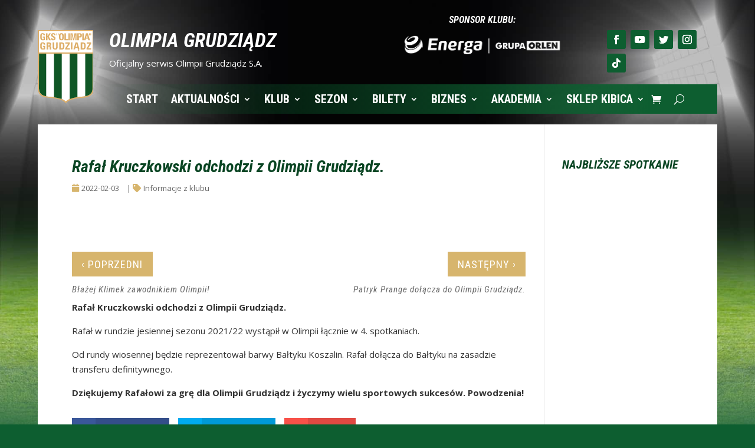

--- FILE ---
content_type: text/html; charset=UTF-8
request_url: https://www.olimpiagrudziadz.com/informacje-z-klubu/rafal-kruczkowski-odchodzi-z-olimpii-grudziadz/
body_size: 44775
content:
<!DOCTYPE html><html lang="pl-PL"><head><script data-no-optimize="1" type="27cd3a52f1c6add4751fe728-text/javascript">var litespeed_docref=sessionStorage.getItem("litespeed_docref");litespeed_docref&&(Object.defineProperty(document,"referrer",{get:function(){return litespeed_docref}}),sessionStorage.removeItem("litespeed_docref"));</script> <meta charset="UTF-8" /><link rel="preconnect" href="https://fonts.gstatic.com/" crossorigin /><meta http-equiv="X-UA-Compatible" content="IE=edge"><link rel="pingback" href="https://www.olimpiagrudziadz.com/xmlrpc.php" /> <script data-optimized="1" type="27cd3a52f1c6add4751fe728-text/javascript">document.documentElement.className='js'</script> <meta name='robots' content='index, follow, max-image-preview:large, max-snippet:-1, max-video-preview:-1' /><title>Rafał Kruczkowski odchodzi z Olimpii Grudziądz. - Olimpia Grudziądz S.A.</title><link rel="canonical" href="https://www.olimpiagrudziadz.com/informacje-z-klubu/rafal-kruczkowski-odchodzi-z-olimpii-grudziadz/" /><meta property="og:locale" content="pl_PL" /><meta property="og:type" content="article" /><meta property="og:title" content="Rafał Kruczkowski odchodzi z Olimpii Grudziądz. - Olimpia Grudziądz S.A." /><meta property="og:description" content="Rafał Kruczkowski odchodzi z Olimpii Grudziądz. Rafał w rundzie jesiennej sezonu 2021/22 wystąpił w Olimpii łącznie w 4. spotkaniach." /><meta property="og:url" content="https://www.olimpiagrudziadz.com/informacje-z-klubu/rafal-kruczkowski-odchodzi-z-olimpii-grudziadz/" /><meta property="og:site_name" content="Olimpia Grudziądz S.A." /><meta property="article:publisher" content="https://www.facebook.com/OlimpiaGrudziadz/" /><meta property="article:published_time" content="2022-02-03T14:56:00+00:00" /><meta property="og:image" content="https://www.olimpiagrudziadz.com/wp-content/uploads/2022/02/rafal-kruczkowski-1024x576-1.jpg" /><meta property="og:image:width" content="1280" /><meta property="og:image:height" content="720" /><meta property="og:image:type" content="image/jpeg" /><meta name="author" content="redakcja" /><meta name="twitter:card" content="summary_large_image" /><meta name="twitter:creator" content="@GKSOlimpia" /><meta name="twitter:site" content="@GKSOlimpia" /><meta name="twitter:label1" content="Napisane przez" /><meta name="twitter:data1" content="redakcja" /> <script type="application/ld+json" class="yoast-schema-graph">{"@context":"https://schema.org","@graph":[{"@type":"Article","@id":"https://www.olimpiagrudziadz.com/informacje-z-klubu/rafal-kruczkowski-odchodzi-z-olimpii-grudziadz/#article","isPartOf":{"@id":"https://www.olimpiagrudziadz.com/informacje-z-klubu/rafal-kruczkowski-odchodzi-z-olimpii-grudziadz/"},"author":{"name":"redakcja","@id":"https://www.olimpiagrudziadz.com/#/schema/person/1d879a91813d1bbddc657cb38cdb3d69"},"headline":"Rafał Kruczkowski odchodzi z Olimpii Grudziądz.","datePublished":"2022-02-03T14:56:00+00:00","mainEntityOfPage":{"@id":"https://www.olimpiagrudziadz.com/informacje-z-klubu/rafal-kruczkowski-odchodzi-z-olimpii-grudziadz/"},"wordCount":63,"publisher":{"@id":"https://www.olimpiagrudziadz.com/#organization"},"image":{"@id":"https://www.olimpiagrudziadz.com/informacje-z-klubu/rafal-kruczkowski-odchodzi-z-olimpii-grudziadz/#primaryimage"},"thumbnailUrl":"https://www.olimpiagrudziadz.com/wp-content/uploads/2022/02/rafal-kruczkowski-1024x576-1.jpg","articleSection":["Informacje z klubu"],"inLanguage":"pl-PL"},{"@type":"WebPage","@id":"https://www.olimpiagrudziadz.com/informacje-z-klubu/rafal-kruczkowski-odchodzi-z-olimpii-grudziadz/","url":"https://www.olimpiagrudziadz.com/informacje-z-klubu/rafal-kruczkowski-odchodzi-z-olimpii-grudziadz/","name":"Rafał Kruczkowski odchodzi z Olimpii Grudziądz. - Olimpia Grudziądz S.A.","isPartOf":{"@id":"https://www.olimpiagrudziadz.com/#website"},"primaryImageOfPage":{"@id":"https://www.olimpiagrudziadz.com/informacje-z-klubu/rafal-kruczkowski-odchodzi-z-olimpii-grudziadz/#primaryimage"},"image":{"@id":"https://www.olimpiagrudziadz.com/informacje-z-klubu/rafal-kruczkowski-odchodzi-z-olimpii-grudziadz/#primaryimage"},"thumbnailUrl":"https://www.olimpiagrudziadz.com/wp-content/uploads/2022/02/rafal-kruczkowski-1024x576-1.jpg","datePublished":"2022-02-03T14:56:00+00:00","breadcrumb":{"@id":"https://www.olimpiagrudziadz.com/informacje-z-klubu/rafal-kruczkowski-odchodzi-z-olimpii-grudziadz/#breadcrumb"},"inLanguage":"pl-PL","potentialAction":[{"@type":"ReadAction","target":["https://www.olimpiagrudziadz.com/informacje-z-klubu/rafal-kruczkowski-odchodzi-z-olimpii-grudziadz/"]}]},{"@type":"ImageObject","inLanguage":"pl-PL","@id":"https://www.olimpiagrudziadz.com/informacje-z-klubu/rafal-kruczkowski-odchodzi-z-olimpii-grudziadz/#primaryimage","url":"https://www.olimpiagrudziadz.com/wp-content/uploads/2022/02/rafal-kruczkowski-1024x576-1.jpg","contentUrl":"https://www.olimpiagrudziadz.com/wp-content/uploads/2022/02/rafal-kruczkowski-1024x576-1.jpg","width":1280,"height":720},{"@type":"BreadcrumbList","@id":"https://www.olimpiagrudziadz.com/informacje-z-klubu/rafal-kruczkowski-odchodzi-z-olimpii-grudziadz/#breadcrumb","itemListElement":[{"@type":"ListItem","position":1,"name":"Strona główna","item":"https://www.olimpiagrudziadz.com/"},{"@type":"ListItem","position":2,"name":"Aktualności","item":"https://www.olimpiagrudziadz.com/aktualnosci/"},{"@type":"ListItem","position":3,"name":"Rafał Kruczkowski odchodzi z Olimpii Grudziądz."}]},{"@type":"WebSite","@id":"https://www.olimpiagrudziadz.com/#website","url":"https://www.olimpiagrudziadz.com/","name":"Olimpia Grudziądz S.A.","description":"","publisher":{"@id":"https://www.olimpiagrudziadz.com/#organization"},"inLanguage":"pl-PL"},{"@type":"Organization","@id":"https://www.olimpiagrudziadz.com/#organization","name":"OLIMPIA GRUDZIĄDZ","url":"https://www.olimpiagrudziadz.com/","logo":{"@type":"ImageObject","inLanguage":"pl-PL","@id":"https://www.olimpiagrudziadz.com/#/schema/logo/image/","url":"https://www.olimpiagrudziadz.com/wp-content/uploads/favicon.png","contentUrl":"https://www.olimpiagrudziadz.com/wp-content/uploads/favicon.png","width":512,"height":512,"caption":"OLIMPIA GRUDZIĄDZ"},"image":{"@id":"https://www.olimpiagrudziadz.com/#/schema/logo/image/"},"sameAs":["https://www.facebook.com/OlimpiaGrudziadz/","https://x.com/GKSOlimpia","https://www.instagram.com/olimpia.grudziadz_official/","https://www.youtube.com/channel/UCiS2svbRh6dhZ5WBJR4AL-w"]},{"@type":"Person","@id":"https://www.olimpiagrudziadz.com/#/schema/person/1d879a91813d1bbddc657cb38cdb3d69","name":"redakcja","image":{"@type":"ImageObject","inLanguage":"pl-PL","@id":"https://www.olimpiagrudziadz.com/#/schema/person/image/","url":"https://www.olimpiagrudziadz.com/wp-content/litespeed/avatar/fffa2ca66ad3b18060f6a4ef0dcb4995.jpg?ver=1768848495","contentUrl":"https://www.olimpiagrudziadz.com/wp-content/litespeed/avatar/fffa2ca66ad3b18060f6a4ef0dcb4995.jpg?ver=1768848495","caption":"redakcja"}}]}</script> <link rel='dns-prefetch' href='//fonts.googleapis.com' /><link rel='dns-prefetch' href='//fonts.gstatic.com' /><link rel='dns-prefetch' href='//www.googletagmanager.com' /><link rel="alternate" type="application/rss+xml" title="Olimpia Grudziądz S.A. &raquo; Kanał z wpisami" href="https://www.olimpiagrudziadz.com/feed/" /><link rel="alternate" type="application/rss+xml" title="Olimpia Grudziądz S.A. &raquo; Kanał z komentarzami" href="https://www.olimpiagrudziadz.com/comments/feed/" /><meta content="EPOSEO v.5.0.2" name="generator"/><script type="27cd3a52f1c6add4751fe728-text/javascript">WebFontConfig={google:{families:["Roboto:400,500:cyrillic,cyrillic-ext,greek,greek-ext,latin-ext,vietnamese","Open Sans:400,700","Open Sans:300italic,400italic,600italic,700italic,800italic,400,300,600,700,800:cyrillic,cyrillic-ext,greek,greek-ext,hebrew,latin,latin-ext,vietnamese","Roboto Condensed:300,300italic,regular,italic,700,700italic:cyrillic,cyrillic-ext,greek,greek-ext,latin,latin-ext,vietnamese"]}};if ( typeof WebFont === "object" && typeof WebFont.load === "function" ) { WebFont.load( WebFontConfig ); }</script><script data-optimized="1" src="https://www.olimpiagrudziadz.com/wp-content/plugins/litespeed-cache/assets/js/webfontloader.min.js" type="27cd3a52f1c6add4751fe728-text/javascript"></script> <link data-optimized="1" rel='stylesheet' id='ags-divi-icons-css' href='https://www.olimpiagrudziadz.com/wp-content/litespeed/css/c810ed58ddc7fa2ba4f41b5da0117dc1.css?ver=17dc1' type='text/css' media='all' /><link data-optimized="1" rel='stylesheet' id='ags-divi-icons-fo-icons-css' href='https://www.olimpiagrudziadz.com/wp-content/litespeed/css/823db0205b5664e961df831c7e49abf2.css?ver=9abf2' type='text/css' media='all' /><link data-optimized="1" rel='stylesheet' id='ags-divi-icons-mc-icons-css' href='https://www.olimpiagrudziadz.com/wp-content/litespeed/css/b7b5b78cc35619d2d48331a37b6d87cf.css?ver=d87cf' type='text/css' media='all' /><link data-optimized="1" rel='stylesheet' id='ags-divi-icons-md-icons-css' href='https://www.olimpiagrudziadz.com/wp-content/litespeed/css/767d14a8cd7e63dabe818e75e9690890.css?ver=90890' type='text/css' media='all' /><link data-optimized="1" rel='stylesheet' id='ags-divi-icons-ui-icons-css' href='https://www.olimpiagrudziadz.com/wp-content/litespeed/css/6226bfeeeb759b5f290e7da18c157bd5.css?ver=57bd5' type='text/css' media='all' /><link data-optimized="1" rel='stylesheet' id='ags-divi-icons-np-icons-css' href='https://www.olimpiagrudziadz.com/wp-content/litespeed/css/f1b82f40892a2439a5add20ab981f0a1.css?ver=1f0a1' type='text/css' media='all' /><link data-optimized="1" rel='stylesheet' id='ags-divi-icons-cs-icons-css' href='https://www.olimpiagrudziadz.com/wp-content/litespeed/css/48a4a181e7e02b25dc3c01f932f0d3c3.css?ver=0d3c3' type='text/css' media='all' /><link data-optimized="1" rel='stylesheet' id='ags-divi-icons-fontawesome-css' href='https://www.olimpiagrudziadz.com/wp-content/litespeed/css/b4f6fc78e2b67afff877b272aaafd8f2.css?ver=fd8f2' type='text/css' media='all' /><link data-optimized="1" rel='stylesheet' id='ags-divi-icons-multicolor-css' href='https://www.olimpiagrudziadz.com/wp-content/litespeed/css/d983ab9d1f79932de119f5a1e980acf3.css?ver=0acf3' type='text/css' media='all' /><style id='wp-emoji-styles-inline-css' type='text/css'>img.wp-smiley,img.emoji{display:inline!important;border:none!important;box-shadow:none!important;height:1em!important;width:1em!important;margin:0 0.07em!important;vertical-align:-0.1em!important;background:none!important;padding:0!important}</style><link data-optimized="1" rel='stylesheet' id='wp-block-library-css' href='https://www.olimpiagrudziadz.com/wp-content/litespeed/css/1f042288b0de2ea7a84056578bec1240.css?ver=c1240' type='text/css' media='all' /><style id='global-styles-inline-css' type='text/css'>:root{--wp--preset--aspect-ratio--square:1;--wp--preset--aspect-ratio--4-3:4/3;--wp--preset--aspect-ratio--3-4:3/4;--wp--preset--aspect-ratio--3-2:3/2;--wp--preset--aspect-ratio--2-3:2/3;--wp--preset--aspect-ratio--16-9:16/9;--wp--preset--aspect-ratio--9-16:9/16;--wp--preset--color--black:#000000;--wp--preset--color--cyan-bluish-gray:#abb8c3;--wp--preset--color--white:#ffffff;--wp--preset--color--pale-pink:#f78da7;--wp--preset--color--vivid-red:#cf2e2e;--wp--preset--color--luminous-vivid-orange:#ff6900;--wp--preset--color--luminous-vivid-amber:#fcb900;--wp--preset--color--light-green-cyan:#7bdcb5;--wp--preset--color--vivid-green-cyan:#00d084;--wp--preset--color--pale-cyan-blue:#8ed1fc;--wp--preset--color--vivid-cyan-blue:#0693e3;--wp--preset--color--vivid-purple:#9b51e0;--wp--preset--gradient--vivid-cyan-blue-to-vivid-purple:linear-gradient(135deg,rgb(6,147,227) 0%,rgb(155,81,224) 100%);--wp--preset--gradient--light-green-cyan-to-vivid-green-cyan:linear-gradient(135deg,rgb(122,220,180) 0%,rgb(0,208,130) 100%);--wp--preset--gradient--luminous-vivid-amber-to-luminous-vivid-orange:linear-gradient(135deg,rgb(252,185,0) 0%,rgb(255,105,0) 100%);--wp--preset--gradient--luminous-vivid-orange-to-vivid-red:linear-gradient(135deg,rgb(255,105,0) 0%,rgb(207,46,46) 100%);--wp--preset--gradient--very-light-gray-to-cyan-bluish-gray:linear-gradient(135deg,rgb(238,238,238) 0%,rgb(169,184,195) 100%);--wp--preset--gradient--cool-to-warm-spectrum:linear-gradient(135deg,rgb(74,234,220) 0%,rgb(151,120,209) 20%,rgb(207,42,186) 40%,rgb(238,44,130) 60%,rgb(251,105,98) 80%,rgb(254,248,76) 100%);--wp--preset--gradient--blush-light-purple:linear-gradient(135deg,rgb(255,206,236) 0%,rgb(152,150,240) 100%);--wp--preset--gradient--blush-bordeaux:linear-gradient(135deg,rgb(254,205,165) 0%,rgb(254,45,45) 50%,rgb(107,0,62) 100%);--wp--preset--gradient--luminous-dusk:linear-gradient(135deg,rgb(255,203,112) 0%,rgb(199,81,192) 50%,rgb(65,88,208) 100%);--wp--preset--gradient--pale-ocean:linear-gradient(135deg,rgb(255,245,203) 0%,rgb(182,227,212) 50%,rgb(51,167,181) 100%);--wp--preset--gradient--electric-grass:linear-gradient(135deg,rgb(202,248,128) 0%,rgb(113,206,126) 100%);--wp--preset--gradient--midnight:linear-gradient(135deg,rgb(2,3,129) 0%,rgb(40,116,252) 100%);--wp--preset--font-size--small:13px;--wp--preset--font-size--medium:20px;--wp--preset--font-size--large:36px;--wp--preset--font-size--x-large:42px;--wp--preset--spacing--20:0.44rem;--wp--preset--spacing--30:0.67rem;--wp--preset--spacing--40:1rem;--wp--preset--spacing--50:1.5rem;--wp--preset--spacing--60:2.25rem;--wp--preset--spacing--70:3.38rem;--wp--preset--spacing--80:5.06rem;--wp--preset--shadow--natural:6px 6px 9px rgba(0, 0, 0, 0.2);--wp--preset--shadow--deep:12px 12px 50px rgba(0, 0, 0, 0.4);--wp--preset--shadow--sharp:6px 6px 0px rgba(0, 0, 0, 0.2);--wp--preset--shadow--outlined:6px 6px 0px -3px rgb(255, 255, 255), 6px 6px rgb(0, 0, 0);--wp--preset--shadow--crisp:6px 6px 0px rgb(0, 0, 0)}:root{--wp--style--global--content-size:823px;--wp--style--global--wide-size:1080px}:where(body){margin:0}.wp-site-blocks>.alignleft{float:left;margin-right:2em}.wp-site-blocks>.alignright{float:right;margin-left:2em}.wp-site-blocks>.aligncenter{justify-content:center;margin-left:auto;margin-right:auto}:where(.is-layout-flex){gap:.5em}:where(.is-layout-grid){gap:.5em}.is-layout-flow>.alignleft{float:left;margin-inline-start:0;margin-inline-end:2em}.is-layout-flow>.alignright{float:right;margin-inline-start:2em;margin-inline-end:0}.is-layout-flow>.aligncenter{margin-left:auto!important;margin-right:auto!important}.is-layout-constrained>.alignleft{float:left;margin-inline-start:0;margin-inline-end:2em}.is-layout-constrained>.alignright{float:right;margin-inline-start:2em;margin-inline-end:0}.is-layout-constrained>.aligncenter{margin-left:auto!important;margin-right:auto!important}.is-layout-constrained>:where(:not(.alignleft):not(.alignright):not(.alignfull)){max-width:var(--wp--style--global--content-size);margin-left:auto!important;margin-right:auto!important}.is-layout-constrained>.alignwide{max-width:var(--wp--style--global--wide-size)}body .is-layout-flex{display:flex}.is-layout-flex{flex-wrap:wrap;align-items:center}.is-layout-flex>:is(*,div){margin:0}body .is-layout-grid{display:grid}.is-layout-grid>:is(*,div){margin:0}body{padding-top:0;padding-right:0;padding-bottom:0;padding-left:0}:root :where(.wp-element-button,.wp-block-button__link){background-color:#32373c;border-width:0;color:#fff;font-family:inherit;font-size:inherit;font-style:inherit;font-weight:inherit;letter-spacing:inherit;line-height:inherit;padding-top:calc(0.667em + 2px);padding-right:calc(1.333em + 2px);padding-bottom:calc(0.667em + 2px);padding-left:calc(1.333em + 2px);text-decoration:none;text-transform:inherit}.has-black-color{color:var(--wp--preset--color--black)!important}.has-cyan-bluish-gray-color{color:var(--wp--preset--color--cyan-bluish-gray)!important}.has-white-color{color:var(--wp--preset--color--white)!important}.has-pale-pink-color{color:var(--wp--preset--color--pale-pink)!important}.has-vivid-red-color{color:var(--wp--preset--color--vivid-red)!important}.has-luminous-vivid-orange-color{color:var(--wp--preset--color--luminous-vivid-orange)!important}.has-luminous-vivid-amber-color{color:var(--wp--preset--color--luminous-vivid-amber)!important}.has-light-green-cyan-color{color:var(--wp--preset--color--light-green-cyan)!important}.has-vivid-green-cyan-color{color:var(--wp--preset--color--vivid-green-cyan)!important}.has-pale-cyan-blue-color{color:var(--wp--preset--color--pale-cyan-blue)!important}.has-vivid-cyan-blue-color{color:var(--wp--preset--color--vivid-cyan-blue)!important}.has-vivid-purple-color{color:var(--wp--preset--color--vivid-purple)!important}.has-black-background-color{background-color:var(--wp--preset--color--black)!important}.has-cyan-bluish-gray-background-color{background-color:var(--wp--preset--color--cyan-bluish-gray)!important}.has-white-background-color{background-color:var(--wp--preset--color--white)!important}.has-pale-pink-background-color{background-color:var(--wp--preset--color--pale-pink)!important}.has-vivid-red-background-color{background-color:var(--wp--preset--color--vivid-red)!important}.has-luminous-vivid-orange-background-color{background-color:var(--wp--preset--color--luminous-vivid-orange)!important}.has-luminous-vivid-amber-background-color{background-color:var(--wp--preset--color--luminous-vivid-amber)!important}.has-light-green-cyan-background-color{background-color:var(--wp--preset--color--light-green-cyan)!important}.has-vivid-green-cyan-background-color{background-color:var(--wp--preset--color--vivid-green-cyan)!important}.has-pale-cyan-blue-background-color{background-color:var(--wp--preset--color--pale-cyan-blue)!important}.has-vivid-cyan-blue-background-color{background-color:var(--wp--preset--color--vivid-cyan-blue)!important}.has-vivid-purple-background-color{background-color:var(--wp--preset--color--vivid-purple)!important}.has-black-border-color{border-color:var(--wp--preset--color--black)!important}.has-cyan-bluish-gray-border-color{border-color:var(--wp--preset--color--cyan-bluish-gray)!important}.has-white-border-color{border-color:var(--wp--preset--color--white)!important}.has-pale-pink-border-color{border-color:var(--wp--preset--color--pale-pink)!important}.has-vivid-red-border-color{border-color:var(--wp--preset--color--vivid-red)!important}.has-luminous-vivid-orange-border-color{border-color:var(--wp--preset--color--luminous-vivid-orange)!important}.has-luminous-vivid-amber-border-color{border-color:var(--wp--preset--color--luminous-vivid-amber)!important}.has-light-green-cyan-border-color{border-color:var(--wp--preset--color--light-green-cyan)!important}.has-vivid-green-cyan-border-color{border-color:var(--wp--preset--color--vivid-green-cyan)!important}.has-pale-cyan-blue-border-color{border-color:var(--wp--preset--color--pale-cyan-blue)!important}.has-vivid-cyan-blue-border-color{border-color:var(--wp--preset--color--vivid-cyan-blue)!important}.has-vivid-purple-border-color{border-color:var(--wp--preset--color--vivid-purple)!important}.has-vivid-cyan-blue-to-vivid-purple-gradient-background{background:var(--wp--preset--gradient--vivid-cyan-blue-to-vivid-purple)!important}.has-light-green-cyan-to-vivid-green-cyan-gradient-background{background:var(--wp--preset--gradient--light-green-cyan-to-vivid-green-cyan)!important}.has-luminous-vivid-amber-to-luminous-vivid-orange-gradient-background{background:var(--wp--preset--gradient--luminous-vivid-amber-to-luminous-vivid-orange)!important}.has-luminous-vivid-orange-to-vivid-red-gradient-background{background:var(--wp--preset--gradient--luminous-vivid-orange-to-vivid-red)!important}.has-very-light-gray-to-cyan-bluish-gray-gradient-background{background:var(--wp--preset--gradient--very-light-gray-to-cyan-bluish-gray)!important}.has-cool-to-warm-spectrum-gradient-background{background:var(--wp--preset--gradient--cool-to-warm-spectrum)!important}.has-blush-light-purple-gradient-background{background:var(--wp--preset--gradient--blush-light-purple)!important}.has-blush-bordeaux-gradient-background{background:var(--wp--preset--gradient--blush-bordeaux)!important}.has-luminous-dusk-gradient-background{background:var(--wp--preset--gradient--luminous-dusk)!important}.has-pale-ocean-gradient-background{background:var(--wp--preset--gradient--pale-ocean)!important}.has-electric-grass-gradient-background{background:var(--wp--preset--gradient--electric-grass)!important}.has-midnight-gradient-background{background:var(--wp--preset--gradient--midnight)!important}.has-small-font-size{font-size:var(--wp--preset--font-size--small)!important}.has-medium-font-size{font-size:var(--wp--preset--font-size--medium)!important}.has-large-font-size{font-size:var(--wp--preset--font-size--large)!important}.has-x-large-font-size{font-size:var(--wp--preset--font-size--x-large)!important}</style><link data-optimized="1" rel='stylesheet' id='dashicons-css' href='https://www.olimpiagrudziadz.com/wp-content/litespeed/css/5e32ec93dc1874eae0214e775f2aa37d.css?ver=aa37d' type='text/css' media='all' /><link data-optimized="1" rel='stylesheet' id='sportspress-general-css' href='https://www.olimpiagrudziadz.com/wp-content/litespeed/css/291596ab1dc4a673cbd2b8814341e15e.css?ver=1e15e' type='text/css' media='all' /><link data-optimized="1" rel='stylesheet' id='sportspress-icons-css' href='https://www.olimpiagrudziadz.com/wp-content/litespeed/css/4ae1461ba6d57a2a58cf251bd8a86ca5.css?ver=86ca5' type='text/css' media='all' /><link data-optimized="1" rel='stylesheet' id='sportspress-style-css' href='https://www.olimpiagrudziadz.com/wp-content/litespeed/css/410dc9b5fafbf63650c7d8f512d26cdb.css?ver=26cdb' type='text/css' media='all' /><link data-optimized="1" rel='stylesheet' id='sportspress-style-ltr-css' href='https://www.olimpiagrudziadz.com/wp-content/litespeed/css/2c98740c6809c064ca2273bc07ecb9ed.css?ver=cb9ed' type='text/css' media='all' /><link data-optimized="1" rel='stylesheet' id='vfb-pro-css' href='https://www.olimpiagrudziadz.com/wp-content/litespeed/css/37994848e009be34e6418bc95727f15c.css?ver=7f15c' type='text/css' media='all' /><link data-optimized="1" rel='stylesheet' id='vfbp-display-entries-css' href='https://www.olimpiagrudziadz.com/wp-content/litespeed/css/a0a04a2611d3c7c8c2e16b9c4747193c.css?ver=7193c' type='text/css' media='all' /><link data-optimized="1" rel='stylesheet' id='woocommerce-layout-css' href='https://www.olimpiagrudziadz.com/wp-content/litespeed/css/46ddbf89b7870fe2ba356817a236ed99.css?ver=6ed99' type='text/css' media='all' /><link data-optimized="1" rel='stylesheet' id='woocommerce-smallscreen-css' href='https://www.olimpiagrudziadz.com/wp-content/litespeed/css/409d8c4870ded3ffcda1bf8aa1fa7d14.css?ver=a7d14' type='text/css' media='only screen and (max-width: 768px)' /><link data-optimized="1" rel='stylesheet' id='woocommerce-general-css' href='https://www.olimpiagrudziadz.com/wp-content/litespeed/css/70fe53d9f232a1e7ad544c351fd5ff78.css?ver=5ff78' type='text/css' media='all' /><style id='woocommerce-inline-inline-css' type='text/css'>.woocommerce form .form-row .required{visibility:visible}</style><link data-optimized="1" rel='stylesheet' id='et_monarch-css-css' href='https://www.olimpiagrudziadz.com/wp-content/litespeed/css/78c6e6605d5b315a2b274d3fc7f1e46f.css?ver=1e46f' type='text/css' media='all' /><style id='divi-style-parent-inline-inline-css' type='text/css'>/*!
Theme Name: Divi
Theme URI: http://www.elegantthemes.com/gallery/divi/
Version: 4.27.5
Description: Smart. Flexible. Beautiful. Divi is the most powerful theme in our collection.
Author: Elegant Themes
Author URI: http://www.elegantthemes.com
License: GNU General Public License v2
License URI: http://www.gnu.org/licenses/gpl-2.0.html
*/
 a,abbr,acronym,address,applet,b,big,blockquote,body,center,cite,code,dd,del,dfn,div,dl,dt,em,fieldset,font,form,h1,h2,h3,h4,h5,h6,html,i,iframe,img,ins,kbd,label,legend,li,object,ol,p,pre,q,s,samp,small,span,strike,strong,sub,sup,tt,u,ul,var{margin:0;padding:0;border:0;outline:0;font-size:100%;-ms-text-size-adjust:100%;-webkit-text-size-adjust:100%;vertical-align:baseline;background:#fff0}body{line-height:1}ol,ul{list-style:none}blockquote,q{quotes:none}blockquote:after,blockquote:before,q:after,q:before{content:"";content:none}blockquote{margin:20px 0 30px;border-left:5px solid;padding-left:20px}:focus{outline:0}del{text-decoration:line-through}pre{overflow:auto;padding:10px}figure{margin:0}table{border-collapse:collapse;border-spacing:0}article,aside,footer,header,hgroup,nav,section{display:block}body{font-family:Open Sans,Arial,sans-serif;font-size:14px;color:#666;background-color:#fff;line-height:1.7em;font-weight:500;-webkit-font-smoothing:antialiased;-moz-osx-font-smoothing:grayscale}body.page-template-page-template-blank-php #page-container{padding-top:0!important}body.et_cover_background{background-size:cover!important;background-position:top!important;background-repeat:no-repeat!important;background-attachment:fixed}a{color:#2ea3f2}a,a:hover{text-decoration:none}p{padding-bottom:1em}p:not(.has-background):last-of-type{padding-bottom:0}p.et_normal_padding{padding-bottom:1em}strong{font-weight:700}cite,em,i{font-style:italic}code,pre{font-family:Courier New,monospace;margin-bottom:10px}ins{text-decoration:none}sub,sup{height:0;line-height:1;position:relative;vertical-align:baseline}sup{bottom:.8em}sub{top:.3em}dl{margin:0 0 1.5em}dl dt{font-weight:700}dd{margin-left:1.5em}blockquote p{padding-bottom:0}embed,iframe,object,video{max-width:100%}h1,h2,h3,h4,h5,h6{color:#333;padding-bottom:10px;line-height:1em;font-weight:500}h1 a,h2 a,h3 a,h4 a,h5 a,h6 a{color:inherit}h1{font-size:30px}h2{font-size:26px}h3{font-size:22px}h4{font-size:18px}h5{font-size:16px}h6{font-size:14px}input{-webkit-appearance:none}input[type=checkbox]{-webkit-appearance:checkbox}input[type=radio]{-webkit-appearance:radio}input.text,input.title,input[type=email],input[type=password],input[type=tel],input[type=text],select,textarea{background-color:#fff;border:1px solid #bbb;padding:2px;color:#4e4e4e}input.text:focus,input.title:focus,input[type=text]:focus,select:focus,textarea:focus{border-color:#2d3940;color:#3e3e3e}input.text,input.title,input[type=text],select,textarea{margin:0}textarea{padding:4px}button,input,select,textarea{font-family:inherit}img{max-width:100%;height:auto}.clear{clear:both}br.clear{margin:0;padding:0}.pagination{clear:both}#et_search_icon:hover,.et-social-icon a:hover,.et_password_protected_form .et_submit_button,.form-submit .et_pb_buttontton.alt.disabled,.nav-single a,.posted_in a{color:#2ea3f2}.et-search-form,blockquote{border-color:#2ea3f2}#main-content{background-color:#fff}.container{width:80%;max-width:1080px;margin:auto;position:relative}body:not(.et-tb) #main-content .container,body:not(.et-tb-has-header) #main-content .container{padding-top:58px}.et_full_width_page #main-content .container:before{display:none}.main_title{margin-bottom:20px}.et_password_protected_form .et_submit_button:hover,.form-submit .et_pb_button:hover{background:rgb(0 0 0 / .05)}.et_button_icon_visible .et_pb_button{padding-right:2em;padding-left:.7em}.et_button_icon_visible .et_pb_button:after{opacity:1;margin-left:0}.et_button_left .et_pb_button:hover:after{left:.15em}.et_button_left .et_pb_button:after{margin-left:0;left:1em}.et_button_icon_visible.et_button_left .et_pb_button,.et_button_left .et_pb_button:hover,.et_button_left .et_pb_module .et_pb_button:hover{padding-left:2em;padding-right:.7em}.et_button_icon_visible.et_button_left .et_pb_button:after,.et_button_left .et_pb_button:hover:after{left:.15em}.et_password_protected_form .et_submit_button:hover,.form-submit .et_pb_button:hover{padding:.3em 1em}.et_button_no_icon .et_pb_button:after{display:none}.et_button_no_icon.et_button_icon_visible.et_button_left .et_pb_button,.et_button_no_icon.et_button_left .et_pb_button:hover,.et_button_no_icon .et_pb_button,.et_button_no_icon .et_pb_button:hover{padding:.3em 1em!important}.et_button_custom_icon .et_pb_button:after{line-height:1.7em}.et_button_custom_icon.et_button_icon_visible .et_pb_button:after,.et_button_custom_icon .et_pb_button:hover:after{margin-left:.3em}#left-area .post_format-post-format-gallery .wp-block-gallery:first-of-type{padding:0;margin-bottom:-16px}.entry-content table:not(.variations){border:1px solid #eee;margin:0 0 15px;text-align:left;width:100%}.entry-content thead th,.entry-content tr th{color:#555;font-weight:700;padding:9px 24px}.entry-content tr td{border-top:1px solid #eee;padding:6px 24px}#left-area ul,.entry-content ul,.et-l--body ul,.et-l--footer ul,.et-l--header ul{list-style-type:disc;padding:0 0 23px 1em;line-height:26px}#left-area ol,.entry-content ol,.et-l--body ol,.et-l--footer ol,.et-l--header ol{list-style-type:decimal;list-style-position:inside;padding:0 0 23px;line-height:26px}#left-area ul li ul,.entry-content ul li ol{padding:2px 0 2px 20px}#left-area ol li ul,.entry-content ol li ol,.et-l--body ol li ol,.et-l--footer ol li ol,.et-l--header ol li ol{padding:2px 0 2px 35px}#left-area ul.wp-block-gallery{display:-webkit-box;display:-ms-flexbox;display:flex;-ms-flex-wrap:wrap;flex-wrap:wrap;list-style-type:none;padding:0}#left-area ul.products{padding:0!important;line-height:1.7!important;list-style:none!important}.gallery-item a{display:block}.gallery-caption,.gallery-item a{width:90%}#wpadminbar{z-index:100001}#left-area .post-meta{font-size:14px;padding-bottom:15px}#left-area .post-meta a{text-decoration:none;color:#666}#left-area .et_featured_image{padding-bottom:7px}.single .post{padding-bottom:25px}body.single .et_audio_content{margin-bottom:-6px}.nav-single a{text-decoration:none;color:#2ea3f2;font-size:14px;font-weight:400}.nav-previous{float:left}.nav-next{float:right}.et_password_protected_form p input{background-color:#eee;border:none!important;width:100%!important;border-radius:0!important;font-size:14px;color:#999!important;padding:16px!important;-webkit-box-sizing:border-box;box-sizing:border-box}.et_password_protected_form label{display:none}.et_password_protected_form .et_submit_button{font-family:inherit;display:block;float:right;margin:8px auto 0;cursor:pointer}.post-password-required p.nocomments.container{max-width:100%}.post-password-required p.nocomments.container:before{display:none}.aligncenter,div.post .new-post .aligncenter{display:block;margin-left:auto;margin-right:auto}.wp-caption{border:1px solid #ddd;text-align:center;background-color:#f3f3f3;margin-bottom:10px;max-width:96%;padding:8px}.wp-caption.alignleft{margin:0 30px 20px 0}.wp-caption.alignright{margin:0 0 20px 30px}.wp-caption img{margin:0;padding:0;border:0}.wp-caption p.wp-caption-text{font-size:12px;padding:0 4px 5px;margin:0}.alignright{float:right}.alignleft{float:left}img.alignleft{display:inline;float:left;margin-right:15px}img.alignright{display:inline;float:right;margin-left:15px}.page.et_pb_pagebuilder_layout #main-content{background-color:#fff0}body #main-content .et_builder_inner_content>h1,body #main-content .et_builder_inner_content>h2,body #main-content .et_builder_inner_content>h3,body #main-content .et_builder_inner_content>h4,body #main-content .et_builder_inner_content>h5,body #main-content .et_builder_inner_content>h6{line-height:1.4em}body #main-content .et_builder_inner_content>p{line-height:1.7em}.wp-block-pullquote{margin:20px 0 30px}.wp-block-pullquote.has-background blockquote{border-left:none}.wp-block-group.has-background{padding:1.5em 1.5em .5em}@media (min-width:981px){#left-area{width:79.125%;padding-bottom:23px}#main-content .container:before{content:"";position:absolute;top:0;height:100%;width:1px;background-color:#e2e2e2}.et_full_width_page #left-area,.et_no_sidebar #left-area{float:none;width:100%!important}.et_full_width_page #left-area{padding-bottom:0}.et_no_sidebar #main-content .container:before{display:none}}@media (max-width:980px){#page-container{padding-top:80px}.et-tb #page-container,.et-tb-has-header #page-container{padding-top:0!important}#left-area,#sidebar{width:100%!important}#main-content .container:before{display:none!important}.et_full_width_page .et_gallery_item:nth-child(4n+1){clear:none}}@media print{#page-container{padding-top:0!important}}#wp-admin-bar-et-use-visual-builder a:before{font-family:ETmodules!important;content:"\e625";font-size:30px!important;width:28px;margin-top:-3px;color:#974df3!important}#wp-admin-bar-et-use-visual-builder:hover a:before{color:#fff!important}#wp-admin-bar-et-use-visual-builder:hover a,#wp-admin-bar-et-use-visual-builder a:hover{transition:background-color .5s ease;-webkit-transition:background-color .5s ease;-moz-transition:background-color .5s ease;background-color:#7e3bd0!important;color:#fff!important}* html .clearfix,:first-child+html .clearfix{zoom:1}.iphone .et_pb_section_video_bg video::-webkit-media-controls-start-playback-button{display:none!important;-webkit-appearance:none}.et_mobile_device .et_pb_section_parallax .et_pb_parallax_css{background-attachment:scroll}.et-social-facebook a.icon:before{content:"\e093"}.et-social-twitter a.icon:before{content:"\e094"}.et-social-google-plus a.icon:before{content:"\e096"}.et-social-instagram a.icon:before{content:"\e09a"}.et-social-rss a.icon:before{content:"\e09e"}.ai1ec-single-event:after{content:" ";display:table;clear:both}.evcal_event_details .evcal_evdata_cell .eventon_details_shading_bot.eventon_details_shading_bot{z-index:3}.wp-block-divi-layout{margin-bottom:1em}*{-webkit-box-sizing:border-box;box-sizing:border-box}#et-info-email:before,#et-info-phone:before,#et_search_icon:before,.comment-reply-link:after,.et-cart-info span:before,.et-pb-arrow-next:before,.et-pb-arrow-prev:before,.et-social-icon a:before,.et_audio_container .mejs-playpause-button button:before,.et_audio_container .mejs-volume-button button:before,.et_overlay:before,.et_password_protected_form .et_submit_button:after,.et_pb_button:after,.et_pb_contact_reset:after,.et_pb_contact_submit:after,.et_pb_font_icon:before,.et_pb_newsletter_button:after,.et_pb_pricing_table_button:after,.et_pb_promo_button:after,.et_pb_testimonial:before,.et_pb_toggle_title:before,.form-submit .et_pb_button:after,.mobile_menu_bar:before,a.et_pb_more_button:after{font-family:ETmodules!important;speak:none;font-style:normal;font-weight:400;-webkit-font-feature-settings:normal;font-feature-settings:normal;font-variant:normal;text-transform:none;line-height:1;-webkit-font-smoothing:antialiased;-moz-osx-font-smoothing:grayscale;text-shadow:0 0;direction:ltr}.et-pb-icon,.et_pb_custom_button_icon.et_pb_button:after,.et_pb_login .et_pb_custom_button_icon.et_pb_button:after,.et_pb_woo_custom_button_icon .button.et_pb_custom_button_icon.et_pb_button:after,.et_pb_woo_custom_button_icon .button.et_pb_custom_button_icon.et_pb_button:hover:after{content:attr(data-icon)}.et-pb-icon{font-family:ETmodules;speak:none;font-weight:400;-webkit-font-feature-settings:normal;font-feature-settings:normal;font-variant:normal;text-transform:none;line-height:1;-webkit-font-smoothing:antialiased;font-size:96px;font-style:normal;display:inline-block;-webkit-box-sizing:border-box;box-sizing:border-box;direction:ltr}#et-ajax-saving{display:none;-webkit-transition:background .3s,-webkit-box-shadow .3s;transition:background .3s,-webkit-box-shadow .3s;transition:background .3s,box-shadow .3s;transition:background .3s,box-shadow .3s,-webkit-box-shadow .3s;-webkit-box-shadow:rgb(0 139 219 / .247059) 0 0 60px;box-shadow:0 0 60px rgb(0 139 219 / .247059);position:fixed;top:50%;left:50%;width:50px;height:50px;background:#fff;border-radius:50px;margin:-25px 0 0 -25px;z-index:999999;text-align:center}#et-ajax-saving img{margin:9px}.et-safe-mode-indicator,.et-safe-mode-indicator:focus,.et-safe-mode-indicator:hover{-webkit-box-shadow:0 5px 10px rgb(41 196 169 / .15);box-shadow:0 5px 10px rgb(41 196 169 / .15);background:#29c4a9;color:#fff;font-size:14px;font-weight:600;padding:12px;line-height:16px;border-radius:3px;position:fixed;bottom:30px;right:30px;z-index:999999;text-decoration:none;font-family:Open Sans,sans-serif;-webkit-font-smoothing:antialiased;-moz-osx-font-smoothing:grayscale}.et_pb_button{font-size:20px;font-weight:500;padding:.3em 1em;line-height:1.7em!important;background-color:#fff0;background-size:cover;background-position:50%;background-repeat:no-repeat;border:2px solid;border-radius:3px;-webkit-transition-duration:.2s;transition-duration:.2s;-webkit-transition-property:all!important;transition-property:all!important}.et_pb_button,.et_pb_button_inner{position:relative}.et_pb_button:hover,.et_pb_module .et_pb_button:hover{border:2px solid #fff0;padding:.3em 2em .3em .7em}.et_pb_button:hover{background-color:hsl(0 0% 100% / .2)}.et_pb_bg_layout_light.et_pb_button:hover,.et_pb_bg_layout_light .et_pb_button:hover{background-color:rgb(0 0 0 / .05)}.et_pb_button:after,.et_pb_button:before{font-size:32px;line-height:1em;content:"\35";opacity:0;position:absolute;margin-left:-1em;-webkit-transition:all .2s;transition:all .2s;text-transform:none;-webkit-font-feature-settings:"kern" off;font-feature-settings:"kern" off;font-variant:none;font-style:normal;font-weight:400;text-shadow:none}.et_pb_button.et_hover_enabled:hover:after,.et_pb_button.et_pb_hovered:hover:after{-webkit-transition:none!important;transition:none!important}.et_pb_button:before{display:none}.et_pb_button:hover:after{opacity:1;margin-left:0}.et_pb_column_1_3 h1,.et_pb_column_1_4 h1,.et_pb_column_1_5 h1,.et_pb_column_1_6 h1,.et_pb_column_2_5 h1{font-size:26px}.et_pb_column_1_3 h2,.et_pb_column_1_4 h2,.et_pb_column_1_5 h2,.et_pb_column_1_6 h2,.et_pb_column_2_5 h2{font-size:23px}.et_pb_column_1_3 h3,.et_pb_column_1_4 h3,.et_pb_column_1_5 h3,.et_pb_column_1_6 h3,.et_pb_column_2_5 h3{font-size:20px}.et_pb_column_1_3 h4,.et_pb_column_1_4 h4,.et_pb_column_1_5 h4,.et_pb_column_1_6 h4,.et_pb_column_2_5 h4{font-size:18px}.et_pb_column_1_3 h5,.et_pb_column_1_4 h5,.et_pb_column_1_5 h5,.et_pb_column_1_6 h5,.et_pb_column_2_5 h5{font-size:16px}.et_pb_column_1_3 h6,.et_pb_column_1_4 h6,.et_pb_column_1_5 h6,.et_pb_column_1_6 h6,.et_pb_column_2_5 h6{font-size:15px}.et_pb_bg_layout_dark,.et_pb_bg_layout_dark h1,.et_pb_bg_layout_dark h2,.et_pb_bg_layout_dark h3,.et_pb_bg_layout_dark h4,.et_pb_bg_layout_dark h5,.et_pb_bg_layout_dark h6{color:#fff!important}.et_pb_module.et_pb_text_align_left{text-align:left}.et_pb_module.et_pb_text_align_center{text-align:center}.et_pb_module.et_pb_text_align_right{text-align:right}.et_pb_module.et_pb_text_align_justified{text-align:justify}.clearfix:after{visibility:hidden;display:block;font-size:0;content:" ";clear:both;height:0}.et_pb_bg_layout_light .et_pb_more_button{color:#2ea3f2}.et_builder_inner_content{position:relative;z-index:1}header .et_builder_inner_content{z-index:2}.et_pb_css_mix_blend_mode_passthrough{mix-blend-mode:unset!important}.et_pb_image_container{margin:-20px -20px 29px}.et_pb_module_inner{position:relative}.et_hover_enabled_preview{z-index:2}.et_hover_enabled:hover{position:relative;z-index:2}.et_pb_all_tabs,.et_pb_module,.et_pb_posts_nav a,.et_pb_tab,.et_pb_with_background{position:relative;background-size:cover;background-position:50%;background-repeat:no-repeat}.et_pb_background_mask,.et_pb_background_pattern{bottom:0;left:0;position:absolute;right:0;top:0}.et_pb_background_mask{background-size:calc(100% + 2px) calc(100% + 2px);background-repeat:no-repeat;background-position:50%;overflow:hidden}.et_pb_background_pattern{background-position:0 0;background-repeat:repeat}.et_pb_with_border{position:relative;border:0 solid #333}.post-password-required .et_pb_row{padding:0;width:100%}.post-password-required .et_password_protected_form{min-height:0}body.et_pb_pagebuilder_layout.et_pb_show_title .post-password-required .et_password_protected_form h1,body:not(.et_pb_pagebuilder_layout) .post-password-required .et_password_protected_form h1{display:none}.et_pb_no_bg{padding:0!important}.et_overlay.et_pb_inline_icon:before,.et_pb_inline_icon:before{content:attr(data-icon)}.et_pb_more_button{color:inherit;text-shadow:none;text-decoration:none;display:inline-block;margin-top:20px}.et_parallax_bg_wrap{overflow:hidden;position:absolute;top:0;right:0;bottom:0;left:0}.et_parallax_bg{background-repeat:no-repeat;background-position:top;background-size:cover;position:absolute;bottom:0;left:0;width:100%;height:100%;display:block}.et_parallax_bg.et_parallax_bg__hover,.et_parallax_bg.et_parallax_bg_phone,.et_parallax_bg.et_parallax_bg_tablet,.et_parallax_gradient.et_parallax_gradient__hover,.et_parallax_gradient.et_parallax_gradient_phone,.et_parallax_gradient.et_parallax_gradient_tablet,.et_pb_section_parallax_hover:hover .et_parallax_bg:not(.et_parallax_bg__hover),.et_pb_section_parallax_hover:hover .et_parallax_gradient:not(.et_parallax_gradient__hover){display:none}.et_pb_section_parallax_hover:hover .et_parallax_bg.et_parallax_bg__hover,.et_pb_section_parallax_hover:hover .et_parallax_gradient.et_parallax_gradient__hover{display:block}.et_parallax_gradient{bottom:0;display:block;left:0;position:absolute;right:0;top:0}.et_pb_module.et_pb_section_parallax,.et_pb_posts_nav a.et_pb_section_parallax,.et_pb_tab.et_pb_section_parallax{position:relative}.et_pb_section_parallax .et_pb_parallax_css,.et_pb_slides .et_parallax_bg.et_pb_parallax_css{background-attachment:fixed}body.et-bfb .et_pb_section_parallax .et_pb_parallax_css,body.et-bfb .et_pb_slides .et_parallax_bg.et_pb_parallax_css{background-attachment:scroll;bottom:auto}.et_pb_section_parallax.et_pb_column .et_pb_module,.et_pb_section_parallax.et_pb_row .et_pb_column,.et_pb_section_parallax.et_pb_row .et_pb_module{z-index:9;position:relative}.et_pb_more_button:hover:after{opacity:1;margin-left:0}.et_pb_preload .et_pb_section_video_bg,.et_pb_preload>div{visibility:hidden}.et_pb_preload,.et_pb_section.et_pb_section_video.et_pb_preload{position:relative;background:#464646!important}.et_pb_preload:before{content:"";position:absolute;top:50%;left:50%;background:url(https://www.olimpiagrudziadz.com/wp-content/themes/Divi/includes/builder/styles/images/preloader.gif) no-repeat;border-radius:32px;width:32px;height:32px;margin:-16px 0 0 -16px}.box-shadow-overlay{position:absolute;top:0;left:0;width:100%;height:100%;z-index:10;pointer-events:none}.et_pb_section>.box-shadow-overlay~.et_pb_row{z-index:11}body.safari .section_has_divider{will-change:transform}.et_pb_row>.box-shadow-overlay{z-index:8}.has-box-shadow-overlay{position:relative}.et_clickable{cursor:pointer}.screen-reader-text{border:0;clip:rect(1px,1px,1px,1px);-webkit-clip-path:inset(50%);clip-path:inset(50%);height:1px;margin:-1px;overflow:hidden;padding:0;position:absolute!important;width:1px;word-wrap:normal!important}.et_multi_view_hidden,.et_multi_view_hidden_image{display:none!important}@keyframes multi-view-image-fade{0%{opacity:0}10%{opacity:.1}20%{opacity:.2}30%{opacity:.3}40%{opacity:.4}50%{opacity:.5}60%{opacity:.6}70%{opacity:.7}80%{opacity:.8}90%{opacity:.9}to{opacity:1}}.et_multi_view_image__loading{visibility:hidden}.et_multi_view_image__loaded{-webkit-animation:multi-view-image-fade .5s;animation:multi-view-image-fade .5s}#et-pb-motion-effects-offset-tracker{visibility:hidden!important;opacity:0;position:absolute;top:0;left:0}.et-pb-before-scroll-animation{opacity:0}header.et-l.et-l--header:after{clear:both;display:block;content:""}.et_pb_module{-webkit-animation-timing-function:linear;animation-timing-function:linear;-webkit-animation-duration:.2s;animation-duration:.2s}@-webkit-keyframes fadeBottom{0%{opacity:0;-webkit-transform:translateY(10%);transform:translateY(10%)}to{opacity:1;-webkit-transform:translateY(0);transform:translateY(0)}}@keyframes fadeBottom{0%{opacity:0;-webkit-transform:translateY(10%);transform:translateY(10%)}to{opacity:1;-webkit-transform:translateY(0);transform:translateY(0)}}@-webkit-keyframes fadeLeft{0%{opacity:0;-webkit-transform:translateX(-10%);transform:translateX(-10%)}to{opacity:1;-webkit-transform:translateX(0);transform:translateX(0)}}@keyframes fadeLeft{0%{opacity:0;-webkit-transform:translateX(-10%);transform:translateX(-10%)}to{opacity:1;-webkit-transform:translateX(0);transform:translateX(0)}}@-webkit-keyframes fadeRight{0%{opacity:0;-webkit-transform:translateX(10%);transform:translateX(10%)}to{opacity:1;-webkit-transform:translateX(0);transform:translateX(0)}}@keyframes fadeRight{0%{opacity:0;-webkit-transform:translateX(10%);transform:translateX(10%)}to{opacity:1;-webkit-transform:translateX(0);transform:translateX(0)}}@-webkit-keyframes fadeTop{0%{opacity:0;-webkit-transform:translateY(-10%);transform:translateY(-10%)}to{opacity:1;-webkit-transform:translateX(0);transform:translateX(0)}}@keyframes fadeTop{0%{opacity:0;-webkit-transform:translateY(-10%);transform:translateY(-10%)}to{opacity:1;-webkit-transform:translateX(0);transform:translateX(0)}}@-webkit-keyframes fadeIn{0%{opacity:0}to{opacity:1}}@keyframes fadeIn{0%{opacity:0}to{opacity:1}}.et-waypoint:not(.et_pb_counters){opacity:0}@media (min-width:981px){.et_pb_section.et_section_specialty div.et_pb_row .et_pb_column .et_pb_column .et_pb_module.et-last-child,.et_pb_section.et_section_specialty div.et_pb_row .et_pb_column .et_pb_column .et_pb_module:last-child,.et_pb_section.et_section_specialty div.et_pb_row .et_pb_column .et_pb_row_inner .et_pb_column .et_pb_module.et-last-child,.et_pb_section.et_section_specialty div.et_pb_row .et_pb_column .et_pb_row_inner .et_pb_column .et_pb_module:last-child,.et_pb_section div.et_pb_row .et_pb_column .et_pb_module.et-last-child,.et_pb_section div.et_pb_row .et_pb_column .et_pb_module:last-child{margin-bottom:0}}@media (max-width:980px){.et_overlay.et_pb_inline_icon_tablet:before,.et_pb_inline_icon_tablet:before{content:attr(data-icon-tablet)}.et_parallax_bg.et_parallax_bg_tablet_exist,.et_parallax_gradient.et_parallax_gradient_tablet_exist{display:none}.et_parallax_bg.et_parallax_bg_tablet,.et_parallax_gradient.et_parallax_gradient_tablet{display:block}.et_pb_column .et_pb_module{margin-bottom:30px}.et_pb_row .et_pb_column .et_pb_module.et-last-child,.et_pb_row .et_pb_column .et_pb_module:last-child,.et_section_specialty .et_pb_row .et_pb_column .et_pb_module.et-last-child,.et_section_specialty .et_pb_row .et_pb_column .et_pb_module:last-child{margin-bottom:0}.et_pb_more_button{display:inline-block!important}.et_pb_bg_layout_light_tablet.et_pb_button,.et_pb_bg_layout_light_tablet.et_pb_module.et_pb_button,.et_pb_bg_layout_light_tablet .et_pb_more_button{color:#2ea3f2}.et_pb_bg_layout_light_tablet .et_pb_forgot_password a{color:#666}.et_pb_bg_layout_light_tablet h1,.et_pb_bg_layout_light_tablet h2,.et_pb_bg_layout_light_tablet h3,.et_pb_bg_layout_light_tablet h4,.et_pb_bg_layout_light_tablet h5,.et_pb_bg_layout_light_tablet h6{color:#333!important}.et_pb_module .et_pb_bg_layout_light_tablet.et_pb_button{color:#2ea3f2!important}.et_pb_bg_layout_light_tablet{color:#666!important}.et_pb_bg_layout_dark_tablet,.et_pb_bg_layout_dark_tablet h1,.et_pb_bg_layout_dark_tablet h2,.et_pb_bg_layout_dark_tablet h3,.et_pb_bg_layout_dark_tablet h4,.et_pb_bg_layout_dark_tablet h5,.et_pb_bg_layout_dark_tablet h6{color:#fff!important}.et_pb_bg_layout_dark_tablet.et_pb_button,.et_pb_bg_layout_dark_tablet.et_pb_module.et_pb_button,.et_pb_bg_layout_dark_tablet .et_pb_more_button{color:inherit}.et_pb_bg_layout_dark_tablet .et_pb_forgot_password a{color:#fff}.et_pb_module.et_pb_text_align_left-tablet{text-align:left}.et_pb_module.et_pb_text_align_center-tablet{text-align:center}.et_pb_module.et_pb_text_align_right-tablet{text-align:right}.et_pb_module.et_pb_text_align_justified-tablet{text-align:justify}}@media (max-width:767px){.et_pb_more_button{display:inline-block!important}.et_overlay.et_pb_inline_icon_phone:before,.et_pb_inline_icon_phone:before{content:attr(data-icon-phone)}.et_parallax_bg.et_parallax_bg_phone_exist,.et_parallax_gradient.et_parallax_gradient_phone_exist{display:none}.et_parallax_bg.et_parallax_bg_phone,.et_parallax_gradient.et_parallax_gradient_phone{display:block}.et-hide-mobile{display:none!important}.et_pb_bg_layout_light_phone.et_pb_button,.et_pb_bg_layout_light_phone.et_pb_module.et_pb_button,.et_pb_bg_layout_light_phone .et_pb_more_button{color:#2ea3f2}.et_pb_bg_layout_light_phone .et_pb_forgot_password a{color:#666}.et_pb_bg_layout_light_phone h1,.et_pb_bg_layout_light_phone h2,.et_pb_bg_layout_light_phone h3,.et_pb_bg_layout_light_phone h4,.et_pb_bg_layout_light_phone h5,.et_pb_bg_layout_light_phone h6{color:#333!important}.et_pb_module .et_pb_bg_layout_light_phone.et_pb_button{color:#2ea3f2!important}.et_pb_bg_layout_light_phone{color:#666!important}.et_pb_bg_layout_dark_phone,.et_pb_bg_layout_dark_phone h1,.et_pb_bg_layout_dark_phone h2,.et_pb_bg_layout_dark_phone h3,.et_pb_bg_layout_dark_phone h4,.et_pb_bg_layout_dark_phone h5,.et_pb_bg_layout_dark_phone h6{color:#fff!important}.et_pb_bg_layout_dark_phone.et_pb_button,.et_pb_bg_layout_dark_phone.et_pb_module.et_pb_button,.et_pb_bg_layout_dark_phone .et_pb_more_button{color:inherit}.et_pb_module .et_pb_bg_layout_dark_phone.et_pb_button{color:#fff!important}.et_pb_bg_layout_dark_phone .et_pb_forgot_password a{color:#fff}.et_pb_module.et_pb_text_align_left-phone{text-align:left}.et_pb_module.et_pb_text_align_center-phone{text-align:center}.et_pb_module.et_pb_text_align_right-phone{text-align:right}.et_pb_module.et_pb_text_align_justified-phone{text-align:justify}}@media (max-width:479px){a.et_pb_more_button{display:block}}@media (min-width:768px) and (max-width:980px){[data-et-multi-view-load-tablet-hidden=true]:not(.et_multi_view_swapped){display:none!important}}@media (max-width:767px){[data-et-multi-view-load-phone-hidden=true]:not(.et_multi_view_swapped){display:none!important}}.et_pb_menu.et_pb_menu--style-inline_centered_logo .et_pb_menu__menu nav ul{-webkit-box-pack:center;-ms-flex-pack:center;justify-content:center}@-webkit-keyframes multi-view-image-fade{0%{-webkit-transform:scale(1);transform:scale(1);opacity:1}50%{-webkit-transform:scale(1.01);transform:scale(1.01);opacity:1}to{-webkit-transform:scale(1);transform:scale(1);opacity:1}}</style><link data-optimized="1" rel='stylesheet' id='divi-dynamic-late-css' href='https://www.olimpiagrudziadz.com/wp-content/litespeed/css/0f05defb4d0927d1769cfca51c91554c.css?ver=1554c' type='text/css' media='all' /><link data-optimized="1" rel='stylesheet' id='divi-dynamic-css' href='https://www.olimpiagrudziadz.com/wp-content/litespeed/css/887b1da2c846474125b9985e83cd5ac9.css?ver=d5ac9' type='text/css' media='all' /><link data-optimized="1" rel='stylesheet' id='payu-gateway-css' href='https://www.olimpiagrudziadz.com/wp-content/litespeed/css/603327477c5a04dce305f0e176de61b2.css?ver=e61b2' type='text/css' media='all' /><link data-optimized="1" rel='stylesheet' id='agsdcm-css' href='https://www.olimpiagrudziadz.com/wp-content/litespeed/css/a7cb2e1b18eb11eafc2e9291adc16c6f.css?ver=16c6f' type='text/css' media='all' /><link data-optimized="1" rel='stylesheet' id='divi-style-css' href='https://www.olimpiagrudziadz.com/wp-content/litespeed/css/680ae1bd4b0c0c5fe99af1edc0fdc590.css?ver=dc590' type='text/css' media='all' /><link data-optimized="1" rel='stylesheet' id='csshero-main-stylesheet-css' href='https://www.olimpiagrudziadz.com/wp-content/litespeed/css/905e448d3bacf817a326b1310d370eef.css?ver=70eef' type='text/css' media='all' /><style type="text/css">.sp-event-calendar tbody td a,.sp-event-calendar tbody td a:hover{background:none}.sp-data-table th,.sp-calendar th,.sp-data-table tfoot,.sp-calendar tfoot,.sp-button,.sp-heading{background:#0d5e30!important}.sp-calendar tbody a{color:#0d5e30!important}.sp-data-table tbody,.sp-calendar tbody{background:#ffffff!important}.sp-data-table tbody,.sp-calendar tbody{color:#333333!important}.sp-data-table th,.sp-data-table th a,.sp-data-table tfoot,.sp-data-table tfoot a,.sp-calendar th,.sp-calendar th a,.sp-calendar tfoot,.sp-calendar tfoot a,.sp-button,.sp-heading{color:#ffffff!important}.sp-data-table tbody a,.sp-data-table tbody a:hover,.sp-calendar tbody a:focus{color:#cc9650!important}.sp-highlight,.sp-calendar td#today{background:#ffffff!important}.sp-data-table th,.sp-template-countdown .sp-event-venue,.sp-template-countdown .sp-event-league,.sp-template-gallery .gallery-caption{background:#0d5e30!important}.sp-data-table th,.sp-template-countdown .sp-event-venue,.sp-template-countdown .sp-event-league,.sp-template-gallery .gallery-caption{border-color:#004416!important}.sp-table-caption,.sp-data-table,.sp-data-table tfoot,.sp-template .sp-view-all-link,.sp-template-gallery .sp-gallery-group-name,.sp-template-gallery .sp-gallery-wrapper,.sp-template-countdown .sp-event-name,.sp-countdown time,.sp-template-details dl,.sp-event-statistics .sp-statistic-bar,.sp-tournament-bracket .sp-team-name,.sp-profile-selector{background:#ffffff!important}.sp-table-caption,.sp-data-table,.sp-data-table td,.sp-template .sp-view-all-link,.sp-template-gallery .sp-gallery-group-name,.sp-template-gallery .sp-gallery-wrapper,.sp-template-countdown .sp-event-name,.sp-countdown time,.sp-countdown span,.sp-template-details dl,.sp-event-statistics .sp-statistic-bar,.sp-tournament-bracket thead th,.sp-tournament-bracket .sp-team-name,.sp-tournament-bracket .sp-event,.sp-profile-selector{border-color:#e5e5e5!important}.sp-tournament-bracket .sp-team .sp-team-name:before{border-left-color:#e5e5e5!important;border-right-color:#e5e5e5!important}.sp-data-table .sp-highlight,.sp-data-table .highlighted td,.sp-template-scoreboard td:hover{background:#f9f9f9!important}.sp-template *,.sp-data-table *,.sp-table-caption,.sp-data-table tfoot a:hover,.sp-template .sp-view-all-link a:hover,.sp-template-gallery .sp-gallery-group-name,.sp-template-details dd,.sp-template-event-logos .sp-team-result,.sp-template-event-blocks .sp-event-results,.sp-template-scoreboard a,.sp-template-scoreboard a:hover,.sp-tournament-bracket,.sp-tournament-bracket .sp-event .sp-event-title:hover,.sp-tournament-bracket .sp-event .sp-event-title:hover *{color:#333333!important}.sp-template .sp-view-all-link a,.sp-countdown span small,.sp-template-event-calendar tfoot a,.sp-template-event-blocks .sp-event-date,.sp-template-details dt,.sp-template-scoreboard .sp-scoreboard-date,.sp-tournament-bracket th,.sp-tournament-bracket .sp-event .sp-event-title,.sp-template-scoreboard .sp-scoreboard-date,.sp-tournament-bracket .sp-event .sp-event-title *{color:rgb(51 51 51 / .5)!important}.sp-data-table th,.sp-template-countdown .sp-event-venue,.sp-template-countdown .sp-event-league,.sp-template-gallery .gallery-item a,.sp-template-gallery .gallery-caption,.sp-template-scoreboard .sp-scoreboard-nav,.sp-tournament-bracket .sp-team-name:hover,.sp-tournament-bracket thead th,.sp-tournament-bracket .sp-heading{color:#ffffff!important}.sp-template a,.sp-data-table a,.sp-tab-menu-item-active a,.sp-tab-menu-item-active a:hover,.sp-template .sp-message{color:#cc9650!important}.sp-template-gallery .gallery-caption strong,.sp-tournament-bracket .sp-team-name:hover,.sp-template-scoreboard .sp-scoreboard-nav,.sp-tournament-bracket .sp-heading{background:#cc9650!important}.sp-tournament-bracket .sp-team-name:hover,.sp-tournament-bracket .sp-heading,.sp-tab-menu-item-active a,.sp-tab-menu-item-active a:hover,.sp-template .sp-message{border-color:#cc9650!important}.sp-data-table th,.sp-data-table td{text-align:left!important}.sp-data-table th,.sp-data-table td{padding:8px!important}</style><script type="27cd3a52f1c6add4751fe728-text/javascript" src="https://www.olimpiagrudziadz.com/wp-includes/js/jquery/jquery.min.js" id="jquery-core-js"></script> <script data-optimized="1" type="27cd3a52f1c6add4751fe728-text/javascript" src="https://www.olimpiagrudziadz.com/wp-content/litespeed/js/a61b8cf22c3e23c77262160ac83923d7.js?ver=923d7" id="jquery-migrate-js"></script> <script data-optimized="1" type="27cd3a52f1c6add4751fe728-text/javascript" id="ags-divi-icons-js-extra">var ags_divi_icons_config={"pluginDirUrl":"https://www.olimpiagrudziadz.com/wp-content/plugins/wp-and-divi-icons-pro"}</script> <script data-optimized="1" type="27cd3a52f1c6add4751fe728-text/javascript" src="https://www.olimpiagrudziadz.com/wp-content/litespeed/js/344fcacc9e829a88639c1e77dc8057af.js?ver=057af" id="ags-divi-icons-js"></script> <script data-optimized="1" type="27cd3a52f1c6add4751fe728-text/javascript" src="https://www.olimpiagrudziadz.com/wp-content/litespeed/js/0d184f0dfb42d9bdbe710fe4c6d20358.js?ver=20358" id="ags-divi-icons-fo-js"></script> <script data-optimized="1" type="27cd3a52f1c6add4751fe728-text/javascript" src="https://www.olimpiagrudziadz.com/wp-content/litespeed/js/7f1a1b1c5937b6f7790cd2e937905aeb.js?ver=05aeb" id="ags-divi-icons-mc-js"></script> <script data-optimized="1" type="27cd3a52f1c6add4751fe728-text/javascript" src="https://www.olimpiagrudziadz.com/wp-content/litespeed/js/bc595a68fc9972e917fc43504b6a803d.js?ver=a803d" id="ags-divi-icons-md-js"></script> <script data-optimized="1" type="27cd3a52f1c6add4751fe728-text/javascript" src="https://www.olimpiagrudziadz.com/wp-content/litespeed/js/cf542164667aa2b869253e3ce97fa713.js?ver=fa713" id="ags-divi-icons-ui-js"></script> <script data-optimized="1" type="27cd3a52f1c6add4751fe728-text/javascript" src="https://www.olimpiagrudziadz.com/wp-content/litespeed/js/43b90e964df08a03d198058ce19c87b2.js?ver=c87b2" id="ags-divi-icons-np-js"></script> <script data-optimized="1" type="27cd3a52f1c6add4751fe728-text/javascript" src="https://www.olimpiagrudziadz.com/wp-content/litespeed/js/3df23057046e326ff4666c8d6b0e4e4b.js?ver=e4e4b" id="ags-divi-icons-cs-js"></script> <script data-optimized="1" type="27cd3a52f1c6add4751fe728-text/javascript" src="https://www.olimpiagrudziadz.com/wp-content/litespeed/js/4b74041354a88e296766149f4abbd0b0.js?ver=bd0b0" id="ags-divi-icons-fontawesome-js"></script> <script data-optimized="1" type="27cd3a52f1c6add4751fe728-text/javascript" src="https://www.olimpiagrudziadz.com/wp-content/litespeed/js/5f4ac76198bf7d42ea07795ed09cdffb.js?ver=cdffb" id="wc-jquery-blockui-js" defer="defer" data-wp-strategy="defer"></script> <script data-optimized="1" type="27cd3a52f1c6add4751fe728-text/javascript" id="wc-add-to-cart-js-extra">var wc_add_to_cart_params={"ajax_url":"/wp-admin/admin-ajax.php","wc_ajax_url":"/?wc-ajax=%%endpoint%%","i18n_view_cart":"Zobacz koszyk","cart_url":"https://www.olimpiagrudziadz.com/koszyk/","is_cart":"","cart_redirect_after_add":"no"}</script> <script data-optimized="1" type="27cd3a52f1c6add4751fe728-text/javascript" src="https://www.olimpiagrudziadz.com/wp-content/litespeed/js/f4b9c29a72dbad11057731abd89b9731.js?ver=b9731" id="wc-add-to-cart-js" defer="defer" data-wp-strategy="defer"></script> <script data-optimized="1" type="27cd3a52f1c6add4751fe728-text/javascript" src="https://www.olimpiagrudziadz.com/wp-content/litespeed/js/ed07da71b0223cfdf8dcd829ee5e36ed.js?ver=e36ed" id="wc-js-cookie-js" defer="defer" data-wp-strategy="defer"></script> <script data-optimized="1" type="27cd3a52f1c6add4751fe728-text/javascript" id="woocommerce-js-extra">var woocommerce_params={"ajax_url":"/wp-admin/admin-ajax.php","wc_ajax_url":"/?wc-ajax=%%endpoint%%","i18n_password_show":"Poka\u017c has\u0142o","i18n_password_hide":"Ukryj has\u0142o"}</script> <script data-optimized="1" type="27cd3a52f1c6add4751fe728-text/javascript" src="https://www.olimpiagrudziadz.com/wp-content/litespeed/js/fe5ecc702899d2389d984e9772489024.js?ver=89024" id="woocommerce-js" defer="defer" data-wp-strategy="defer"></script> <script data-optimized="1" type="27cd3a52f1c6add4751fe728-text/javascript" id="agsdcm-js-extra">var EXTRA={"ajaxurl":"https://www.olimpiagrudziadz.com/wp-admin/admin-ajax.php","blog_feed_nonce":"137f965a31"}</script> <script data-optimized="1" type="27cd3a52f1c6add4751fe728-text/javascript" src="https://www.olimpiagrudziadz.com/wp-content/litespeed/js/c0e7e14078f3a4bbcab9c10742090656.js?ver=90656" id="agsdcm-js"></script> <script data-optimized="1" type="27cd3a52f1c6add4751fe728-text/javascript" src="https://www.olimpiagrudziadz.com/wp-content/litespeed/js/968265c6df33e7335ef35e76976c113a.js?ver=c113a" id="agsdcm-imagesloaded-js"></script> <link rel="https://api.w.org/" href="https://www.olimpiagrudziadz.com/wp-json/" /><link rel="alternate" title="JSON" type="application/json" href="https://www.olimpiagrudziadz.com/wp-json/wp/v2/posts/272779" /><link rel="EditURI" type="application/rsd+xml" title="RSD" href="https://www.olimpiagrudziadz.com/xmlrpc.php?rsd" /><link rel='shortlink' href='https://www.olimpiagrudziadz.com/?p=272779' /><style type="text/css" id="et-social-custom-css">.et_monarch .et_social_networks .et_social_networkname,.et_monarch .et_social_networks .et_social_count span{font-weight:400;font-family:'Roboto Condensed',Helvetica,Arial,Lucida,sans-serif;font-size:18px;text-transform:uppercase}</style><meta name="viewport" content="width=device-width, initial-scale=1.0, maximum-scale=1.0, user-scalable=0" />	<noscript><style>.woocommerce-product-gallery{ opacity: 1 !important; }</style></noscript><style type="text/css" id="custom-background-css">body.custom-background{background-color:#0d5e30;background-image:url(https://www.olimpiagrudziadz.com/wp-content/uploads/olimpia-bg.jpg);background-position:center top;background-size:auto;background-repeat:no-repeat;background-attachment:fixed}</style> <script async src="https://www.googletagmanager.com/gtag/js?id=UA-134577834-1" type="27cd3a52f1c6add4751fe728-text/javascript"></script> <script type="27cd3a52f1c6add4751fe728-text/javascript">window.dataLayer = window.dataLayer || [];
  function gtag(){dataLayer.push(arguments);}
  gtag('js', new Date());

  gtag('config', 'UA-134577834-1');</script> <script type="27cd3a52f1c6add4751fe728-text/javascript">(function(){var addclass=jQuery.fn.addClass;jQuery.fn.addClass=function(){var result=addclass.apply(this,arguments);jQuery('#main-header').removeClass('et-fixed-header');return result}})();jQuery(function($){$('#main-header').removeClass('et-fixed-header')})</script> <link rel="icon" href="https://www.olimpiagrudziadz.com/wp-content/uploads/cropped-favicon-32x32.png" sizes="32x32" /><link rel="icon" href="https://www.olimpiagrudziadz.com/wp-content/uploads/cropped-favicon-192x192.png" sizes="192x192" /><link rel="apple-touch-icon" href="https://www.olimpiagrudziadz.com/wp-content/uploads/cropped-favicon-180x180.png" /><meta name="msapplication-TileImage" content="https://www.olimpiagrudziadz.com/wp-content/uploads/cropped-favicon-270x270.png" /><style id="et-divi-customizer-global-cached-inline-styles">body,.et_pb_column_1_2 .et_quote_content blockquote cite,.et_pb_column_1_2 .et_link_content a.et_link_main_url,.et_pb_column_1_3 .et_quote_content blockquote cite,.et_pb_column_3_8 .et_quote_content blockquote cite,.et_pb_column_1_4 .et_quote_content blockquote cite,.et_pb_blog_grid .et_quote_content blockquote cite,.et_pb_column_1_3 .et_link_content a.et_link_main_url,.et_pb_column_3_8 .et_link_content a.et_link_main_url,.et_pb_column_1_4 .et_link_content a.et_link_main_url,.et_pb_blog_grid .et_link_content a.et_link_main_url,body .et_pb_bg_layout_light .et_pb_post p,body .et_pb_bg_layout_dark .et_pb_post p{font-size:15px}.et_pb_slide_content,.et_pb_best_value{font-size:17px}body{color:#333}h1,h2,h3,h4,h5,h6{color:#0a4523}.woocommerce #respond input#submit,.woocommerce-page #respond input#submit,.woocommerce #content input.button,.woocommerce-page #content input.button,.woocommerce-message,.woocommerce-error,.woocommerce-info{background:#0d5e30!important}#et_search_icon:hover,.mobile_menu_bar:before,.mobile_menu_bar:after,.et_toggle_slide_menu:after,.et-social-icon a:hover,.et_pb_sum,.et_pb_pricing li a,.et_pb_pricing_table_button,.et_overlay:before,.entry-summary p.price ins,.woocommerce div.product span.price,.woocommerce-page div.product span.price,.woocommerce #content div.product span.price,.woocommerce-page #content div.product span.price,.woocommerce div.product p.price,.woocommerce-page div.product p.price,.woocommerce #content div.product p.price,.woocommerce-page #content div.product p.price,.et_pb_member_social_links a:hover,.woocommerce .star-rating span:before,.woocommerce-page .star-rating span:before,.et_pb_widget li a:hover,.et_pb_filterable_portfolio .et_pb_portfolio_filters li a.active,.et_pb_filterable_portfolio .et_pb_portofolio_pagination ul li a.active,.et_pb_gallery .et_pb_gallery_pagination ul li a.active,.wp-pagenavi span.current,.wp-pagenavi a:hover,.nav-single a,.tagged_as a,.posted_in a{color:#0d5e30}.et_pb_contact_submit,.et_password_protected_form .et_submit_button,.et_pb_bg_layout_light .et_pb_newsletter_button,.comment-reply-link,.form-submit .et_pb_button,.et_pb_bg_layout_light .et_pb_promo_button,.et_pb_bg_layout_light .et_pb_more_button,.woocommerce a.button.alt,.woocommerce-page a.button.alt,.woocommerce button.button.alt,.woocommerce button.button.alt.disabled,.woocommerce-page button.button.alt,.woocommerce-page button.button.alt.disabled,.woocommerce input.button.alt,.woocommerce-page input.button.alt,.woocommerce #respond input#submit.alt,.woocommerce-page #respond input#submit.alt,.woocommerce #content input.button.alt,.woocommerce-page #content input.button.alt,.woocommerce a.button,.woocommerce-page a.button,.woocommerce button.button,.woocommerce-page button.button,.woocommerce input.button,.woocommerce-page input.button,.et_pb_contact p input[type="checkbox"]:checked+label i:before,.et_pb_bg_layout_light.et_pb_module.et_pb_button{color:#0d5e30}.footer-widget h4{color:#0d5e30}.et-search-form,.nav li ul,.et_mobile_menu,.footer-widget li:before,.et_pb_pricing li:before,blockquote{border-color:#0d5e30}.et_pb_counter_amount,.et_pb_featured_table .et_pb_pricing_heading,.et_quote_content,.et_link_content,.et_audio_content,.et_pb_post_slider.et_pb_bg_layout_dark,.et_slide_in_menu_container,.et_pb_contact p input[type="radio"]:checked+label i:before{background-color:#0d5e30}.container,.et_pb_row,.et_pb_slider .et_pb_container,.et_pb_fullwidth_section .et_pb_title_container,.et_pb_fullwidth_section .et_pb_title_featured_container,.et_pb_fullwidth_header:not(.et_pb_fullscreen) .et_pb_fullwidth_header_container{max-width:1170px}.et_boxed_layout #page-container,.et_boxed_layout.et_non_fixed_nav.et_transparent_nav #page-container #top-header,.et_boxed_layout.et_non_fixed_nav.et_transparent_nav #page-container #main-header,.et_fixed_nav.et_boxed_layout #page-container #top-header,.et_fixed_nav.et_boxed_layout #page-container #main-header,.et_boxed_layout #page-container .container,.et_boxed_layout #page-container .et_pb_row{max-width:1330px}a{color:#cc9650}#main-header,#main-header .nav li ul,.et-search-form,#main-header .et_mobile_menu{background-color:#fff0}#main-header .nav li ul{background-color:rgb(13 94 48 / .85)}.nav li ul{border-color:#d7b56d}.et_secondary_nav_enabled #page-container #top-header{background-color:#0d5e30!important}#et-secondary-nav li ul{background-color:#0d5e30}.et_header_style_centered .mobile_nav .select_page,.et_header_style_split .mobile_nav .select_page,.et_nav_text_color_light #top-menu>li>a,.et_nav_text_color_dark #top-menu>li>a,#top-menu a,.et_mobile_menu li a,.et_nav_text_color_light .et_mobile_menu li a,.et_nav_text_color_dark .et_mobile_menu li a,#et_search_icon:before,.et_search_form_container input,span.et_close_search_field:after,#et-top-navigation .et-cart-info{color:#efefef}.et_search_form_container input::-moz-placeholder{color:#efefef}.et_search_form_container input::-webkit-input-placeholder{color:#efefef}.et_search_form_container input:-ms-input-placeholder{color:#efefef}#top-menu li a{font-size:18px}body.et_vertical_nav .container.et_search_form_container .et-search-form input{font-size:18px!important}#top-menu li a,.et_search_form_container input{font-weight:700;font-style:normal;text-transform:uppercase;text-decoration:none}.et_search_form_container input::-moz-placeholder{font-weight:700;font-style:normal;text-transform:uppercase;text-decoration:none}.et_search_form_container input::-webkit-input-placeholder{font-weight:700;font-style:normal;text-transform:uppercase;text-decoration:none}.et_search_form_container input:-ms-input-placeholder{font-weight:700;font-style:normal;text-transform:uppercase;text-decoration:none}#top-menu li.current-menu-ancestor>a,#top-menu li.current-menu-item>a,#top-menu li.current_page_item>a{color:#d7b56d}#main-footer{background-color:#fff0}#main-footer .footer-widget h4,#main-footer .widget_block h1,#main-footer .widget_block h2,#main-footer .widget_block h3,#main-footer .widget_block h4,#main-footer .widget_block h5,#main-footer .widget_block h6{color:#0d5e30}.footer-widget li:before{border-color:#0d5e30}#footer-widgets .footer-widget li:before{top:9.75px}#footer-bottom{background-color:#fff0}#footer-info,#footer-info a{color:#fff}#footer-info{font-size:13px}#footer-bottom .et-social-icon a{font-size:17px}#footer-bottom .et-social-icon a{color:#fff}#main-header{box-shadow:none}.woocommerce a.button.alt,.woocommerce-page a.button.alt,.woocommerce button.button.alt,.woocommerce button.button.alt.disabled,.woocommerce-page button.button.alt,.woocommerce-page button.button.alt.disabled,.woocommerce input.button.alt,.woocommerce-page input.button.alt,.woocommerce #respond input#submit.alt,.woocommerce-page #respond input#submit.alt,.woocommerce #content input.button.alt,.woocommerce-page #content input.button.alt,.woocommerce a.button,.woocommerce-page a.button,.woocommerce button.button,.woocommerce-page button.button,.woocommerce input.button,.woocommerce-page input.button,.woocommerce #respond input#submit,.woocommerce-page #respond input#submit,.woocommerce #content input.button,.woocommerce-page #content input.button,.woocommerce-message a.button.wc-forward,body .et_pb_button{font-size:18px;background-color:#d7b56d;border-width:0px!important;border-radius:0}.woocommerce.et_pb_button_helper_class a.button.alt,.woocommerce-page.et_pb_button_helper_class a.button.alt,.woocommerce.et_pb_button_helper_class button.button.alt,.woocommerce.et_pb_button_helper_class button.button.alt.disabled,.woocommerce-page.et_pb_button_helper_class button.button.alt,.woocommerce-page.et_pb_button_helper_class button.button.alt.disabled,.woocommerce.et_pb_button_helper_class input.button.alt,.woocommerce-page.et_pb_button_helper_class input.button.alt,.woocommerce.et_pb_button_helper_class #respond input#submit.alt,.woocommerce-page.et_pb_button_helper_class #respond input#submit.alt,.woocommerce.et_pb_button_helper_class #content input.button.alt,.woocommerce-page.et_pb_button_helper_class #content input.button.alt,.woocommerce.et_pb_button_helper_class a.button,.woocommerce-page.et_pb_button_helper_class a.button,.woocommerce.et_pb_button_helper_class button.button,.woocommerce-page.et_pb_button_helper_class button.button,.woocommerce.et_pb_button_helper_class input.button,.woocommerce-page.et_pb_button_helper_class input.button,.woocommerce.et_pb_button_helper_class #respond input#submit,.woocommerce-page.et_pb_button_helper_class #respond input#submit,.woocommerce.et_pb_button_helper_class #content input.button,.woocommerce-page.et_pb_button_helper_class #content input.button,body.et_pb_button_helper_class .et_pb_button,body.et_pb_button_helper_class .et_pb_module.et_pb_button{color:#fefefe}.woocommerce a.button.alt:after,.woocommerce-page a.button.alt:after,.woocommerce button.button.alt:after,.woocommerce-page button.button.alt:after,.woocommerce input.button.alt:after,.woocommerce-page input.button.alt:after,.woocommerce #respond input#submit.alt:after,.woocommerce-page #respond input#submit.alt:after,.woocommerce #content input.button.alt:after,.woocommerce-page #content input.button.alt:after,.woocommerce a.button:after,.woocommerce-page a.button:after,.woocommerce button.button:after,.woocommerce-page button.button:after,.woocommerce input.button:after,.woocommerce-page input.button:after,.woocommerce #respond input#submit:after,.woocommerce-page #respond input#submit:after,.woocommerce #content input.button:after,.woocommerce-page #content input.button:after,body .et_pb_button:after{font-size:28.8px}body .et_pb_bg_layout_light.et_pb_button:hover,body .et_pb_bg_layout_light .et_pb_button:hover,body .et_pb_button:hover{background-color:#d7b56d}.woocommerce a.button.alt:hover,.woocommerce-page a.button.alt:hover,.woocommerce button.button.alt:hover,.woocommerce button.button.alt.disabled:hover,.woocommerce-page button.button.alt:hover,.woocommerce-page button.button.alt.disabled:hover,.woocommerce input.button.alt:hover,.woocommerce-page input.button.alt:hover,.woocommerce #respond input#submit.alt:hover,.woocommerce-page #respond input#submit.alt:hover,.woocommerce #content input.button.alt:hover,.woocommerce-page #content input.button.alt:hover,.woocommerce a.button:hover,.woocommerce-page a.button:hover,.woocommerce button.button:hover,.woocommerce-page button.button:hover,.woocommerce input.button:hover,.woocommerce-page input.button:hover,.woocommerce #respond input#submit:hover,.woocommerce-page #respond input#submit:hover,.woocommerce #content input.button:hover,.woocommerce-page #content input.button:hover{background-color:#d7b56d!important}h1,h2,h3,h4,h5,h6,.et_quote_content blockquote p,.et_pb_slide_description .et_pb_slide_title{font-weight:700;font-style:italic;text-transform:none;text-decoration:none}@media only screen and (min-width:981px){.et_header_style_left #et-top-navigation,.et_header_style_split #et-top-navigation{padding:17px 0 0 0}.et_header_style_left #et-top-navigation nav>ul>li>a,.et_header_style_split #et-top-navigation nav>ul>li>a{padding-bottom:17px}.et_header_style_split .centered-inline-logo-wrap{width:34px;margin:-34px 0}.et_header_style_split .centered-inline-logo-wrap #logo{max-height:34px}.et_pb_svg_logo.et_header_style_split .centered-inline-logo-wrap #logo{height:34px}.et_header_style_centered #top-menu>li>a{padding-bottom:6px}.et_header_style_slide #et-top-navigation,.et_header_style_fullscreen #et-top-navigation{padding:8px 0 8px 0!important}.et_header_style_centered #main-header .logo_container{height:34px}#logo{max-height:100%}.et_pb_svg_logo #logo{height:100%}.et_header_style_centered.et_hide_primary_logo #main-header:not(.et-fixed-header) .logo_container,.et_header_style_centered.et_hide_fixed_logo #main-header.et-fixed-header .logo_container{height:6.12px}.et_header_style_left .et-fixed-header #et-top-navigation,.et_header_style_split .et-fixed-header #et-top-navigation{padding:17px 0 0 0}.et_header_style_left .et-fixed-header #et-top-navigation nav>ul>li>a,.et_header_style_split .et-fixed-header #et-top-navigation nav>ul>li>a{padding-bottom:17px}.et_header_style_centered header#main-header.et-fixed-header .logo_container{height:34px}.et_header_style_split #main-header.et-fixed-header .centered-inline-logo-wrap{width:34px;margin:-34px 0}.et_header_style_split .et-fixed-header .centered-inline-logo-wrap #logo{max-height:34px}.et_pb_svg_logo.et_header_style_split .et-fixed-header .centered-inline-logo-wrap #logo{height:34px}.et_header_style_slide .et-fixed-header #et-top-navigation,.et_header_style_fullscreen .et-fixed-header #et-top-navigation{padding:8px 0 8px 0!important}.et_fixed_nav #page-container .et-fixed-header#top-header{background-color:#0d5e30!important}.et_fixed_nav #page-container .et-fixed-header#top-header #et-secondary-nav li ul{background-color:#0d5e30}.et-fixed-header#main-header,.et-fixed-header#main-header .nav li ul,.et-fixed-header .et-search-form{background-color:#0d5e30}.et-fixed-header #top-menu a,.et-fixed-header #et_search_icon:before,.et-fixed-header #et_top_search .et-search-form input,.et-fixed-header .et_search_form_container input,.et-fixed-header .et_close_search_field:after,.et-fixed-header #et-top-navigation .et-cart-info{color:#efefef!important}.et-fixed-header .et_search_form_container input::-moz-placeholder{color:#efefef!important}.et-fixed-header .et_search_form_container input::-webkit-input-placeholder{color:#efefef!important}.et-fixed-header .et_search_form_container input:-ms-input-placeholder{color:#efefef!important}.et-fixed-header #top-menu li.current-menu-ancestor>a,.et-fixed-header #top-menu li.current-menu-item>a,.et-fixed-header #top-menu li.current_page_item>a{color:#d7b56d!important}}@media only screen and (min-width:1462px){.et_pb_row{padding:29px 0}.et_pb_section{padding:58px 0}.single.et_pb_pagebuilder_layout.et_full_width_page .et_post_meta_wrapper{padding-top:87px}.et_pb_fullwidth_section{padding:0}}h1,h1.et_pb_contact_main_title,.et_pb_title_container h1{font-size:28px}h2,.product .related h2,.et_pb_column_1_2 .et_quote_content blockquote p{font-size:24px}h3{font-size:20px}h4,.et_pb_circle_counter h3,.et_pb_number_counter h3,.et_pb_column_1_3 .et_pb_post h2,.et_pb_column_1_4 .et_pb_post h2,.et_pb_blog_grid h2,.et_pb_column_1_3 .et_quote_content blockquote p,.et_pb_column_3_8 .et_quote_content blockquote p,.et_pb_column_1_4 .et_quote_content blockquote p,.et_pb_blog_grid .et_quote_content blockquote p,.et_pb_column_1_3 .et_link_content h2,.et_pb_column_3_8 .et_link_content h2,.et_pb_column_1_4 .et_link_content h2,.et_pb_blog_grid .et_link_content h2,.et_pb_column_1_3 .et_audio_content h2,.et_pb_column_3_8 .et_audio_content h2,.et_pb_column_1_4 .et_audio_content h2,.et_pb_blog_grid .et_audio_content h2,.et_pb_column_3_8 .et_pb_audio_module_content h2,.et_pb_column_1_3 .et_pb_audio_module_content h2,.et_pb_gallery_grid .et_pb_gallery_item h3,.et_pb_portfolio_grid .et_pb_portfolio_item h2,.et_pb_filterable_portfolio_grid .et_pb_portfolio_item h2{font-size:16px}h5{font-size:14px}h6{font-size:13px}.et_pb_slide_description .et_pb_slide_title{font-size:42px}.woocommerce ul.products li.product h3,.woocommerce-page ul.products li.product h3,.et_pb_gallery_grid .et_pb_gallery_item h3,.et_pb_portfolio_grid .et_pb_portfolio_item h2,.et_pb_filterable_portfolio_grid .et_pb_portfolio_item h2,.et_pb_column_1_4 .et_pb_audio_module_content h2{font-size:14px}@media only screen and (max-width:980px){#main-header,#main-header .nav li ul,.et-search-form,#main-header .et_mobile_menu{background-color:rgb(13 94 48 / .85)}.et_header_style_centered .mobile_nav .select_page,.et_header_style_split .mobile_nav .select_page,.et_mobile_menu li a,.mobile_menu_bar:before,.et_nav_text_color_light #top-menu>li>a,.et_nav_text_color_dark #top-menu>li>a,#top-menu a,.et_mobile_menu li a,#et_search_icon:before,#et_top_search .et-search-form input,.et_search_form_container input,#et-top-navigation .et-cart-info{color:#d7b56d}.et_close_search_field:after{color:#d7b56d!important}.et_search_form_container input::-moz-placeholder{color:#d7b56d}.et_search_form_container input::-webkit-input-placeholder{color:#d7b56d}.et_search_form_container input:-ms-input-placeholder{color:#d7b56d}}h1,h2,h3,h4,h5,h6{font-family:'Roboto Condensed',Helvetica,Arial,Lucida,sans-serif}#main-header,#et-top-navigation{font-family:'Roboto Condensed',Helvetica,Arial,Lucida,sans-serif}</style><style id="divi-toolbox-inline-style">body{font-weight:400}body.et_pb_button_helper_class .et_pb_button{font-weight:500}#footer-info{letter-spacing:0;text-transform:none;font-variant:normal}.pulse,.grow,.shrink,.buzz,.move_down,.move_up{transform:perspective(1px) translateZ(0);transition:all .3s ease-in-out!important}.jello:hover{animation:jello .9s both}.wobble:hover{animation:wobble .82s cubic-bezier(.36,.07,.19,.97) both}.heartbeat:hover{animation:heartbeat 1.5s ease-in-out infinite both}.pulse:hover{animation:pulse 1s ease-in-out infinite both}.grow:hover{transform:scale(1.1)}.shrink:hover{transform:scale(.9)}.move_up:hover{transform:translateY(-8px)}.move_down:hover{transform:translateY(8px)}@keyframes jello{0%,100%{transform:scale3d(1,1,1)}30%{transform:scale3d(1.25,.75,1)}40%{transform:scale3d(.75,1.25,1)}50%{transform:scale3d(1.15,.85,1)}65%{transform:scale3d(.95,1.05,1)}75%{transform:scale3d(1.05,.95,1)}}@keyframes wobble{16.65%{transform:translateX(5px)}33.3%{transform:translateX(-4px)}49.95%{transform:translateX(3px)}66.6%{transform:translateX(-2px)}83.25%{transform:translateX(1px)}100%{transform:translateX(0)}}@keyframes heartbeat{from{transform:scale(1);transform-origin:center center;animation-timing-function:ease-out}10%{transform:scale(.91);animation-timing-function:ease-in}17%{transform:scale(.98);animation-timing-function:ease-out}33%{transform:scale(.87);animation-timing-function:ease-in}45%{transform:scale(1);animation-timing-function:ease-out}}@keyframes pulse{25%{transform:scale(1.1)}75%{transform:scale(.9)}}.et-social-icon a.move_up:hover{transform:translateY(-2px)}.et-social-icon a.move_down:hover{transform:translateY(2px)}@media only screen and (min-width:981px) and (max-width:980px){#logo,.logo_container,#main-header,.container{transition:all .4s ease-in-out}#et_mobile_nav_menu{display:none!important}#top-menu,nav#top-menu-nav{display:block!important}#et-secondary-nav,#et-secondary-menu,#et-info .et-social-icons{display:inline-block!important}#et-info{padding-top:0}#top-header .container{padding-top:.75em}.et_fixed_nav #page-container #main-header,.et_fixed_nav #page-container #top-header{position:fixed}.et_hide_primary_logo #main-header:not(.et-fixed-header) .centered-inline-logo-wrap,.et_hide_fixed_logo #main-header.et-fixed-header .centered-inline-logo-wrap,.et_header_style_centered.et_hide_primary_logo #main-header:not(.et-fixed-header) .logo_container,.et_header_style_centered.et_hide_fixed_logo #main-header.et-fixed-header .logo_container,.et_header_style_split.et_hide_primary_logo #main-header:not(.et-fixed-header) .logo_container,.et_header_style_split.et_hide_fixed_logo #main-header.et-fixed-header .logo_container{height:0;padding:0;opacity:0}.et_pb_fullwidth_menu.dtb-menu .et_pb_menu__menu,.et_pb_menu.dtb-menu .et_pb_menu__menu{display:flex}.dtb-menu .et_mobile_nav_menu{display:none;float:right}.et_pb_fullwidth_menu--style-inline_centered_logo.dtb-menu>div>.et_pb_menu__logo-wrap,.et_pb_menu--style-inline_centered_logo.dtb-menu>div>.et_pb_menu__logo-wrap{display:none}.et_header_style_left #logo{max-width:100%;max-height:100%}.et_header_style_left #et-top-navigation,.et_header_style_split #et-top-navigation{padding:17px 0 0 0}.et_header_style_left #et-top-navigation nav>ul>li>a{padding-bottom:17px}.et_header_style_left .et-fixed-header #et-top-navigation nav>ul>li>a{padding-bottom:17px}.et_header_style_left .et-fixed-header #et-top-navigation{padding:17px 0 0 0}#et_top_search{float:right;margin:-10px 0 0 22px}.et_hide_primary_logo #main-header:not(.et-fixed-header) .logo_container,.et_hide_fixed_logo #main-header.et-fixed-header .logo_container{height:0;opacity:0;transition:all .4s ease-in-out}}@media (min-width:981px) and (max-width:980px){.dtb_mobile #main-header #et_top_search{margin-right:0!important}}@media (max-width:980px){.et_header_style_centered #et-top-navigation .et-social-icons{display:none}.et_header_style_centered .et_mobile_menu,.et_header_style_split .et_mobile_menu{top:60px}.et_header_style_centered header#main-header .logo_container,.et_header_style_split header#main-header .logo_container{max-height:none}.dtb_mobile #main-header,.dtb-menu.et_pb_module{padding:0}.dtb_mobile #main-header .logo_container,.et_header_style_centered.dtb_mobile header#main-header .logo_container{position:relative;text-align:left;z-index:2;height:60px!important;max-width:calc(100% - 30px)}.dtb-menu.et_pb_module,.dtb-menu.et_pb_module .et_pb_menu_inner_container>.et_pb_menu__logo-wrap .et_pb_menu__logo,.dtb-menu.et_pb_module .et_pb_menu__logo-slot,.dtb-menu.et_pb_module>.et_pb_menu_inner_container{max-width:100%}.dtb-menu.et_pb_module>.et_pb_row{min-height:0}.dtb-menu.et_pb_module .et_pb_menu__logo,.dtb-menu.et_pb_module .et_pb_menu__logo img,.dtb-menu.et_pb_module .et_pb_menu__logo a{max-height:100%;height:100%}.dtb-menu.et_pb_module .et_pb_menu__logo img{height:auto}.dtb_mobile #main-header .logo_container,.et_header_style_centered.dtb_mobile.dtb_woo header#main-header .logo_container{max-width:calc(100% - 60px)}.dtb_mobile #main-header .select_page{display:none}.dtb_mobile #main-header .mobile_nav{background:#fff0}.dtb_mobile #main-header #et_mobile_nav_menu,.et_header_style_centered.dtb_mobile #main-header #et_mobile_nav_menu,.dtb-menu #et_mobile_nav_menu{height:0;margin-top:0;display:flex;align-items:center;position:static!important}.dtb_mobile #main-header #logo{max-height:80%!important;max-width:calc(100% - 30px);height:80%}.dtb_mobile.dtb_woo #main-header #logo{max-width:calc(100% - 60px)}.dtb_mobile #main-header #et-top-navigation{padding:0!important;position:static!important}.dtb_mobile #main-header .mobile_menu_bar,.et_header_style_centered.dtb_mobile #main-header .mobile_menu_bar{top:14px;padding:0;right:0;position:absolute;z-index:10001}.et_header_style_centered header#main-header .logo_container .custom_hamburger_icon.dtb_mobile #main-header .mobile_menu_bar{top:18px}.dtb_mobile #main-header,.dtb_mobile #main-header.et-fixed-header{background:#fff0!important;box-shadow:none!important}.dtb_mobile.dtb_woo #et-top-navigation .et-cart-info{position:absolute;top:19px;right:40px;margin-top:0}.dtb_mobile #et_top_search{float:none;margin:0!important;position:absolute;top:21px;right:0;display:block!important}.dtb_mobile #et_top_search #et_search_icon:before{top:0}.dtb_mobile.dtb_woo #et_top_search{right:0}.dtb_mobile.dtb_woo .et-cart-info span:before{margin-right:0}.dtb_mobile #main-header .mobile_menu_bar{margin-right:30px}.dtb_mobile #et_search_icon:before{color:var(--gcid-primary-color,#BDC8D5)!important}.dtb_mobile #et_search_icon:hover:before{color:var(--gcid-primary-color,#BDC8D5)!important}.dtb_mobile span.et_close_search_field:after{color:var(--gcid-primary-color,#BDC8D5)!important}.dtb_mobile span.et_close_search_field:hover:after{color:var(--gcid-primary-color,#BDC8D5)!important}.dtb_mobile .et_search_form_container input{font-family:Roboto Condensed,"Open Sans",serif;color:var(--gcid-heading-color,#BDC8D5)}.dtb_mobile #main-header input.et-search-field::placeholder{color:var(--gcid-heading-color,#BDC8D5);font-family:Roboto Condensed,"Open Sans",serif}.dtb_mobile #main-header input.et-search-field::-webkit-input-placeholder{color:var(--gcid-heading-color,#BDC8D5);font-family:Roboto Condensed,"Open Sans",serif}.dtb_mobile #main-header input.et-search-field::-moz-placeholder{color:var(--gcid-heading-color,#BDC8D5);font-family:Roboto Condensed,"Open Sans",serif}.dtb_mobile #main-header .et_search_outer .container{max-width:50%!important}.et_header_style_centered .et_search_outer,.et_header_style_split .et_search_outer{display:block}.et_header_style_centered .et-search-form input,.et_header_style_centered span.et_close_search_field{top:0}.et_pb_menu_hidden span.mobile_menu_bar.mobile_menu_bar_toggle{opacity:0}.et_header_style_split #et_search_icon:before{margin-top:0}.et_header_style_split span.logo_helper{display:inline-block}}.et-pb-social-fa-icon a.icon:before{font-family:FontAwesome!important}.et-social-flickr a.icon:before{content:'\e0a6'}.et-social-dribble a.icon:before{content:'\e09b'}.et-social-vimeo a.icon:before{content:'\e09c'}.et-social-skype a.icon:before{content:'\e0a2'}.et-social-tumblr a.icon:before{content:'\e097'}.et-social-pinterest a.icon:before{content:'\e095'}.et-social-youtube a.icon:before{content:'\e0a3'}.et-social-linkedin a.icon:before{content:'\e09d'}.et-social-etsy a.icon:before{content:'\f2d7'}.et-social-slack a.icon:before{content:'\f198'}.et-social-strava a.icon:before{content:'\f428'}.et-social-fb_messanger a.icon:before{content:'\f39f'}.et-social-icon span{text-indent:-9999px;position:fixed}#main-header #mobile_menu.et_mobile_menu .menu-item-has-children,.dtb-menu .et_mobile_menu .menu-item-has-children,#dtb-m-menu .menu-item-has-children{position:relative}#main-header #mobile_menu.et_mobile_menu .menu-item-has-children>a,.dtb-menu .et_mobile_menu .menu-item-has-children>a,#dtb-m-menu .menu-item-has-children>a{font-weight:600}#main-header #mobile_menu.et_mobile_menu .sub-menu-toggle,.dtb-menu .et_mobile_menu .sub-menu-toggle,#dtb-m-menu .dtb-mobile-menu li.menu-item.menu-item-has-children>a.sub-menu-toggle{position:absolute;background-color:rgb(189 200 213 / .2)!important;color:#efefef;z-index:1;width:36px;height:36px;line-height:36px;border-radius:50%;top:7.5px;right:4px;cursor:pointer;text-align:center;padding:0!important}#main-header #mobile_menu.et_mobile_menu .sub-menu-toggle.popped,.dtb-menu .et_mobile_menu .sub-menu-toggle.popped,#dtb-m-menu .dtb-mobile-menu li.menu-item.menu-item-has-children>a.sub-menu-toggle.popped{background-color:rgb(189 200 213 / .2)!important;color:#efefef}#main-header #mobile_menu.et_mobile_menu .sub-menu-toggle::before,.dtb-menu .et_mobile_menu .sub-menu-toggle::before,#dtb-m-menu .sub-menu-toggle::before{font-family:"ETmodules"!important;font-weight:400;-webkit-font-smoothing:antialiased;-moz-osx-font-smoothing:grayscale;line-height:36px;font-size:24px;text-transform:none;speak:none;content:'\33';transition:all .3s ease-in-out;display:block}#main-header #mobile_menu.et_mobile_menu .sub-menu-toggle.popped::before,.dtb-menu .et_mobile_menu .sub-menu-toggle.popped::before,#dtb-m-menu .sub-menu-toggle.popped::before{transform:rotate(-180deg) translateX(-1px)}#main-header #mobile_menu.et_mobile_menu .sub-menu-toggle~ul.sub-menu,.dtb-menu .et_mobile_menu .sub-menu-toggle~ul.sub-menu,#dtb-m-menu .sub-menu-toggle~ul.sub-menu,.et-db #et-boc .et-l .dtb-menu .et_mobile_menu .sub-menu-toggle~ul.sub-menu{display:none!important;padding-left:0}#main-header #mobile_menu.et_mobile_menu .sub-menu-toggle.popped~ul.sub-menu,.dtb-menu .et_mobile_menu .sub-menu-toggle.popped~ul.sub-menu,.et-db #et-boc .et-l .dtb-menu .et_mobile_menu .sub-menu-toggle.popped~ul.sub-menu{display:block!important;background-color:rgb(0 0 0 / .02)!important}#dtb-m-menu .sub-menu-toggle.popped~ul.sub-menu{display:block!important}#dtb-m-menu .sub-menu-toggle.popped~ul.sub-menu li{background-color:rgb(0 0 0 / .02)!important}#main-header #mobile_menu.et_mobile_menu li li,.dtb-menu .et_mobile_menu li li,#dtb-m-menu ul.dtb-mobile-menu li li{padding-left:0}#main-header #mobile_menu.et_mobile_menu .menu-item-has-children .sub-menu-toggle+a,.dtb-menu .et_mobile_menu .menu-item-has-children .sub-menu-toggle+a,#dtb-m-menu ul.dtb-mobile-menu .menu-item-has-children .sub-menu-toggle+a{padding-right:44px}#main-header #mobile_menu.et_mobile_menu .menu-item-has-children>a:hover,.dtb-menu .et_mobile_menu .menu-item-has-children>a:hover,#dtb-m-menu ul.dtb-mobile-menu .menu-item-has-children>a:hover{opacity:1}@media (max-width:980px){body.admin-bar.et_fixed_nav.et_header_style_slide #main-header{top:0!important;left:0!important;position:absolute}span.mobile_menu_bar.hamburger_menu_icon{z-index:9999}.et_header_style_slide #page-container{left:0!important}.et_header_style_fullscreen .et_slide_in_menu_container,.et_header_style_slide .et_slide_in_menu_container{display:none!important}#et_mobile_nav_menu #mobile_menu,.et_pb_module.dtb-menu .et_mobile_menu{display:none!important}#dtb-m-menu{box-sizing:content-box;display:block;visibility:hidden;opacity:0;position:fixed;top:0;bottom:0;z-index:100005;background-color:#0d5e30;margin:0;width:calc(100%)}#dtb-m-menu>.menu-wrapper{padding:20px 20px 0 20px!important;height:100%;position:relative}#dtb-m-menu>.menu-wrapper:after{content:'';display:block;height:20px}#dtb-m-menu>.menu-wrapper>.nav-wrapper>ul.dtb-mobile-menu{display:block!important;height:auto!important}body.stopscroll{touch-action:none;-webkit-overflow-scrolling:none;overflow:hidden;overscroll-behavior:none}#dtb-m-menu .menu-wrapper{width:100%;overflow-y:auto;-webkit-overflow-scrolling:touch}body.admin-bar:not(.et-fb) #dtb-m-menu{top:32px}#dtb-m-menu .dtb-mobile-menu{margin:20px 0 0 0!important;text-align:left}#dtb-m-menu .dtb-mobile-menu li{display:block}#dtb-m-menu .dtb-mobile-menu li a{display:block;font-size:15px;color:#fff;font-weight:400;padding-top:15px;padding-bottom:15px;padding-right:15px;padding-left:15px;text-transform:none;font-variant:normal;letter-spacing:0;line-height:1.2;background-color:#0d5e30;transition:all .3s ease-in-out}#dtb-m-menu .dtb-mobile-menu li a:hover,#dtb-m-menu .dtb-mobile-menu li.menu-item-has-children>a:hover,#dtb-m-menu .dtb-mobile-menu .sub-menu-toggle.popped~ul.sub-menu li.menu-item-has-children>a:hover{color:#fff;background-color:#69995d!important}#dtb-m-menu .dtb-mobile-menu li.menu-item-has-children>a,#dtb-m-menu .dtb-mobile-menu .sub-menu-toggle.popped~ul.sub-menu li.menu-item-has-children>a{color:#fff;background-color:rgb(0 0 0 / .01);font-weight:600}#dtb-m-menu .dtb-mobile-menu>li{margin-bottom:0}#dtb-m-menu .dtb-mobile-menu>li>ul>li{border-width:0;border-style:solid;border-color:rgb(0 0 0 / .02)}#dtb-m-menu .dtb-mobile-menu>li>ul>li:not(:first-child){border-top:none}#dtb-m-menu .dtb-mobile-menu>li>ul>li:first-child,#dtb-m-menu .dtb-mobile-menu>li>ul>li:first-child>a{border-radius:0;border-top:0}#dtb-m-menu .dtb-mobile-menu>li>ul>li:last-child,#dtb-m-menu .dtb-mobile-menu>li>ul>li:last-child>ul>li:last-child,#dtb-m-menu .dtb-mobile-menu>li>ul>li:last-child>a,#dtb-m-menu .dtb-mobile-menu>li>ul>li:last-child>ul>li:last-child>a{border-radius:0}#dtb-m-menu .dtb-mobile-menu>li>ul>li li{border-top:0 solid rgb(0 0 0 / .02)}#dtb-m-menu .dtb-mobile-menu>li>a{border-radius:0;border-width:0;border-style:solid;border-color:rgb(0 0 0 / .02)}#dtb-m-menu ul.dtb-mobile-menu li li a{padding-left:35px}#dtb-m-menu ul.dtb-mobile-menu li li li a{padding-left:55px}.dtb-mobile-menu>li>.sub-menu-toggle{margin-right:0;margin-top:0}#dtb-m-menu .sub-menu-toggle{top:4.5px}#dtb-m-menu .dtb-mobile-menu li .sub-menu-toggle.popped~ul.sub-menu li a{background-color:rgb(0 0 0 / .02)}}@media (max-width:782px){body.admin-bar:not(.et-fb) #dtb-m-menu{top:46px}}@media (max-width:600px){body.admin-bar:not(.et-fb) #dtb-m-menu{top:46px}}@media (max-width:980px){@keyframes dtb-fade-in{0%{opacity:0}100%{opacity:1;visibility:visible}}#dtb-m-menu.dtb-in{animation:dtb-fade-in .6s cubic-bezier(.39,.575,.565,1) both}#dtb-m-menu.dtb-in{visibility:visible;opacity:1}@keyframes dtb-fade-out{0%{opacity:1}100%{opacity:0;visibility:hidden}}#dtb-m-menu.dtb-out{animation:dtb-fade-out .5s ease-out both}}@media (min-width:981px){#dtb-m-menu,#dtb-m-menu.dtb-in{visibility:hidden;opacity:0;display:none}}#dtb-m-menu .mobile_menu_bar{position:absolute;display:block;top:14px;bottom:0;right:10px;left:auto}#dtb-m-menu .mobile_menu_bar.hamburger_menu_icon-toggled:before{content:'\4d'}body:not(.custom-hamburger-icon) .mobile_menu_bar:before{color:#fff}body:not(.custom-hamburger-icon) .mobile_menu_bar:hover:before{color:#fff}body:not(.custom-hamburger-icon) .opened .mobile_menu_bar:before{color:#fff}body:not(.custom-hamburger-icon) .opened .mobile_menu_bar:hover:before{color:#fff}#dtb-m-menu .dtb-m-logo-wrap{width:100%;padding:0;text-align:left}#dtb-m-menu .dtb-m-logo{display:inline-block;width:100px;max-width:100%}#dtb-m-menu .et-cart-info{display:block;transition:all .3s ease-in-out;margin:20px 20px 20px 20px;padding:8px 20px 8px 20px;border:0 #fff0 solid;border-radius:3px;font-size:17px;background-color:#69995d;color:rgb(255 255 255 / .7);text-align:left}#dtb-m-menu .et-cart-info span{text-transform:none;font-weight:400;letter-spacing:0}#dtb-m-menu .et-cart-info span:before{margin-right:10px}#dtb-m-menu .et-cart-info span:before{transition:all .3s ease-in-out;font-size:17px;color:#fff}#dtb-m-menu .et-cart-info:hover{color:#fff;background-color:#69995d;border-color:#fff0}#dtb-m-menu .et-cart-info:hover span:before{font-weight:400;color:#fff}.et_pb_fullwidth_menu--without-logo.dtb-menu .et_pb_menu__menu>nav>ul>li,.et_pb_menu--without-logo.dtb-menu .et_pb_menu__menu>nav>ul>li{margin-top:0}.dtb-menu.et_pb_module{z-index:3}#top-menu-nav #top-menu>li>a,.dtb-menu .et-menu>li>a{text-transform:uppercase;font-variant:normal}#top-menu-nav #top-menu>li>a{font-weight:400!important}#top-menu-nav #top-menu>li>a:hover,.dtb-menu ul.et-menu>li>a:hover,.et-db #et-boc .et-l .dtb-menu a:hover,.dtb-menu ul.et-menu>li:hover>a,.et-db #et-boc .et-l .dtb-menu li:hover>a{opacity:1;color:#d7b56d}#main-header.et-fixed-header #top-menu-nav #top-menu>li>a:hover{color:#d7b56d!important}#main-header{box-shadow:none!important}#page-container #main-header.et-fixed-header{box-shadow:none!important}#top-header{box-shadow:none}#et-info-email,#et-info-phone,.et-cart-info span,#et-secondary-nav>li>a{font-weight:600;letter-spacing:0;text-transform:none;font-variant:normal}#et-info a,#et-secondary-menu>ul>li>a{color:#fff;position:relative}#et-info a:hover,#et-secondary-menu>ul>li>a:hover{opacity:1;color:#fff}#et-info a:after,#et-secondary-menu>ul:not(.et-social-icons)>li>a:before{content:'';display:block;position:absolute;top:-.8em;bottom:0;right:-.75em;left:-.75em;transition:all .3s ease-in-out;z-index:-1}#et-info a:after{bottom:-.65em}#et-info a:hover:after,#et-secondary-menu>ul>li>a:hover:before{background:#fff0}@media (min-width:981px){#main-header{transition:all .3s ease-in-out;height:auto}#wpadminbar{z-index:200001}#main-header.et-fixed-header{top:0!important;z-index:200000}#top-header.et-fixed-header{top:0!important;box-shadow:none}.admin-bar #main-header.et-fixed-header{top:32px!important}.et_header_style_left.et-fixed-header #et-top-navigation{padding-top:30px!important}}#main-header,#top-header{transition:all .3s ease-in-out!important}@font-face{font-family:FontAwesome;font-style:normal;font-weight:400;font-display:block;src:url(https://www.olimpiagrudziadz.com/wp-content/themes/Divi/core/admin/fonts/fontawesome/fa-solid-900.eot);src:url(https://www.olimpiagrudziadz.com/wp-content/themes/Divi/core/admin/fonts/fontawesome/fa-solid-900.eot?#iefix) format("embedded-opentype"),url(https://www.olimpiagrudziadz.com/wp-content/themes/Divi/core/admin/fonts/fontawesome/fa-solid-900.woff2) format("woff2"),url(https://www.olimpiagrudziadz.com/wp-content/themes/Divi/core/admin/fonts/fontawesome/fa-solid-900.woff) format("woff"),url(https://www.olimpiagrudziadz.com/wp-content/themes/Divi/core/admin/fonts/fontawesome/fa-solid-900.ttf) format("truetype"),url(https://www.olimpiagrudziadz.com/wp-content/themes/Divi/core/admin/fonts/fontawesome/fa-solid-900.svg#fontawesome) format("svg")}#left-area .post-meta,.et_pb_module.dtb-blog .et_pb_post .post-meta,.et_pb_module.dtb-blog .et_pb_post .post-meta a,#left-area .post-meta a,.et-db #et-boc .et-l .dtb-blog .et_pb_post .post-meta,.et-db #et-boc .et-l .dtb-blog .et_pb_post .post-meta a{font-weight:400;font-size:13px;color:#666!important;transition:all .3s ease-in-out;margin-bottom:0;letter-spacing:0;text-transform:none;font-variant:normal}.et_pb_module.dtb-blog .et_pb_post .post-meta a:hover,#left-area .post-meta a:hover,.et-db #et-boc .et-l .dtb-blog .et_pb_post .post-meta a:hover{color:#d7b56d!important}#left-area .post-meta .author a:before,#left-area .published:before,#left-area a[rel~=category]:before,#left-area a[rel~=tag]:before,#left-area .comments-number a:before,.et_pb_module.dtb-blog .post-meta .author a:before,.et_pb_module.dtb-blog .published:before,.et_pb_module.dtb-blog a[rel~=category]:before,.et_pb_module.dtb-blog a[rel~=tag]:before,.et_pb_module.dtb-blog .comments-number a:before,.et_pb_module.dtb-blog .author a:before,.et_pb_module.dtb-blog .comments-wrapper:before{display:inline-block;font-family:'FontAwesome';margin-right:4px;font-weight:400;font-size:14px;color:#d7b56d}#left-area .post-meta .author a:before,.et_pb_module.dtb-blog .post-meta .author a:before,.et_pb_module.dtb-blog .author a:before{content:'\f007'}#left-area .published:before,.et_pb_module.dtb-blog .published:before{content:'\f133'}#left-area a[rel~=category]:before,.et_pb_module.dtb-blog a[rel~=category]:before,#left-area a[rel~=tag]:before,.et_pb_module.dtb-blog a[rel~=tag]:before{content:'\f02b'}#left-area .comments-number a:before,.et_pb_module.dtb-blog .comments-number a:before,.et_pb_module.dtb-blog .comments-wrapper:before{content:'\f075'}.et_pb_module.dtb-blog .post-meta>a,.et_pb_module.dtb-blog .post-meta>span,.dtb_archives:not(.et-tb-has-body) .post-meta>a,.dtb_archives:not(.et-tb-has-body) .post-meta>span,.single-post .post-meta>a,.single-post .post-meta>span,.dtb-blog.et_pb_module .et_pb_title_meta_container>span,.dtb-blog.et_pb_module .et_pb_title_meta_container>a{margin-right:10px}.et_pb_module.dtb-blog .comments-wrapper:before{margin-right:0}.et_pb_post .dtb-single-post-nav,.et-l--body .dtb-single-post-nav{margin-top:50px;display:flex;width:100%;justify-content:space-between}.et_pb_post .dtb-single-post-nav .dtb-button,.et-l--body .dtb-single-post-nav .dtb-button{margin-bottom:15px;display:inline-block;line-height:1.1;transition:all .3s ease-in-out;font-family:Roboto Condensed;font-weight:400;font-size:18px;letter-spacing:1px;text-transform:uppercase;font-variant:normal;color:#fff;padding:11px 16.5px;border-radius:0;border-style:solid;border-width:0;border-color:#d7b56d;background:#d7b56d}.dtb-single-post-nav .dtb-button:hover{color:#fff;border-color:#d7b56d;background:#d7b56d}.et_pb_post .dtb-single-post-nav h5,.et-l--body .dtb-single-post-nav h5{transition:all .3s ease-in-out;font-weight:400;font-size:15px;letter-spacing:1px;text-transform:none;font-variant:normal;color:#666}.et_pb_post .dtb-single-post-nav h5:hover,.et-l--body .dtb-single-post-nav h5:hover{color:#d7b56d}.dtb-single-post-nav .single-nav-next{text-align:right}.dtb-single-post-nav i{font-style:normal;vertical-align:1px}@media (max-width:767px){.dtb-single-post-nav{display:block}.dtb-single-post-nav .single-nav-next a{text-align:right;display:block}}.dtb_archives:not(.et-tb-has-body) .et_pb_post .et_pb_slider,.dtb-blog.et_pb_module .et_pb_post .et_pb_slider{height:auto!important}.dtb_archives:not(.et-tb-has-body) .et_link_content,.dtb_archives:not(.et-tb-has-body) .et_audio_content,.dtb_archives:not(.et-tb-has-body) .et_pb_audio_module_content,.dtb_archives:not(.et-tb-has-body) .et_quote_content{width:100%}.dtb_archives:not(.et-tb-has-body) .et_pb_post .entry-title,.dtb-blog .et_pb_post .entry-title{font-weight:700;font-size:22px!important;letter-spacing:0;text-transform:none;font-variant:normal;color:#333}.dtb_archives:not(.et-tb-has-body) .et_pb_post .dtb-post-content,.dtb_archives:not(.et-tb-has-body) .et_pb_post p:not(.post-meta),.dtb-blog.et_pb_module .et_pb_post .post-content-inner,.dtb-blog.et_pb_module .et_pb_post .post-content-inner p,.dtb-blog.et_pb_module .et_pb_post .post-content>p{font-weight:500;font-size:14px;letter-spacing:0;text-transform:none;font-variant:normal;color:#666}.dtb_archives:not(.et-tb-has-body) .et_pb_post .dtb-read-more,.dtb-blog.et_pb_module .et_pb_post .more-link,.et-db #et-boc .et-l .dtb-blog.et_pb_posts a.more-link{display:inline-block;margin-top:8px;line-height:1.1;font-weight:600;font-size:15px;letter-spacing:0;text-transform:uppercase;font-variant:normal;color:#fff;padding:12px 14.4px;border-radius:0;border-style:solid;border-width:0;border-color:#d7b56d;background:#d7b56d;transition:all .3s ease-in-out}.dtb_archives:not(.et-tb-has-body) .et_pb_post .dtb-read-more:hover,.dtb-blog.et_pb_module .et_pb_post .more-link:hover,.et-db #et-boc .et-l .dtb-blog.et_pb_posts a.more-link:hover{color:#fff;border-color:#d7b56d;background:#d7b56d}.dtb_archives:not(.et-tb-has-body) .et_pb_post .entry-featured-image-url,.et-db #et-boc .dtb-blog.et_pb_module .et_pb_post .entry-featured-image-url,.dtb-blog.et_pb_module .et_pb_post .entry-featured-image-url,.dtb_archives:not(.et-tb-has-body) .et_pb_post .et_main_video_container,.et-db #et-boc .dtb-blog.et_pb_module .et_pb_post .et_main_video_container,.dtb-blog.et_pb_module .et_pb_post .et_main_video_container,.dtb_archives:not(.et-tb-has-body) .et_pb_post .et_pb_slider,.et-db #et-boc .dtb-blog.et_pb_module .et_pb_post .et_pb_slider,.dtb-blog.et_pb_module .et_pb_post .et_pb_slider{margin-bottom:0;overflow:hidden}.dtb_archives:not(.et-tb-has-body) .et_pb_post .entry-featured-image-url:after,.dtb-blog.et_pb_module .et_pb_post .entry-featured-image-url:after{display:block;position:absolute;content:'';top:0;left:0;right:0;bottom:0;background:rgb(0 0 0 / .3);transition:all .3s ease-in-out;opacity:1;mix-blend-mode:normal}.dtb_archives:not(.et-tb-has-body) .et_pb_post:hover .entry-featured-image-url:after,.dtb-blog.et_pb_module .et_pb_post:hover .entry-featured-image-url:after{opacity:0}.dtb_archives:not(.et-tb-has-body) .et_pb_post .entry-featured-image-url:after,.dtb-blog.et_pb_module .et_pb_post .entry-featured-image-url:after{opacity:0}.dtb_archives:not(.et-tb-has-body) .et_pb_post:hover .entry-featured-image-url:after,.dtb-blog.et_pb_module .et_pb_post:hover .entry-featured-image-url:after{opacity:1}.dtb_archives:not(.et-tb-has-body) .et_pb_post .dtb-post-wrap,.dtb-blog.et_pb_module .et_pb_post .dtb-post-wrap,.et-db #et-boc .et-l .dtb-post-wrap{border-radius:0;background:#fff;padding:25px;box-shadow:none;border:0;box-sizing:content-box}.dtb_archives:not(.et-tb-has-body) .et_pb_post,.dtb-blog.et_pb_module .et_pb_post{width:48%;float:left;margin-left:4%;clear:none}.dtb_archives:not(.et-tb-has-body) .et_pb_post:nth-child(2n+1),.dtb-blog.et_pb_module .et_pb_post:nth-child(2n+1){margin-left:0;clear:both}@media (max-width:600px){.dtb_archives:not(.et-tb-has-body) .et_pb_post,.dtb-blog.et_pb_module .et_pb_post{width:100%;float:none;margin-left:0!important}}.dtb_layout_placeholder{height:150px;display:flex;align-items:center;justify-content:center;background:#ccc;color:#fff}.dtb_layout_placeholder>h3{color:#fff}div[class^=count-]{display:inline-block}#moving-bg1 canvas.dtb-particles,#moving-bg2 canvas.dtb-particles{position:absolute;top:0;left:0;bottom:0;z-index:1;display:block;opacity:0}#moving-bg1 canvas.dtb-particles.dtb-loaded,#moving-bg2 canvas.dtb-particles.dtb-loaded{opacity:1;transition:opacity .5s ease-in}</style><link data-optimized="1" rel='stylesheet' id='wc-blocks-style-css' href='https://www.olimpiagrudziadz.com/wp-content/litespeed/css/589d0433a39a4175450a8632bee5834a.css?ver=5834a' type='text/css' media='all' /><link data-optimized="1" rel='stylesheet' id='mediaelement-css' href='https://www.olimpiagrudziadz.com/wp-content/litespeed/css/88462eede500ca82e6ff74f8675077e1.css?ver=077e1' type='text/css' media='all' /><link data-optimized="1" rel='stylesheet' id='wp-mediaelement-css' href='https://www.olimpiagrudziadz.com/wp-content/litespeed/css/f696f2815c21e100dbb543d5fc403506.css?ver=03506' type='text/css' media='all' /></head><body class="wp-singular post-template-default single single-post postid-272779 single-format-standard custom-background wp-theme-Divi wp-child-theme-eposeo theme-Divi et-tb-has-template et-tb-has-header et-tb-has-footer dtb_mobile dtb_mobile_ dtb_blog_grid_1 dtb_woo woocommerce-no-js toolbox_none et_monarch et_button_no_icon et_pb_button_helper_class et_boxed_layout et_cover_background et_pb_gutter osx et_pb_gutters2 et_smooth_scroll et_right_sidebar et_divi_theme et-db"><div id="page-container"><div id="et-boc" class="et-boc"><header class="et-l et-l--header"><div class="et_builder_inner_content et_pb_gutters2"><div class="et_pb_section et_pb_section_0_tb_header et_pb_with_background et_section_regular et_pb_section--with-menu" ><div class="et_pb_row et_pb_row_0_tb_header"><div class="et_pb_column et_pb_column_4_4 et_pb_column_0_tb_header  et_pb_css_mix_blend_mode_passthrough et-last-child et_pb_column_empty"></div></div><div class="et_pb_row et_pb_row_1_tb_header et_pb_equal_columns et_pb_gutters1"><div class="et_pb_column et_pb_column_1_2 et_pb_column_1_tb_header  et_pb_css_mix_blend_mode_passthrough"><div class="et_pb_module et_pb_image et_pb_image_0_tb_header et_pb_image_sticky">
<a href="https://www.olimpiagrudziadz.com/"><span class="et_pb_image_wrap "><img decoding="async" src="https://www.olimpiagrudziadz.com/wp-content/uploads/olimpia-logo.svg" alt="" title="" class="wp-image-246574" /></span></a></div><div class="et_pb_module et_pb_text et_pb_text_0_tb_header  et_pb_text_align_left et_pb_bg_layout_dark"><div class="et_pb_text_inner"><h3>Olimpia Grudziądz</h3><p>Oficjalny serwis Olimpii Grudziądz S.A.</p></div></div></div><div class="et_pb_column et_pb_column_1_4 et_pb_column_2_tb_header  et_pb_css_mix_blend_mode_passthrough"><div class="et_pb_module et_pb_text et_pb_text_1_tb_header  et_pb_text_align_center et_pb_bg_layout_light"><div class="et_pb_text_inner"><h3>SPONSOR KLUBU:</h3></div></div><div class="et_pb_module et_pb_image et_pb_image_1_tb_header">
<a href="http://www.energa.pl" target="_blank"><span class="et_pb_image_wrap "><img fetchpriority="high" decoding="async" width="4064" height="740" src="https://www.olimpiagrudziadz.com/wp-content/uploads/2023/03/Energa_Grupa_Orlen_poziomy_CMYK-biale.png" alt="" title="Energa_Grupa_Orlen_poziomy_CMYK-biale" srcset="https://www.olimpiagrudziadz.com/wp-content/uploads/2023/03/Energa_Grupa_Orlen_poziomy_CMYK-biale.png 4064w, https://www.olimpiagrudziadz.com/wp-content/uploads/2023/03/Energa_Grupa_Orlen_poziomy_CMYK-biale-1280x233.png 1280w, https://www.olimpiagrudziadz.com/wp-content/uploads/2023/03/Energa_Grupa_Orlen_poziomy_CMYK-biale-980x178.png 980w, https://www.olimpiagrudziadz.com/wp-content/uploads/2023/03/Energa_Grupa_Orlen_poziomy_CMYK-biale-480x87.png 480w" sizes="(min-width: 0px) and (max-width: 480px) 480px, (min-width: 481px) and (max-width: 980px) 980px, (min-width: 981px) and (max-width: 1280px) 1280px, (min-width: 1281px) 4064px, 100vw" class="wp-image-276556" /></span></a></div></div><div class="et_pb_column et_pb_column_1_4 et_pb_column_3_tb_header  et_pb_css_mix_blend_mode_passthrough et-last-child"><ul class="et_pb_module et_pb_social_media_follow et_pb_social_media_follow_0_tb_header clearfix  et_pb_bg_layout_light"><li
class='et_pb_social_media_follow_network_0_tb_header et_pb_section_video_on_hover et_pb_social_icon et_pb_social_network_link  et-social-facebook'><a
href='https://www.facebook.com/OlimpiaGrudziadz/'
class='icon et_pb_with_border'
title='Śledź na Facebook'
target="_blank"><span
class='et_pb_social_media_follow_network_name'
aria-hidden='true'
>Obserwuj</span></a></li><li
class='et_pb_social_media_follow_network_1_tb_header et_pb_section_video_on_hover et_pb_social_icon et_pb_social_network_link  et-social-youtube'><a
href='https://www.youtube.com/channel/UCiS2svbRh6dhZ5WBJR4AL-w'
class='icon et_pb_with_border'
title='Śledź na Youtube'
target="_blank"><span
class='et_pb_social_media_follow_network_name'
aria-hidden='true'
>Obserwuj</span></a></li><li
class='et_pb_social_media_follow_network_2_tb_header et_pb_section_video_on_hover et_pb_social_icon et_pb_social_network_link  et-social-twitter'><a
href='https://twitter.com/GKSOlimpia'
class='icon et_pb_with_border'
title='Śledź na X'
target="_blank"><span
class='et_pb_social_media_follow_network_name'
aria-hidden='true'
>Obserwuj</span></a></li><li
class='et_pb_social_media_follow_network_3_tb_header et_pb_section_video_on_hover et_pb_social_icon et_pb_social_network_link  et-social-instagram'><a
href='https://www.instagram.com/olimpia.grudziadz_official/'
class='icon et_pb_with_border'
title='Śledź na Instagram'
target="_blank"><span
class='et_pb_social_media_follow_network_name'
aria-hidden='true'
>Obserwuj</span></a></li><li
class='et_pb_social_media_follow_network_4_tb_header et_pb_section_video_on_hover et_pb_social_icon et_pb_social_network_link  et-social-tiktok et-pb-social-fa-icon'><a
href='https://www.tiktok.com/@olimpiagrudziadz'
class='icon et_pb_with_border'
title='Śledź na TikTok'
target="_blank"><span
class='et_pb_social_media_follow_network_name'
aria-hidden='true'
>Obserwuj</span></a></li></ul></div></div><div class="et_pb_row et_pb_row_2_tb_header et_pb_row--with-menu"><div class="et_pb_column et_pb_column_4_4 et_pb_column_4_tb_header  et_pb_css_mix_blend_mode_passthrough et-last-child et_pb_column--with-menu"><div class="et_pb_module et_pb_menu et_pb_menu_0_tb_header dtb-menu et_pb_bg_layout_light  et_pb_text_align_right et_dropdown_animation_fade et_pb_menu--without-logo et_pb_menu--style-left_aligned"><div class="et_pb_menu_inner_container clearfix"><div class="et_pb_menu__wrap"><div class="et_pb_menu__menu"><nav class="et-menu-nav"><ul id="menu-primary" class="et-menu nav"><li class="et_pb_menu_page_id-home menu-item menu-item-type-post_type menu-item-object-page menu-item-home menu-item-247632"><a href="https://www.olimpiagrudziadz.com/">Start</a></li><li class="et_pb_menu_page_id-246651 menu-item menu-item-type-post_type menu-item-object-page current_page_parent menu-item-has-children menu-item-247631"><a href="https://www.olimpiagrudziadz.com/aktualnosci/">Aktualności</a><ul class="sub-menu"><li class="et_pb_menu_page_id-1 menu-item menu-item-type-taxonomy menu-item-object-category current-post-ancestor current-menu-parent current-post-parent menu-item-247484"><a href="https://www.olimpiagrudziadz.com/category/informacje-z-klubu/">Informacje z klubu</a></li><li class="et_pb_menu_page_id-50 menu-item menu-item-type-taxonomy menu-item-object-category menu-item-247483"><a href="https://www.olimpiagrudziadz.com/category/olimpia-tv/">Olimpia TV</a></li><li class="et_pb_menu_page_id-57 menu-item menu-item-type-taxonomy menu-item-object-category menu-item-247675"><a href="https://www.olimpiagrudziadz.com/category/druga-druzyna/">Druga drużyna</a></li><li class="et_pb_menu_page_id-51 menu-item menu-item-type-taxonomy menu-item-object-category menu-item-247485"><a href="https://www.olimpiagrudziadz.com/category/akademia/">Akademia</a></li></ul></li><li class="et_pb_menu_page_id-246575 menu-item menu-item-type-post_type menu-item-object-page menu-item-has-children menu-item-246593"><a href="https://www.olimpiagrudziadz.com/klub/">Klub</a><ul class="sub-menu"><li class="et_pb_menu_page_id-246575 menu-item menu-item-type-post_type menu-item-object-page menu-item-246616"><a href="https://www.olimpiagrudziadz.com/klub/">Informacje o klubie</a></li><li class="et_pb_menu_page_id-246585 menu-item menu-item-type-post_type menu-item-object-page menu-item-246590"><a href="https://www.olimpiagrudziadz.com/kontakt/">Kontakt</a></li><li class="et_pb_menu_page_id-262143 menu-item menu-item-type-post_type menu-item-object-page menu-item-262149"><a href="https://www.olimpiagrudziadz.com/wybitny-reprezentant/">Wybitny Reprezentant</a></li><li class="et_pb_menu_page_id-246577 menu-item menu-item-type-post_type menu-item-object-page menu-item-246594"><a href="https://www.olimpiagrudziadz.com/stadion/">Stadion</a></li><li class="et_pb_menu_page_id-246729 menu-item menu-item-type-post_type menu-item-object-page menu-item-246734"><a href="https://www.olimpiagrudziadz.com/dla-mediow/">Dla mediów</a></li><li class="et_pb_menu_page_id-136 menu-item menu-item-type-taxonomy menu-item-object-category menu-item-268762"><a href="https://www.olimpiagrudziadz.com/category/informacje-dla-akcjonariuszy/">Dla akcjonariuszy</a></li><li class="et_pb_menu_page_id-262145 menu-item menu-item-type-post_type menu-item-object-page menu-item-262148"><a href="https://www.olimpiagrudziadz.com/lista-pilkarzy/">Ranking występów</a></li><li class="et_pb_menu_page_id-246614 menu-item menu-item-type-post_type menu-item-object-page menu-item-246695"><a href="https://www.olimpiagrudziadz.com/historia/">Historia Klubu</a></li><li class="et_pb_menu_page_id-275124 menu-item menu-item-type-post_type menu-item-object-page menu-item-275144"><a href="https://www.olimpiagrudziadz.com/sukcesy/">Sukcesy</a></li><li class="et_pb_menu_page_id-257828 menu-item menu-item-type-post_type menu-item-object-page menu-item-257840"><a href="https://www.olimpiagrudziadz.com/pomoc/">Pomoc</a></li><li class="et_pb_menu_page_id-246693 menu-item menu-item-type-post_type menu-item-object-page menu-item-246696"><a href="https://www.olimpiagrudziadz.com/do-pobrania/">Do pobrania</a></li><li class="et_pb_menu_page_id-279344 menu-item menu-item-type-post_type menu-item-object-page menu-item-279354"><a href="https://www.olimpiagrudziadz.com/kluby-partnerskie/">Kluby partnerskie</a></li></ul></li><li class="et_pb_menu_page_id-246722 menu-item menu-item-type-post_type menu-item-object-page menu-item-has-children menu-item-246733"><a href="https://www.olimpiagrudziadz.com/liga/">Sezon</a><ul class="sub-menu"><li class="et_pb_menu_page_id-246722 menu-item menu-item-type-post_type menu-item-object-page menu-item-246737"><a href="https://www.olimpiagrudziadz.com/liga/">Tabela Ligowa</a></li><li class="et_pb_menu_page_id-247656 menu-item menu-item-type-post_type menu-item-object-page menu-item-247658"><a href="https://www.olimpiagrudziadz.com/terminarz/">Terminarz i wyniki</a></li><li class="et_pb_menu_page_id-275146 menu-item menu-item-type-custom menu-item-object-custom menu-item-has-children menu-item-275146"><a href="#">Drużyny</a><ul class="sub-menu"><li class="et_pb_menu_page_id-246724 menu-item menu-item-type-post_type menu-item-object-page menu-item-246736"><a href="https://www.olimpiagrudziadz.com/kadra/">Pierwsza drużyna</a></li><li class="et_pb_menu_page_id-275155 menu-item menu-item-type-post_type menu-item-object-page menu-item-275162"><a href="https://www.olimpiagrudziadz.com/druga-druzyna/">Druga drużyna</a></li></ul></li><li class="et_pb_menu_page_id-247662 menu-item menu-item-type-post_type menu-item-object-page menu-item-286070"><a href="https://www.olimpiagrudziadz.com/sztab/">Sztab szkoleniowy</a></li><li class="et_pb_menu_page_id-275151 menu-item menu-item-type-post_type menu-item-object-page menu-item-275163"><a href="https://www.olimpiagrudziadz.com/sparingi/">Sparingi</a></li></ul></li><li class="et_pb_menu_page_id-246581 menu-item menu-item-type-post_type menu-item-object-page menu-item-has-children menu-item-246591"><a href="https://www.olimpiagrudziadz.com/bilety/">Bilety</a><ul class="sub-menu"><li class="et_pb_menu_page_id-246581 menu-item menu-item-type-post_type menu-item-object-page menu-item-246619"><a href="https://www.olimpiagrudziadz.com/bilety/">Cennik</a></li><li class="et_pb_menu_page_id-246618 menu-item menu-item-type-custom menu-item-object-custom menu-item-246618"><a href="https://bilety.olimpiagrudziadz.com/MSI/">Bilety online</a></li><li class="et_pb_menu_page_id-246705 menu-item menu-item-type-post_type menu-item-object-page menu-item-246713"><a href="https://www.olimpiagrudziadz.com/sklepy-kibica/">Sklepy kibica</a></li><li class="et_pb_menu_page_id-246702 menu-item menu-item-type-post_type menu-item-object-page menu-item-246714"><a href="https://www.olimpiagrudziadz.com/regulaminy/">Regulaminy</a></li><li class="et_pb_menu_page_id-246707 menu-item menu-item-type-post_type menu-item-object-page menu-item-246712"><a href="https://www.olimpiagrudziadz.com/faq/">FAQ</a></li><li class="et_pb_menu_page_id-3 menu-item menu-item-type-post_type menu-item-object-page menu-item-privacy-policy menu-item-247786"><a rel="privacy-policy" href="https://www.olimpiagrudziadz.com/polityka-prywatnosci/">Polityka prywatności</a></li></ul></li><li class="et_pb_menu_page_id-246587 menu-item menu-item-type-post_type menu-item-object-page menu-item-has-children menu-item-246589"><a href="https://www.olimpiagrudziadz.com/biznes-klub/">Biznes</a><ul class="sub-menu"><li class="et_pb_menu_page_id-246587 menu-item menu-item-type-post_type menu-item-object-page menu-item-247654"><a href="https://www.olimpiagrudziadz.com/biznes-klub/">Biznes Klub</a></li><li class="et_pb_menu_page_id-247305 menu-item menu-item-type-post_type menu-item-object-page menu-item-247655"><a href="https://www.olimpiagrudziadz.com/partnerzy/">Partnerzy</a></li><li class="et_pb_menu_page_id-275159 menu-item menu-item-type-post_type menu-item-object-page menu-item-275164"><a href="https://www.olimpiagrudziadz.com/dolacz-do-nas/">Dołącz do nas</a></li></ul></li><li class="et_pb_menu_page_id-246617 menu-item menu-item-type-custom menu-item-object-custom menu-item-has-children menu-item-246617"><a href="http://akademia.olimpiagrudziadz.com/">Akademia</a><ul class="sub-menu"><li class="et_pb_menu_page_id-275166 menu-item menu-item-type-custom menu-item-object-custom menu-item-275166"><a href="https://akademia.olimpiagrudziadz.com/o-akademii/">O Akademii</a></li><li class="et_pb_menu_page_id-275171 menu-item menu-item-type-custom menu-item-object-custom menu-item-275171"><a href="#">Certyfikacja PZPN</a></li><li class="et_pb_menu_page_id-275167 menu-item menu-item-type-custom menu-item-object-custom menu-item-275167"><a href="https://akademia.olimpiagrudziadz.com/272007-2/">Sztab szkoleniowy</a></li><li class="et_pb_menu_page_id-275169 menu-item menu-item-type-custom menu-item-object-custom menu-item-275169"><a href="https://akademia.olimpiagrudziadz.com/druzyny/">Drużyny</a></li><li class="et_pb_menu_page_id-275168 menu-item menu-item-type-custom menu-item-object-custom menu-item-275168"><a href="https://akademia.olimpiagrudziadz.com/sms-olimpia-grudziadz/">SMS Olimpia Grudziądz</a></li><li class="et_pb_menu_page_id-275170 menu-item menu-item-type-custom menu-item-object-custom menu-item-275170"><a href="https://akademia.olimpiagrudziadz.com/kadra-trenerska/">Dla Rodzica</a></li><li class="et_pb_menu_page_id-275172 menu-item menu-item-type-custom menu-item-object-custom menu-item-275172"><a href="#">Praca</a></li><li class="et_pb_menu_page_id-278978 menu-item menu-item-type-post_type menu-item-object-page menu-item-278984"><a href="https://www.olimpiagrudziadz.com/polityka-ochrony-dzieci/">Polityka Ochrony Dzieci</a></li><li class="et_pb_menu_page_id-275173 menu-item menu-item-type-custom menu-item-object-custom menu-item-275173"><a href="https://akademia.olimpiagrudziadz.com/kontakt/">Konakt</a></li></ul></li><li class="et_pb_menu_page_id-259278 menu-item menu-item-type-post_type menu-item-object-page menu-item-has-children menu-item-259463"><a href="https://www.olimpiagrudziadz.com/sklep/">Sklep Kibica</a><ul class="sub-menu"><li class="et_pb_menu_page_id-275165 menu-item menu-item-type-custom menu-item-object-custom menu-item-275165"><a href="https://www.olimpiagrudziadz.com/kategoria-produktu/gadzety/">Gadżety</a></li></ul></li></ul></nav></div>
<a href="https://www.olimpiagrudziadz.com/koszyk/" class="et_pb_menu__icon et_pb_menu__cart-button">
</a>
<button type="button" class="et_pb_menu__icon et_pb_menu__search-button"></button><div class="et_mobile_nav_menu"><div class="mobile_nav closed">
<span class="mobile_menu_bar"></span></div></div></div><div class="et_pb_menu__search-container et_pb_menu__search-container--disabled"><div class="et_pb_menu__search"><form role="search" method="get" class="et_pb_menu__search-form" action="https://www.olimpiagrudziadz.com/">
<input type="search" class="et_pb_menu__search-input" placeholder="Szukaj …" name="s" title="Szukaj:" /></form>
<button type="button" class="et_pb_menu__icon et_pb_menu__close-search-button"></button></div></div></div></div></div></div></div><div class="et_pb_section et_pb_section_1_tb_header et_pb_with_background et_section_regular et_pb_section--with-menu" ><div class="et_pb_row et_pb_row_3_tb_header et_pb_row--with-menu"><div class="et_pb_column et_pb_column_4_4 et_pb_column_5_tb_header  et_pb_css_mix_blend_mode_passthrough et-last-child et_pb_column--with-menu"><div class="et_pb_module et_pb_menu et_pb_menu_1_tb_header dtb-menu et_pb_bg_layout_light  et_pb_text_align_right et_dropdown_animation_fade et_pb_menu--without-logo et_pb_menu--style-left_aligned"><div class="et_pb_menu_inner_container clearfix"><div class="et_pb_menu__wrap"><div class="et_pb_menu__menu"><nav class="et-menu-nav"><ul id="menu-primary-1" class="et-menu nav"><li class="et_pb_menu_page_id-home menu-item menu-item-type-post_type menu-item-object-page menu-item-home menu-item-247632"><a href="https://www.olimpiagrudziadz.com/">Start</a></li><li class="et_pb_menu_page_id-246651 menu-item menu-item-type-post_type menu-item-object-page current_page_parent menu-item-has-children menu-item-247631"><a href="https://www.olimpiagrudziadz.com/aktualnosci/">Aktualności</a><ul class="sub-menu"><li class="et_pb_menu_page_id-1 menu-item menu-item-type-taxonomy menu-item-object-category current-post-ancestor current-menu-parent current-post-parent menu-item-247484"><a href="https://www.olimpiagrudziadz.com/category/informacje-z-klubu/">Informacje z klubu</a></li><li class="et_pb_menu_page_id-50 menu-item menu-item-type-taxonomy menu-item-object-category menu-item-247483"><a href="https://www.olimpiagrudziadz.com/category/olimpia-tv/">Olimpia TV</a></li><li class="et_pb_menu_page_id-57 menu-item menu-item-type-taxonomy menu-item-object-category menu-item-247675"><a href="https://www.olimpiagrudziadz.com/category/druga-druzyna/">Druga drużyna</a></li><li class="et_pb_menu_page_id-51 menu-item menu-item-type-taxonomy menu-item-object-category menu-item-247485"><a href="https://www.olimpiagrudziadz.com/category/akademia/">Akademia</a></li></ul></li><li class="et_pb_menu_page_id-246575 menu-item menu-item-type-post_type menu-item-object-page menu-item-has-children menu-item-246593"><a href="https://www.olimpiagrudziadz.com/klub/">Klub</a><ul class="sub-menu"><li class="et_pb_menu_page_id-246575 menu-item menu-item-type-post_type menu-item-object-page menu-item-246616"><a href="https://www.olimpiagrudziadz.com/klub/">Informacje o klubie</a></li><li class="et_pb_menu_page_id-246585 menu-item menu-item-type-post_type menu-item-object-page menu-item-246590"><a href="https://www.olimpiagrudziadz.com/kontakt/">Kontakt</a></li><li class="et_pb_menu_page_id-262143 menu-item menu-item-type-post_type menu-item-object-page menu-item-262149"><a href="https://www.olimpiagrudziadz.com/wybitny-reprezentant/">Wybitny Reprezentant</a></li><li class="et_pb_menu_page_id-246577 menu-item menu-item-type-post_type menu-item-object-page menu-item-246594"><a href="https://www.olimpiagrudziadz.com/stadion/">Stadion</a></li><li class="et_pb_menu_page_id-246729 menu-item menu-item-type-post_type menu-item-object-page menu-item-246734"><a href="https://www.olimpiagrudziadz.com/dla-mediow/">Dla mediów</a></li><li class="et_pb_menu_page_id-136 menu-item menu-item-type-taxonomy menu-item-object-category menu-item-268762"><a href="https://www.olimpiagrudziadz.com/category/informacje-dla-akcjonariuszy/">Dla akcjonariuszy</a></li><li class="et_pb_menu_page_id-262145 menu-item menu-item-type-post_type menu-item-object-page menu-item-262148"><a href="https://www.olimpiagrudziadz.com/lista-pilkarzy/">Ranking występów</a></li><li class="et_pb_menu_page_id-246614 menu-item menu-item-type-post_type menu-item-object-page menu-item-246695"><a href="https://www.olimpiagrudziadz.com/historia/">Historia Klubu</a></li><li class="et_pb_menu_page_id-275124 menu-item menu-item-type-post_type menu-item-object-page menu-item-275144"><a href="https://www.olimpiagrudziadz.com/sukcesy/">Sukcesy</a></li><li class="et_pb_menu_page_id-257828 menu-item menu-item-type-post_type menu-item-object-page menu-item-257840"><a href="https://www.olimpiagrudziadz.com/pomoc/">Pomoc</a></li><li class="et_pb_menu_page_id-246693 menu-item menu-item-type-post_type menu-item-object-page menu-item-246696"><a href="https://www.olimpiagrudziadz.com/do-pobrania/">Do pobrania</a></li><li class="et_pb_menu_page_id-279344 menu-item menu-item-type-post_type menu-item-object-page menu-item-279354"><a href="https://www.olimpiagrudziadz.com/kluby-partnerskie/">Kluby partnerskie</a></li></ul></li><li class="et_pb_menu_page_id-246722 menu-item menu-item-type-post_type menu-item-object-page menu-item-has-children menu-item-246733"><a href="https://www.olimpiagrudziadz.com/liga/">Sezon</a><ul class="sub-menu"><li class="et_pb_menu_page_id-246722 menu-item menu-item-type-post_type menu-item-object-page menu-item-246737"><a href="https://www.olimpiagrudziadz.com/liga/">Tabela Ligowa</a></li><li class="et_pb_menu_page_id-247656 menu-item menu-item-type-post_type menu-item-object-page menu-item-247658"><a href="https://www.olimpiagrudziadz.com/terminarz/">Terminarz i wyniki</a></li><li class="et_pb_menu_page_id-275146 menu-item menu-item-type-custom menu-item-object-custom menu-item-has-children menu-item-275146"><a href="#">Drużyny</a><ul class="sub-menu"><li class="et_pb_menu_page_id-246724 menu-item menu-item-type-post_type menu-item-object-page menu-item-246736"><a href="https://www.olimpiagrudziadz.com/kadra/">Pierwsza drużyna</a></li><li class="et_pb_menu_page_id-275155 menu-item menu-item-type-post_type menu-item-object-page menu-item-275162"><a href="https://www.olimpiagrudziadz.com/druga-druzyna/">Druga drużyna</a></li></ul></li><li class="et_pb_menu_page_id-247662 menu-item menu-item-type-post_type menu-item-object-page menu-item-286070"><a href="https://www.olimpiagrudziadz.com/sztab/">Sztab szkoleniowy</a></li><li class="et_pb_menu_page_id-275151 menu-item menu-item-type-post_type menu-item-object-page menu-item-275163"><a href="https://www.olimpiagrudziadz.com/sparingi/">Sparingi</a></li></ul></li><li class="et_pb_menu_page_id-246581 menu-item menu-item-type-post_type menu-item-object-page menu-item-has-children menu-item-246591"><a href="https://www.olimpiagrudziadz.com/bilety/">Bilety</a><ul class="sub-menu"><li class="et_pb_menu_page_id-246581 menu-item menu-item-type-post_type menu-item-object-page menu-item-246619"><a href="https://www.olimpiagrudziadz.com/bilety/">Cennik</a></li><li class="et_pb_menu_page_id-246618 menu-item menu-item-type-custom menu-item-object-custom menu-item-246618"><a href="https://bilety.olimpiagrudziadz.com/MSI/">Bilety online</a></li><li class="et_pb_menu_page_id-246705 menu-item menu-item-type-post_type menu-item-object-page menu-item-246713"><a href="https://www.olimpiagrudziadz.com/sklepy-kibica/">Sklepy kibica</a></li><li class="et_pb_menu_page_id-246702 menu-item menu-item-type-post_type menu-item-object-page menu-item-246714"><a href="https://www.olimpiagrudziadz.com/regulaminy/">Regulaminy</a></li><li class="et_pb_menu_page_id-246707 menu-item menu-item-type-post_type menu-item-object-page menu-item-246712"><a href="https://www.olimpiagrudziadz.com/faq/">FAQ</a></li><li class="et_pb_menu_page_id-3 menu-item menu-item-type-post_type menu-item-object-page menu-item-privacy-policy menu-item-247786"><a rel="privacy-policy" href="https://www.olimpiagrudziadz.com/polityka-prywatnosci/">Polityka prywatności</a></li></ul></li><li class="et_pb_menu_page_id-246587 menu-item menu-item-type-post_type menu-item-object-page menu-item-has-children menu-item-246589"><a href="https://www.olimpiagrudziadz.com/biznes-klub/">Biznes</a><ul class="sub-menu"><li class="et_pb_menu_page_id-246587 menu-item menu-item-type-post_type menu-item-object-page menu-item-247654"><a href="https://www.olimpiagrudziadz.com/biznes-klub/">Biznes Klub</a></li><li class="et_pb_menu_page_id-247305 menu-item menu-item-type-post_type menu-item-object-page menu-item-247655"><a href="https://www.olimpiagrudziadz.com/partnerzy/">Partnerzy</a></li><li class="et_pb_menu_page_id-275159 menu-item menu-item-type-post_type menu-item-object-page menu-item-275164"><a href="https://www.olimpiagrudziadz.com/dolacz-do-nas/">Dołącz do nas</a></li></ul></li><li class="et_pb_menu_page_id-246617 menu-item menu-item-type-custom menu-item-object-custom menu-item-has-children menu-item-246617"><a href="http://akademia.olimpiagrudziadz.com/">Akademia</a><ul class="sub-menu"><li class="et_pb_menu_page_id-275166 menu-item menu-item-type-custom menu-item-object-custom menu-item-275166"><a href="https://akademia.olimpiagrudziadz.com/o-akademii/">O Akademii</a></li><li class="et_pb_menu_page_id-275171 menu-item menu-item-type-custom menu-item-object-custom menu-item-275171"><a href="#">Certyfikacja PZPN</a></li><li class="et_pb_menu_page_id-275167 menu-item menu-item-type-custom menu-item-object-custom menu-item-275167"><a href="https://akademia.olimpiagrudziadz.com/272007-2/">Sztab szkoleniowy</a></li><li class="et_pb_menu_page_id-275169 menu-item menu-item-type-custom menu-item-object-custom menu-item-275169"><a href="https://akademia.olimpiagrudziadz.com/druzyny/">Drużyny</a></li><li class="et_pb_menu_page_id-275168 menu-item menu-item-type-custom menu-item-object-custom menu-item-275168"><a href="https://akademia.olimpiagrudziadz.com/sms-olimpia-grudziadz/">SMS Olimpia Grudziądz</a></li><li class="et_pb_menu_page_id-275170 menu-item menu-item-type-custom menu-item-object-custom menu-item-275170"><a href="https://akademia.olimpiagrudziadz.com/kadra-trenerska/">Dla Rodzica</a></li><li class="et_pb_menu_page_id-275172 menu-item menu-item-type-custom menu-item-object-custom menu-item-275172"><a href="#">Praca</a></li><li class="et_pb_menu_page_id-278978 menu-item menu-item-type-post_type menu-item-object-page menu-item-278984"><a href="https://www.olimpiagrudziadz.com/polityka-ochrony-dzieci/">Polityka Ochrony Dzieci</a></li><li class="et_pb_menu_page_id-275173 menu-item menu-item-type-custom menu-item-object-custom menu-item-275173"><a href="https://akademia.olimpiagrudziadz.com/kontakt/">Konakt</a></li></ul></li><li class="et_pb_menu_page_id-259278 menu-item menu-item-type-post_type menu-item-object-page menu-item-has-children menu-item-259463"><a href="https://www.olimpiagrudziadz.com/sklep/">Sklep Kibica</a><ul class="sub-menu"><li class="et_pb_menu_page_id-275165 menu-item menu-item-type-custom menu-item-object-custom menu-item-275165"><a href="https://www.olimpiagrudziadz.com/kategoria-produktu/gadzety/">Gadżety</a></li></ul></li></ul></nav></div>
<a href="https://www.olimpiagrudziadz.com/koszyk/" class="et_pb_menu__icon et_pb_menu__cart-button">
</a>
<button type="button" class="et_pb_menu__icon et_pb_menu__search-button"></button><div class="et_mobile_nav_menu"><div class="mobile_nav closed">
<span class="mobile_menu_bar"></span></div></div></div><div class="et_pb_menu__search-container et_pb_menu__search-container--disabled"><div class="et_pb_menu__search"><form role="search" method="get" class="et_pb_menu__search-form" action="https://www.olimpiagrudziadz.com/">
<input type="search" class="et_pb_menu__search-input" placeholder="Szukaj …" name="s" title="Szukaj:" /></form>
<button type="button" class="et_pb_menu__icon et_pb_menu__close-search-button"></button></div></div></div></div></div></div><div class="et_pb_row et_pb_row_4_tb_header et_pb_equal_columns et_pb_gutters1"><div class="et_pb_column et_pb_column_1_2 et_pb_column_6_tb_header  et_pb_css_mix_blend_mode_passthrough"><div class="et_pb_module et_pb_image et_pb_image_2_tb_header et_pb_image_sticky">
<a href="https://www.olimpiagrudziadz.com/"><span class="et_pb_image_wrap "><img decoding="async" src="https://www.olimpiagrudziadz.com/wp-content/uploads/olimpia-logo.svg" alt="" title="" class="wp-image-246574" /></span></a></div><div class="et_pb_module et_pb_text et_pb_text_2_tb_header  et_pb_text_align_left et_pb_bg_layout_dark"><div class="et_pb_text_inner"><h3>Olimpia Grudziądz</h3><p>Oficjalny serwis Olimpii Grudziądz S.A.</p></div></div></div><div class="et_pb_column et_pb_column_1_2 et_pb_column_7_tb_header  et_pb_css_mix_blend_mode_passthrough et-last-child"><div class="et_pb_module et_pb_text et_pb_text_3_tb_header  et_pb_text_align_center et_pb_bg_layout_light"><div class="et_pb_text_inner"><h3>SPONSOR KLUBU:</h3></div></div><div class="et_pb_module et_pb_image et_pb_image_3_tb_header">
<a href="http://www.energa.pl" target="_blank"><span class="et_pb_image_wrap "><img fetchpriority="high" decoding="async" width="4064" height="740" src="https://www.olimpiagrudziadz.com/wp-content/uploads/2023/03/Energa_Grupa_Orlen_poziomy_CMYK-biale.png" alt="" title="Energa_Grupa_Orlen_poziomy_CMYK-biale" srcset="https://www.olimpiagrudziadz.com/wp-content/uploads/2023/03/Energa_Grupa_Orlen_poziomy_CMYK-biale.png 4064w, https://www.olimpiagrudziadz.com/wp-content/uploads/2023/03/Energa_Grupa_Orlen_poziomy_CMYK-biale-1280x233.png 1280w, https://www.olimpiagrudziadz.com/wp-content/uploads/2023/03/Energa_Grupa_Orlen_poziomy_CMYK-biale-980x178.png 980w, https://www.olimpiagrudziadz.com/wp-content/uploads/2023/03/Energa_Grupa_Orlen_poziomy_CMYK-biale-480x87.png 480w" sizes="(min-width: 0px) and (max-width: 480px) 480px, (min-width: 481px) and (max-width: 980px) 980px, (min-width: 981px) and (max-width: 1280px) 1280px, (min-width: 1281px) 4064px, 100vw" class="wp-image-276556" /></span></a></div><ul class="et_pb_module et_pb_social_media_follow et_pb_social_media_follow_1_tb_header clearfix  et_pb_text_align_center et_pb_bg_layout_light"><li
class='et_pb_social_media_follow_network_5_tb_header et_pb_section_video_on_hover et_pb_social_icon et_pb_social_network_link  et-social-facebook'><a
href='https://www.facebook.com/OlimpiaGrudziadz/'
class='icon et_pb_with_border'
title='Śledź na Facebook'
target="_blank"><span
class='et_pb_social_media_follow_network_name'
aria-hidden='true'
>Obserwuj</span></a></li><li
class='et_pb_social_media_follow_network_6_tb_header et_pb_section_video_on_hover et_pb_social_icon et_pb_social_network_link  et-social-youtube'><a
href='https://www.youtube.com/channel/UCiS2svbRh6dhZ5WBJR4AL-w'
class='icon et_pb_with_border'
title='Śledź na Youtube'
target="_blank"><span
class='et_pb_social_media_follow_network_name'
aria-hidden='true'
>Obserwuj</span></a></li><li
class='et_pb_social_media_follow_network_7_tb_header et_pb_section_video_on_hover et_pb_social_icon et_pb_social_network_link  et-social-twitter'><a
href='https://twitter.com/GKSOlimpia'
class='icon et_pb_with_border'
title='Śledź na X'
target="_blank"><span
class='et_pb_social_media_follow_network_name'
aria-hidden='true'
>Obserwuj</span></a></li><li
class='et_pb_social_media_follow_network_8_tb_header et_pb_section_video_on_hover et_pb_social_icon et_pb_social_network_link  et-social-instagram'><a
href='https://www.instagram.com/olimpia.grudziadz_official/'
class='icon et_pb_with_border'
title='Śledź na Instagram'
target="_blank"><span
class='et_pb_social_media_follow_network_name'
aria-hidden='true'
>Obserwuj</span></a></li><li
class='et_pb_social_media_follow_network_9_tb_header et_pb_section_video_on_hover et_pb_social_icon et_pb_social_network_link  et-social-tiktok et-pb-social-fa-icon'><a
href='https://www.tiktok.com/@olimpiagrudziadz'
class='icon et_pb_with_border'
title='Śledź na TikTok'
target="_blank"><span
class='et_pb_social_media_follow_network_name'
aria-hidden='true'
>Obserwuj</span></a></li></ul></div></div></div></div></header><div id="et-main-area"><div id="main-content"><div class="container"><div id="content-area" class="clearfix"><div id="left-area"><article id="post-272779" class="et_pb_post post-272779 post type-post status-publish format-standard has-post-thumbnail hentry category-informacje-z-klubu et-has-post-format-content et_post_format-et-post-format-standard"><div class="et_post_meta_wrapper"><h1 class="entry-title">Rafał Kruczkowski odchodzi z Olimpii Grudziądz.</h1><p class="post-meta"><span class="published">2022-02-03</span> | <a href="https://www.olimpiagrudziadz.com/category/informacje-z-klubu/" rel="category tag">Informacje z klubu</a></p></div><div class="entry-content"><nav class="dtb-single-post-nav">
<span class="single-nav-prev"> <a href="https://www.olimpiagrudziadz.com/informacje-z-klubu/blazej-klimek-zawodnikiem-olimpii/" rel="prev"><span class="dtb-button"><i class="arrow">&lsaquo;</i> Poprzedni</span><h5>Błażej Klimek zawodnikiem Olimpii!</h5></a></span>
<span class="single-nav-next"><a href="https://www.olimpiagrudziadz.com/informacje-z-klubu/patryk-prange-dolacza-do-olimpii-grudziadz/" rel="next"><span class="dtb-button">Następny <i class="arrow">&rsaquo;</i></span><h5>Patryk Prange dołącza do Olimpii Grudziądz.</h5></a></span></nav><p><strong>Rafał Kruczkowski odchodzi z Olimpii Grudziądz. </strong></p><p>Rafał w rundzie jesiennej sezonu 2021/22 wystąpił w Olimpii łącznie w 4. spotkaniach.</p><p>Od rundy wiosennej będzie reprezentował barwy Bałtyku Koszalin. Rafał dołącza do Bałtyku na zasadzie transferu definitywnego.</p><p><strong>Dziękujemy Rafałowi za grę dla Olimpii Grudziądz i życzymy wielu sportowych sukcesów. Powodzenia!</strong></p><div class="et_social_inline et_social_mobile_on et_social_inline_bottom"><div class="et_social_networks et_social_autowidth et_social_slide et_social_rectangle et_social_left et_social_no_animation et_social_withnetworknames et_social_outer_dark"><ul class="et_social_icons_container"><li class="et_social_facebook">
<a href="https://www.facebook.com/sharer.php?u=https%3A%2F%2Fwww.olimpiagrudziadz.com%2Finformacje-z-klubu%2Frafal-kruczkowski-odchodzi-z-olimpii-grudziadz%2F&#038;t=Rafa%C5%82%20Kruczkowski%20odchodzi%20z%20Olimpii%20Grudzi%C4%85dz." class="et_social_share" rel="nofollow" data-social_name="facebook" data-post_id="272779" data-social_type="share" data-location="inline">
<i class="et_social_icon et_social_icon_facebook"></i><div class="et_social_network_label"><div class="et_social_networkname">Udostępnij</div></div><span class="et_social_overlay"></span>
</a></li><li class="et_social_twitter">
<a href="https://twitter.com/share?text=Rafa%C5%82%20Kruczkowski%20odchodzi%20z%20Olimpii%20Grudzi%C4%85dz.&#038;url=https%3A%2F%2Fwww.olimpiagrudziadz.com%2Finformacje-z-klubu%2Frafal-kruczkowski-odchodzi-z-olimpii-grudziadz%2F&#038;via=GKSOlimpia" class="et_social_share" rel="nofollow" data-social_name="twitter" data-post_id="272779" data-social_type="share" data-location="inline">
<i class="et_social_icon et_social_icon_twitter"></i><div class="et_social_network_label"><div class="et_social_networkname">Udostępnij</div></div><span class="et_social_overlay"></span>
</a></li><li class="et_social_like">
<a href="" class="et_social_share" rel="nofollow" data-social_name="like" data-post_id="272779" data-social_type="like" data-location="inline">
<i class="et_social_icon et_social_icon_like"></i><div class="et_social_network_label"><div class="et_social_networkname">Polub</div></div><span class="et_social_overlay"></span>
</a></li></ul></div></div></div><div class="et_post_meta_wrapper"></div></article></div><div id="sidebar"><div class="sp-widget-align-none"><div id="sportspress-countdown-3" class="et_pb_widget widget_sportspress widget_countdown widget_sp_countdown"><h4 class="widgettitle">NAJBLIŻSZE SPOTKANIE</h4></div></div></div></div></div></div><footer class="et-l et-l--footer"><div class="et_builder_inner_content et_pb_gutters2"><div class="et_pb_section et_pb_section_0_tb_footer et_pb_with_background et_section_regular" ><div class="et_pb_row et_pb_row_0_tb_footer"><div class="et_pb_column et_pb_column_4_4 et_pb_column_0_tb_footer  et_pb_css_mix_blend_mode_passthrough et-last-child"><div class="et_pb_module et_pb_divider et_pb_divider_0_tb_footer et_pb_divider_position_ et_pb_space"><div class="et_pb_divider_internal"></div></div></div></div><div class="et_pb_row et_pb_row_1_tb_footer"><div class="et_pb_column et_pb_column_1_2 et_pb_column_1_tb_footer  et_pb_css_mix_blend_mode_passthrough"><div class="et_pb_module et_pb_text et_pb_text_0_tb_footer  et_pb_text_align_left et_pb_bg_layout_light"><div class="et_pb_text_inner"><h3>GŁÓWNY SPONSOR KLUBU:</h3></div></div><div class="et_pb_module et_pb_image et_pb_image_0_tb_footer">
<span class="et_pb_image_wrap "><img loading="lazy" decoding="async" width="2560" height="466" src="https://www.olimpiagrudziadz.com/wp-content/uploads/2023/03/Energa_Grupa_Orlen_poziomy_CMYK.jpg-scaled.jpg" alt="" title="Energa_Grupa_Orlen_poziomy_CMYK.jpg" srcset="https://www.olimpiagrudziadz.com/wp-content/uploads/2023/03/Energa_Grupa_Orlen_poziomy_CMYK.jpg-scaled.jpg 2560w, https://www.olimpiagrudziadz.com/wp-content/uploads/2023/03/Energa_Grupa_Orlen_poziomy_CMYK.jpg-1280x233.jpg 1280w, https://www.olimpiagrudziadz.com/wp-content/uploads/2023/03/Energa_Grupa_Orlen_poziomy_CMYK.jpg-980x178.jpg 980w, https://www.olimpiagrudziadz.com/wp-content/uploads/2023/03/Energa_Grupa_Orlen_poziomy_CMYK.jpg-480x87.jpg 480w" sizes="(min-width: 0px) and (max-width: 480px) 480px, (min-width: 481px) and (max-width: 980px) 980px, (min-width: 981px) and (max-width: 1280px) 1280px, (min-width: 1281px) 2560px, 100vw" class="wp-image-276578" /></span></div></div><div class="et_pb_column et_pb_column_1_2 et_pb_column_2_tb_footer  et_pb_css_mix_blend_mode_passthrough et-last-child"><div class="et_pb_module et_pb_text et_pb_text_1_tb_footer  et_pb_text_align_left et_pb_bg_layout_light"><div class="et_pb_text_inner"><h3>PARTNER TECHNICZNY</h3></div></div><div class="et_pb_module et_pb_image et_pb_image_1_tb_footer">
<a href="https://zina.pl/"><span class="et_pb_image_wrap "><img loading="lazy" decoding="async" width="256" height="88" src="https://www.olimpiagrudziadz.com/wp-content/uploads/2025/08/Zina-1.png" alt="" title="Zina" srcset="https://www.olimpiagrudziadz.com/wp-content/uploads/2025/08/Zina-1.png 256w, https://www.olimpiagrudziadz.com/wp-content/uploads/2025/08/Zina-1-128x44.png 128w, https://www.olimpiagrudziadz.com/wp-content/uploads/2025/08/Zina-1-32x11.png 32w" sizes="(max-width: 256px) 100vw, 256px" class="wp-image-286241" /></span></a></div></div></div><div class="et_pb_row et_pb_row_2_tb_footer"><div class="et_pb_column et_pb_column_4_4 et_pb_column_3_tb_footer  et_pb_css_mix_blend_mode_passthrough et-last-child"><div class="et_pb_module et_pb_image et_pb_image_2_tb_footer">
<span class="et_pb_image_wrap "><img loading="lazy" decoding="async" width="2560" height="466" src="https://www.olimpiagrudziadz.com/wp-content/uploads/2023/03/Energa_Grupa_Orlen_poziomy_CMYK.jpg-scaled.jpg" alt="" title="Energa_Grupa_Orlen_poziomy_CMYK.jpg" srcset="https://www.olimpiagrudziadz.com/wp-content/uploads/2023/03/Energa_Grupa_Orlen_poziomy_CMYK.jpg-scaled.jpg 2560w, https://www.olimpiagrudziadz.com/wp-content/uploads/2023/03/Energa_Grupa_Orlen_poziomy_CMYK.jpg-1280x233.jpg 1280w, https://www.olimpiagrudziadz.com/wp-content/uploads/2023/03/Energa_Grupa_Orlen_poziomy_CMYK.jpg-980x178.jpg 980w, https://www.olimpiagrudziadz.com/wp-content/uploads/2023/03/Energa_Grupa_Orlen_poziomy_CMYK.jpg-480x87.jpg 480w" sizes="(min-width: 0px) and (max-width: 480px) 480px, (min-width: 481px) and (max-width: 980px) 980px, (min-width: 981px) and (max-width: 1280px) 1280px, (min-width: 1281px) 2560px, 100vw" class="wp-image-276578" /></span></div></div></div><div class="et_pb_row et_pb_row_3_tb_footer"><div class="et_pb_column et_pb_column_4_4 et_pb_column_4_tb_footer  et_pb_css_mix_blend_mode_passthrough et-last-child"><div class="et_pb_module et_pb_divider et_pb_divider_1_tb_footer et_pb_divider_position_ et_pb_space"><div class="et_pb_divider_internal"></div></div><div class="et_pb_module et_pb_text et_pb_text_2_tb_footer  et_pb_text_align_left et_pb_bg_layout_light"><div class="et_pb_text_inner"><h3>NASI SPONSORZY:</h3></div></div></div></div><div class="et_pb_row et_pb_row_4_tb_footer"><div class="et_pb_column et_pb_column_1_2 et_pb_column_5_tb_footer  et_pb_css_mix_blend_mode_passthrough"><div class="et_pb_module et_pb_image et_pb_image_3_tb_footer">
<a href="https://www.olimpiagrudziadz.com/partnerzy/#dekoracjenamiare"><span class="et_pb_image_wrap "><img decoding="async" src="https://www.olimpiagrudziadz.com/wp-content/uploads/2020/12/mini_www_partnerzy_dekoracje_na_miare_oly.png" alt="" title="mini_www_partnerzy_dekoracje_na_miare_oly" srcset="https://www.olimpiagrudziadz.com/wp-content/uploads/2020/12/mini_www_partnerzy_dekoracje_na_miare_oly-e1608225338969.png 100w, https://www.olimpiagrudziadz.com/wp-content/uploads/2020/12/mini_www_partnerzy_dekoracje_na_miare_oly-e1608225338969-32x32.png 32w" sizes="(max-width: 100px) 100vw, 100px" class="wp-image-269865" /></span></a></div><div class="et_pb_module et_pb_image et_pb_image_4_tb_footer">
<a href="https://www.olimpiagrudziadz.com/partnerzy/#epros"><span class="et_pb_image_wrap "><img loading="lazy" decoding="async" width="120" height="120" src="https://www.olimpiagrudziadz.com/wp-content/uploads/logo_epros.png" alt="" title="" srcset="https://www.olimpiagrudziadz.com/wp-content/uploads/logo_epros.png 120w, https://www.olimpiagrudziadz.com/wp-content/uploads/logo_epros-32x32.png 32w, https://www.olimpiagrudziadz.com/wp-content/uploads/logo_epros-100x100.png 100w" sizes="(max-width: 120px) 100vw, 120px" class="wp-image-247296" /></span></a></div><div class="et_pb_module et_pb_image et_pb_image_5_tb_footer">
<a href="https://www.olimpiagrudziadz.com/partnerzy/#gosciniec"><span class="et_pb_image_wrap "><img loading="lazy" decoding="async" width="512" height="512" src="https://www.olimpiagrudziadz.com/wp-content/uploads/2022/02/goscinie-u-kuzynow-v3-krzywe.png" alt="" title="goscinie-u-kuzynow-v3-krzywe" srcset="https://www.olimpiagrudziadz.com/wp-content/uploads/2022/02/goscinie-u-kuzynow-v3-krzywe.png 512w, https://www.olimpiagrudziadz.com/wp-content/uploads/2022/02/goscinie-u-kuzynow-v3-krzywe-480x480.png 480w" sizes="(min-width: 0px) and (max-width: 480px) 480px, (min-width: 481px) 512px, 100vw" class="wp-image-272767" /></span></a></div></div><div class="et_pb_column et_pb_column_1_2 et_pb_column_6_tb_footer  et_pb_css_mix_blend_mode_passthrough et-last-child"><div class="et_pb_module et_pb_image et_pb_image_6_tb_footer">
<a href="https://www.olimpiagrudziadz.com/partnerzy/#mleczarnia"><span class="et_pb_image_wrap "><img loading="lazy" decoding="async" width="120" height="120" src="https://www.olimpiagrudziadz.com/wp-content/uploads/2020/03/mleczarka-1.jpg" alt="" title="" srcset="https://www.olimpiagrudziadz.com/wp-content/uploads/2020/03/mleczarka-1.jpg 120w, https://www.olimpiagrudziadz.com/wp-content/uploads/2020/03/mleczarka-1-32x32.jpg 32w, https://www.olimpiagrudziadz.com/wp-content/uploads/2020/03/mleczarka-1-100x100.jpg 100w" sizes="(max-width: 120px) 100vw, 120px" class="wp-image-265782" /></span></a></div><div class="et_pb_module et_pb_image et_pb_image_7_tb_footer">
<a href="https://www.olimpiagrudziadz.com/partnerzy/#pintura"><span class="et_pb_image_wrap "><img loading="lazy" decoding="async" width="300" height="150" src="https://www.olimpiagrudziadz.com/wp-content/uploads/2022/03/pintura.jpg" alt="" title="pintura" srcset="https://www.olimpiagrudziadz.com/wp-content/uploads/2022/03/pintura.jpg 300w, https://www.olimpiagrudziadz.com/wp-content/uploads/2022/03/pintura-128x64.jpg 128w, https://www.olimpiagrudziadz.com/wp-content/uploads/2022/03/pintura-32x16.jpg 32w" sizes="(max-width: 300px) 100vw, 300px" class="wp-image-273352" /></span></a></div><div class="et_pb_module et_pb_image et_pb_image_8_tb_footer">
<a href="https://www.olimpiagrudziadz.com/partnerzy/#waste24"><span class="et_pb_image_wrap "><img loading="lazy" decoding="async" width="500" height="132" src="https://www.olimpiagrudziadz.com/wp-content/uploads/2023/07/logo-smieci.png" alt="" title="logo-smieci" srcset="https://www.olimpiagrudziadz.com/wp-content/uploads/2023/07/logo-smieci.png 500w, https://www.olimpiagrudziadz.com/wp-content/uploads/2023/07/logo-smieci-480x127.png 480w" sizes="(min-width: 0px) and (max-width: 480px) 480px, (min-width: 481px) 500px, 100vw" class="wp-image-277620" /></span></a></div></div></div><div class="et_pb_row et_pb_row_5_tb_footer"><div class="et_pb_column et_pb_column_1_2 et_pb_column_7_tb_footer  et_pb_css_mix_blend_mode_passthrough"><div class="et_pb_module et_pb_image et_pb_image_9_tb_footer">
<a href="https://www.olimpiagrudziadz.com/partnerzy/#ips"><span class="et_pb_image_wrap "><img loading="lazy" decoding="async" width="1920" height="839" src="https://www.olimpiagrudziadz.com/wp-content/uploads/2023/11/dark_logo_transparent_background.png.png" alt="" title="dark_logo_transparent_background.png" srcset="https://www.olimpiagrudziadz.com/wp-content/uploads/2023/11/dark_logo_transparent_background.png-2048x894.png 1920w, https://www.olimpiagrudziadz.com/wp-content/uploads/2023/11/dark_logo_transparent_background.png-1280x559.png 1280w, https://www.olimpiagrudziadz.com/wp-content/uploads/2023/11/dark_logo_transparent_background.png-980x428.png 980w, https://www.olimpiagrudziadz.com/wp-content/uploads/2023/11/dark_logo_transparent_background.png-480x210.png 480w" sizes="(min-width: 0px) and (max-width: 480px) 480px, (min-width: 481px) and (max-width: 980px) 980px, (min-width: 981px) and (max-width: 1280px) 1280px, (min-width: 1281px) 1920px, 100vw" class="wp-image-278265" /></span></a></div><div class="et_pb_module et_pb_image et_pb_image_10_tb_footer">
<a href="https://www.olimpiagrudziadz.com/partnerzy/#swiatkowski"><span class="et_pb_image_wrap "><img loading="lazy" decoding="async" width="746" height="945" src="https://www.olimpiagrudziadz.com/wp-content/uploads/2024/06/logo-systemy-ogrodzen-stroke-and-fill.pdf.png" alt="" title="logo systemy ogrodzeń-stroke-and-fill.pdf" srcset="https://www.olimpiagrudziadz.com/wp-content/uploads/2024/06/logo-systemy-ogrodzen-stroke-and-fill.pdf.png 746w, https://www.olimpiagrudziadz.com/wp-content/uploads/2024/06/logo-systemy-ogrodzen-stroke-and-fill.pdf-480x608.png 480w" sizes="(min-width: 0px) and (max-width: 480px) 480px, (min-width: 481px) 746px, 100vw" class="wp-image-280544" /></span></a></div><div class="et_pb_module et_pb_image et_pb_image_11_tb_footer">
<a href="https://www.olimpiagrudziadz.com/partnerzy/#mebelki"><span class="et_pb_image_wrap "><img loading="lazy" decoding="async" width="1086" height="311" src="https://www.olimpiagrudziadz.com/wp-content/uploads/2024/03/mebelki-grudziadzkie.png" alt="" title="mebelki-grudziadzkie" srcset="https://www.olimpiagrudziadz.com/wp-content/uploads/2024/03/mebelki-grudziadzkie.png 1086w, https://www.olimpiagrudziadz.com/wp-content/uploads/2024/03/mebelki-grudziadzkie-980x281.png 980w, https://www.olimpiagrudziadz.com/wp-content/uploads/2024/03/mebelki-grudziadzkie-480x137.png 480w" sizes="(min-width: 0px) and (max-width: 480px) 480px, (min-width: 481px) and (max-width: 980px) 980px, (min-width: 981px) 1086px, 100vw" class="wp-image-279577" /></span></a></div></div><div class="et_pb_column et_pb_column_1_2 et_pb_column_8_tb_footer  et_pb_css_mix_blend_mode_passthrough et-last-child"><div class="et_pb_module et_pb_image et_pb_image_12_tb_footer">
<span class="et_pb_image_wrap "><img loading="lazy" decoding="async" width="531" height="218" src="https://www.olimpiagrudziadz.com/wp-content/uploads/2025/08/Goeotermia-Grudziadz.png" alt="" title="Goeotermia Grudziadz" srcset="https://www.olimpiagrudziadz.com/wp-content/uploads/2025/08/Goeotermia-Grudziadz.png 531w, https://www.olimpiagrudziadz.com/wp-content/uploads/2025/08/Goeotermia-Grudziadz-480x197.png 480w" sizes="(min-width: 0px) and (max-width: 480px) 480px, (min-width: 481px) 531px, 100vw" class="wp-image-286239" /></span></div><div class="et_pb_module et_pb_image et_pb_image_13_tb_footer">
<a href="https://www.olimpiagrudziadz.com/partnerzy/#wieczorek"><span class="et_pb_image_wrap "><img loading="lazy" decoding="async" width="655" height="655" src="https://www.olimpiagrudziadz.com/wp-content/uploads/2023/05/kw-logo_trans.png.png" alt="" title="kw-logo_trans.png" srcset="https://www.olimpiagrudziadz.com/wp-content/uploads/2023/05/kw-logo_trans.png.png 655w, https://www.olimpiagrudziadz.com/wp-content/uploads/2023/05/kw-logo_trans.png-480x480.png 480w" sizes="(min-width: 0px) and (max-width: 480px) 480px, (min-width: 481px) 655px, 100vw" class="wp-image-277169" /></span></a></div><div class="et_pb_module et_pb_image et_pb_image_14_tb_footer">
<a href="https://www.olimpiagrudziadz.com/partnerzy/#kaczmarek"><span class="et_pb_image_wrap "><img loading="lazy" decoding="async" width="300" height="187" src="https://www.olimpiagrudziadz.com/wp-content/uploads/2020/07/kaczmarek.jpg" alt="" title="kaczmarek" srcset="https://www.olimpiagrudziadz.com/wp-content/uploads/2020/07/kaczmarek.jpg 300w, https://www.olimpiagrudziadz.com/wp-content/uploads/2020/07/kaczmarek-128x80.jpg 128w, https://www.olimpiagrudziadz.com/wp-content/uploads/2020/07/kaczmarek-32x20.jpg 32w" sizes="(max-width: 300px) 100vw, 300px" class="wp-image-267990" /></span></a></div></div></div><div class="et_pb_row et_pb_row_6_tb_footer"><div class="et_pb_column et_pb_column_1_2 et_pb_column_9_tb_footer  et_pb_css_mix_blend_mode_passthrough"><div class="et_pb_module et_pb_image et_pb_image_15_tb_footer">
<a href="https://www.olimpiagrudziadz.com/partnerzy/#vadain"><span class="et_pb_image_wrap "><img loading="lazy" decoding="async" width="1676" height="416" src="https://www.olimpiagrudziadz.com/wp-content/uploads/2024/11/logo_vadain_czarne.png.png" alt="" title="logo_vadain_czarne.png" srcset="https://www.olimpiagrudziadz.com/wp-content/uploads/2024/11/logo_vadain_czarne.png.png 1676w, https://www.olimpiagrudziadz.com/wp-content/uploads/2024/11/logo_vadain_czarne.png-1280x318.png 1280w, https://www.olimpiagrudziadz.com/wp-content/uploads/2024/11/logo_vadain_czarne.png-980x243.png 980w, https://www.olimpiagrudziadz.com/wp-content/uploads/2024/11/logo_vadain_czarne.png-480x119.png 480w" sizes="(min-width: 0px) and (max-width: 480px) 480px, (min-width: 481px) and (max-width: 980px) 980px, (min-width: 981px) and (max-width: 1280px) 1280px, (min-width: 1281px) 1676px, 100vw" class="wp-image-283798" /></span></a></div><div class="et_pb_module et_pb_image et_pb_image_16_tb_footer">
<a href="https://www.olimpiagrudziadz.com/partnerzy/#protlumaczenia"><span class="et_pb_image_wrap "><img loading="lazy" decoding="async" width="283" height="71" src="https://www.olimpiagrudziadz.com/wp-content/uploads/2024/02/protlumaczenia_logo.png.png" alt="" title="protlumaczenia_logo.png" srcset="https://www.olimpiagrudziadz.com/wp-content/uploads/2024/02/protlumaczenia_logo.png.png 283w, https://www.olimpiagrudziadz.com/wp-content/uploads/2024/02/protlumaczenia_logo.png-128x32.png 128w, https://www.olimpiagrudziadz.com/wp-content/uploads/2024/02/protlumaczenia_logo.png-32x8.png 32w" sizes="(max-width: 283px) 100vw, 283px" class="wp-image-279063" /></span></a></div><div class="et_pb_module et_pb_image et_pb_image_17_tb_footer">
<a href="https://www.olimpiagrudziadz.com/partnerzy/#wolf"><span class="et_pb_image_wrap "><img loading="lazy" decoding="async" width="120" height="120" src="https://www.olimpiagrudziadz.com/wp-content/uploads/2019/08/wolf-nowy.jpg" alt="" title="" srcset="https://www.olimpiagrudziadz.com/wp-content/uploads/2019/08/wolf-nowy.jpg 120w, https://www.olimpiagrudziadz.com/wp-content/uploads/2019/08/wolf-nowy-32x32.jpg 32w, https://www.olimpiagrudziadz.com/wp-content/uploads/2019/08/wolf-nowy-100x100.jpg 100w" sizes="(max-width: 120px) 100vw, 120px" class="wp-image-265523" /></span></a></div></div><div class="et_pb_column et_pb_column_1_2 et_pb_column_10_tb_footer  et_pb_css_mix_blend_mode_passthrough et-last-child"><div class="et_pb_module et_pb_image et_pb_image_18_tb_footer">
<a href="https://www.olimpiagrudziadz.com/partnerzy/#aldrek"><span class="et_pb_image_wrap "><img loading="lazy" decoding="async" width="120" height="120" src="https://www.olimpiagrudziadz.com/wp-content/uploads/aldrek.png" alt="" title="" srcset="https://www.olimpiagrudziadz.com/wp-content/uploads/aldrek.png 120w, https://www.olimpiagrudziadz.com/wp-content/uploads/aldrek-32x32.png 32w, https://www.olimpiagrudziadz.com/wp-content/uploads/aldrek-100x100.png 100w" sizes="(max-width: 120px) 100vw, 120px" class="wp-image-247515" /></span></a></div><div class="et_pb_module et_pb_image et_pb_image_19_tb_footer">
<a href="https://www.olimpiagrudziadz.com/partnerzy/#vetpuls"><span class="et_pb_image_wrap "><img decoding="async" src="https://www.olimpiagrudziadz.com/wp-content/uploads/2019/08/vet-puls.png" alt="" title="" class="wp-image-259584" /></span></a></div><div class="et_pb_module et_pb_image et_pb_image_20_tb_footer">
<a href="https://www.olimpiagrudziadz.com/partnerzy/#osbhp"><span class="et_pb_image_wrap "><img loading="lazy" decoding="async" width="120" height="120" src="https://www.olimpiagrudziadz.com/wp-content/uploads/osbhp.png" alt="" title="" srcset="https://www.olimpiagrudziadz.com/wp-content/uploads/osbhp.png 120w, https://www.olimpiagrudziadz.com/wp-content/uploads/osbhp-32x32.png 32w, https://www.olimpiagrudziadz.com/wp-content/uploads/osbhp-100x100.png 100w" sizes="(max-width: 120px) 100vw, 120px" class="wp-image-247524" /></span></a></div></div></div><div class="et_pb_row et_pb_row_7_tb_footer"><div class="et_pb_column et_pb_column_1_2 et_pb_column_11_tb_footer  et_pb_css_mix_blend_mode_passthrough"><div class="et_pb_module et_pb_image et_pb_image_21_tb_footer">
<a href="https://www.olimpiagrudziadz.com/partnerzy/#soltrado"><span class="et_pb_image_wrap "><img loading="lazy" decoding="async" width="1651" height="631" src="https://www.olimpiagrudziadz.com/wp-content/uploads/2023/02/logo.jpg.jpg" alt="" title="logo.jpg" srcset="https://www.olimpiagrudziadz.com/wp-content/uploads/2023/02/logo.jpg.jpg 1651w, https://www.olimpiagrudziadz.com/wp-content/uploads/2023/02/logo.jpg-1280x489.jpg 1280w, https://www.olimpiagrudziadz.com/wp-content/uploads/2023/02/logo.jpg-980x375.jpg 980w, https://www.olimpiagrudziadz.com/wp-content/uploads/2023/02/logo.jpg-480x183.jpg 480w" sizes="(min-width: 0px) and (max-width: 480px) 480px, (min-width: 481px) and (max-width: 980px) 980px, (min-width: 981px) and (max-width: 1280px) 1280px, (min-width: 1281px) 1651px, 100vw" class="wp-image-276343" /></span></a></div><div class="et_pb_module et_pb_image et_pb_image_22_tb_footer">
<a href="https://www.olimpiagrudziadz.com/partnerzy/#rekbud"><span class="et_pb_image_wrap "><img loading="lazy" decoding="async" width="120" height="120" src="https://www.olimpiagrudziadz.com/wp-content/uploads/rek-bud.png" alt="" title="" srcset="https://www.olimpiagrudziadz.com/wp-content/uploads/rek-bud.png 120w, https://www.olimpiagrudziadz.com/wp-content/uploads/rek-bud-32x32.png 32w, https://www.olimpiagrudziadz.com/wp-content/uploads/rek-bud-100x100.png 100w" sizes="(max-width: 120px) 100vw, 120px" class="wp-image-247508" /></span></a></div><div class="et_pb_module et_pb_image et_pb_image_23_tb_footer">
<a href="https://www.olimpiagrudziadz.com/partnerzy/#autoservice"><span class="et_pb_image_wrap "><img loading="lazy" decoding="async" width="2560" height="685" src="https://www.olimpiagrudziadz.com/wp-content/uploads/2023/02/Golab-warsztat-ok-1.jpg-scaled.jpg" alt="" title="Gołąb warsztat ok (1).jpg" srcset="https://www.olimpiagrudziadz.com/wp-content/uploads/2023/02/Golab-warsztat-ok-1.jpg-scaled.jpg 2560w, https://www.olimpiagrudziadz.com/wp-content/uploads/2023/02/Golab-warsztat-ok-1.jpg-1280x343.jpg 1280w, https://www.olimpiagrudziadz.com/wp-content/uploads/2023/02/Golab-warsztat-ok-1.jpg-980x262.jpg 980w, https://www.olimpiagrudziadz.com/wp-content/uploads/2023/02/Golab-warsztat-ok-1.jpg-480x128.jpg 480w" sizes="(min-width: 0px) and (max-width: 480px) 480px, (min-width: 481px) and (max-width: 980px) 980px, (min-width: 981px) and (max-width: 1280px) 1280px, (min-width: 1281px) 2560px, 100vw" class="wp-image-276227" /></span></a></div></div><div class="et_pb_column et_pb_column_1_2 et_pb_column_12_tb_footer  et_pb_css_mix_blend_mode_passthrough et-last-child"><div class="et_pb_module et_pb_image et_pb_image_24_tb_footer">
<a href="https://www.olimpiagrudziadz.com/partnerzy/#concret"><span class="et_pb_image_wrap "><img loading="lazy" decoding="async" width="1701" height="650" src="https://www.olimpiagrudziadz.com/wp-content/uploads/2022/04/SA_logo_wersja-no-claim_na-tle-kolorowym_RGB.png.png" alt="" title="SA_logo_wersja-no-claim_na-tle-kolorowym_RGB.png" srcset="https://www.olimpiagrudziadz.com/wp-content/uploads/2022/04/SA_logo_wersja-no-claim_na-tle-kolorowym_RGB.png.png 1701w, https://www.olimpiagrudziadz.com/wp-content/uploads/2022/04/SA_logo_wersja-no-claim_na-tle-kolorowym_RGB.png-1280x489.png 1280w, https://www.olimpiagrudziadz.com/wp-content/uploads/2022/04/SA_logo_wersja-no-claim_na-tle-kolorowym_RGB.png-980x374.png 980w, https://www.olimpiagrudziadz.com/wp-content/uploads/2022/04/SA_logo_wersja-no-claim_na-tle-kolorowym_RGB.png-480x183.png 480w" sizes="(min-width: 0px) and (max-width: 480px) 480px, (min-width: 481px) and (max-width: 980px) 980px, (min-width: 981px) and (max-width: 1280px) 1280px, (min-width: 1281px) 1701px, 100vw" class="wp-image-273595" /></span></a></div><div class="et_pb_module et_pb_image et_pb_image_25_tb_footer">
<a href="https://www.olimpiagrudziadz.com/partnerzy/#wgg"><span class="et_pb_image_wrap "><img loading="lazy" decoding="async" width="1200" height="601" src="https://www.olimpiagrudziadz.com/wp-content/uploads/2025/08/WGG.jpg.jpg" alt="" title="WGG.jpg" srcset="https://www.olimpiagrudziadz.com/wp-content/uploads/2025/08/WGG.jpg.jpg 1200w, https://www.olimpiagrudziadz.com/wp-content/uploads/2025/08/WGG.jpg-980x491.jpg 980w, https://www.olimpiagrudziadz.com/wp-content/uploads/2025/08/WGG.jpg-480x240.jpg 480w" sizes="(min-width: 0px) and (max-width: 480px) 480px, (min-width: 481px) and (max-width: 980px) 980px, (min-width: 981px) 1200px, 100vw" class="wp-image-286003" /></span></a></div><div class="et_pb_module et_pb_image et_pb_image_26_tb_footer">
<a href="https://www.olimpiagrudziadz.com/partnerzy/#3w"><span class="et_pb_image_wrap "><img loading="lazy" decoding="async" width="1117" height="788" src="https://www.olimpiagrudziadz.com/wp-content/uploads/2024/11/logo-3w.png" alt="" title="logo-3w" srcset="https://www.olimpiagrudziadz.com/wp-content/uploads/2024/11/logo-3w.png 1117w, https://www.olimpiagrudziadz.com/wp-content/uploads/2024/11/logo-3w-980x691.png 980w, https://www.olimpiagrudziadz.com/wp-content/uploads/2024/11/logo-3w-480x339.png 480w" sizes="(min-width: 0px) and (max-width: 480px) 480px, (min-width: 481px) and (max-width: 980px) 980px, (min-width: 981px) 1117px, 100vw" class="wp-image-283797" /></span></a></div></div></div><div class="et_pb_row et_pb_row_8_tb_footer"><div class="et_pb_column et_pb_column_1_2 et_pb_column_13_tb_footer  et_pb_css_mix_blend_mode_passthrough"><div class="et_pb_module et_pb_image et_pb_image_27_tb_footer">
<a href="https://www.olimpiagrudziadz.com/partnerzy/#mbank"><span class="et_pb_image_wrap "><img loading="lazy" decoding="async" width="1367" height="514" src="https://www.olimpiagrudziadz.com/wp-content/uploads/2022/04/mBank_logo_korpo_RGB.jpg.jpg" alt="" title="mBank_logo_korpo_RGB.jpg" srcset="https://www.olimpiagrudziadz.com/wp-content/uploads/2022/04/mBank_logo_korpo_RGB.jpg.jpg 1367w, https://www.olimpiagrudziadz.com/wp-content/uploads/2022/04/mBank_logo_korpo_RGB.jpg-1280x481.jpg 1280w, https://www.olimpiagrudziadz.com/wp-content/uploads/2022/04/mBank_logo_korpo_RGB.jpg-980x368.jpg 980w, https://www.olimpiagrudziadz.com/wp-content/uploads/2022/04/mBank_logo_korpo_RGB.jpg-480x180.jpg 480w" sizes="(min-width: 0px) and (max-width: 480px) 480px, (min-width: 481px) and (max-width: 980px) 980px, (min-width: 981px) and (max-width: 1280px) 1280px, (min-width: 1281px) 1367px, 100vw" class="wp-image-273764" /></span></a></div><div class="et_pb_module et_pb_image et_pb_image_28_tb_footer">
<a href="https://www.olimpiagrudziadz.com/partnerzy/#centrumbiznesu"><span class="et_pb_image_wrap "><img loading="lazy" decoding="async" width="680" height="680" src="https://www.olimpiagrudziadz.com/wp-content/uploads/2022/05/logo-z-napisami7.pdf.jpg" alt="" title="logo z napisami(7).pdf" srcset="https://www.olimpiagrudziadz.com/wp-content/uploads/2022/05/logo-z-napisami7.pdf.jpg 680w, https://www.olimpiagrudziadz.com/wp-content/uploads/2022/05/logo-z-napisami7.pdf-480x480.jpg 480w" sizes="(min-width: 0px) and (max-width: 480px) 480px, (min-width: 481px) 680px, 100vw" class="wp-image-274197" /></span></a></div><div class="et_pb_module et_pb_image et_pb_image_29_tb_footer">
<a href="https://www.olimpiagrudziadz.com/partnerzy/#vox"><span class="et_pb_image_wrap "><img loading="lazy" decoding="async" width="1920" height="880" src="https://www.olimpiagrudziadz.com/wp-content/uploads/2023/11/grudziasdz1200x550-scaled.jpg" alt="" title="grudziasdz1200x550" srcset="https://www.olimpiagrudziadz.com/wp-content/uploads/2023/11/grudziasdz1200x550-2048x938.jpg 1920w, https://www.olimpiagrudziadz.com/wp-content/uploads/2023/11/grudziasdz1200x550-1280x587.jpg 1280w, https://www.olimpiagrudziadz.com/wp-content/uploads/2023/11/grudziasdz1200x550-980x449.jpg 980w, https://www.olimpiagrudziadz.com/wp-content/uploads/2023/11/grudziasdz1200x550-480x220.jpg 480w" sizes="(min-width: 0px) and (max-width: 480px) 480px, (min-width: 481px) and (max-width: 980px) 980px, (min-width: 981px) and (max-width: 1280px) 1280px, (min-width: 1281px) 1920px, 100vw" class="wp-image-278300" /></span></a></div></div><div class="et_pb_column et_pb_column_1_2 et_pb_column_14_tb_footer  et_pb_css_mix_blend_mode_passthrough et-last-child"><div class="et_pb_module et_pb_image et_pb_image_30_tb_footer">
<a href="https://www.olimpiagrudziadz.com/partnerzy/#wsd"><span class="et_pb_image_wrap "><img loading="lazy" decoding="async" width="1920" height="747" src="https://www.olimpiagrudziadz.com/wp-content/uploads/2024/01/logo-ANS.png.png" alt="" title="logo ANS.png" srcset="https://www.olimpiagrudziadz.com/wp-content/uploads/2024/01/logo-ANS.png-2048x797.png 1920w, https://www.olimpiagrudziadz.com/wp-content/uploads/2024/01/logo-ANS.png-1280x498.png 1280w, https://www.olimpiagrudziadz.com/wp-content/uploads/2024/01/logo-ANS.png-980x381.png 980w, https://www.olimpiagrudziadz.com/wp-content/uploads/2024/01/logo-ANS.png-480x187.png 480w" sizes="(min-width: 0px) and (max-width: 480px) 480px, (min-width: 481px) and (max-width: 980px) 980px, (min-width: 981px) and (max-width: 1280px) 1280px, (min-width: 1281px) 1920px, 100vw" class="wp-image-278666" /></span></a></div><div class="et_pb_module et_pb_image et_pb_image_31_tb_footer">
<a href="https://www.olimpiagrudziadz.com/partnerzy/#energiataniej"><span class="et_pb_image_wrap "><img loading="lazy" decoding="async" width="164" height="135" src="https://www.olimpiagrudziadz.com/wp-content/uploads/2023/07/LOGO-1.png.png" alt="" title="LOGO (1).png" srcset="https://www.olimpiagrudziadz.com/wp-content/uploads/2023/07/LOGO-1.png.png 164w, https://www.olimpiagrudziadz.com/wp-content/uploads/2023/07/LOGO-1.png-128x105.png 128w, https://www.olimpiagrudziadz.com/wp-content/uploads/2023/07/LOGO-1.png-32x26.png 32w" sizes="(max-width: 164px) 100vw, 164px" class="wp-image-277462" /></span></a></div><div class="et_pb_module et_pb_image et_pb_image_32_tb_footer">
<a href="https://www.olimpiagrudziadz.com/partnerzy/#nortis"><span class="et_pb_image_wrap "><img loading="lazy" decoding="async" width="175" height="79" src="https://www.olimpiagrudziadz.com/wp-content/uploads/2025/08/IVENDO-Connect-logo-qldulv56u02d6m72spl2o19kmpq3f1ykyfh555sn2u.png" alt="" title="IVENDO-Connect-logo-qldulv56u02d6m72spl2o19kmpq3f1ykyfh555sn2u" srcset="https://www.olimpiagrudziadz.com/wp-content/uploads/2025/08/IVENDO-Connect-logo-qldulv56u02d6m72spl2o19kmpq3f1ykyfh555sn2u.png 175w, https://www.olimpiagrudziadz.com/wp-content/uploads/2025/08/IVENDO-Connect-logo-qldulv56u02d6m72spl2o19kmpq3f1ykyfh555sn2u-128x58.png 128w, https://www.olimpiagrudziadz.com/wp-content/uploads/2025/08/IVENDO-Connect-logo-qldulv56u02d6m72spl2o19kmpq3f1ykyfh555sn2u-32x14.png 32w" sizes="(max-width: 175px) 100vw, 175px" class="wp-image-286175" /></span></a></div></div></div><div class="et_pb_row et_pb_row_9_tb_footer"><div class="et_pb_column et_pb_column_1_2 et_pb_column_15_tb_footer  et_pb_css_mix_blend_mode_passthrough"><div class="et_pb_module et_pb_image et_pb_image_33_tb_footer">
<a href="https://www.olimpiagrudziadz.com/partnerzy/#wakacjepl"><span class="et_pb_image_wrap "><img loading="lazy" decoding="async" width="850" height="388" src="https://www.olimpiagrudziadz.com/wp-content/uploads/2023/10/LOGO-GRUDZIADZ.jpg.jpg" alt="" title="LOGO GRUDZIĄDZ.jpg" srcset="https://www.olimpiagrudziadz.com/wp-content/uploads/2023/10/LOGO-GRUDZIADZ.jpg.jpg 850w, https://www.olimpiagrudziadz.com/wp-content/uploads/2023/10/LOGO-GRUDZIADZ.jpg-480x219.jpg 480w" sizes="(min-width: 0px) and (max-width: 480px) 480px, (min-width: 481px) 850px, 100vw" class="wp-image-278061" /></span></a></div><div class="et_pb_module et_pb_image et_pb_image_34_tb_footer">
<a href="https://www.olimpiagrudziadz.com/partnerzy/#corleone"><span class="et_pb_image_wrap "><img loading="lazy" decoding="async" width="120" height="120" src="https://www.olimpiagrudziadz.com/wp-content/uploads/2020/04/Don-Corleone-Logo-nowe.jpg" alt="" title="" srcset="https://www.olimpiagrudziadz.com/wp-content/uploads/2020/04/Don-Corleone-Logo-nowe.jpg 120w, https://www.olimpiagrudziadz.com/wp-content/uploads/2020/04/Don-Corleone-Logo-nowe-32x32.jpg 32w, https://www.olimpiagrudziadz.com/wp-content/uploads/2020/04/Don-Corleone-Logo-nowe-100x100.jpg 100w" sizes="(max-width: 120px) 100vw, 120px" class="wp-image-265834" /></span></a></div><div class="et_pb_module et_pb_image et_pb_image_35_tb_footer">
<a href="https://www.olimpiagrudziadz.com/partnerzy/#trusservice"><span class="et_pb_image_wrap "><img loading="lazy" decoding="async" width="717" height="716" src="https://www.olimpiagrudziadz.com/wp-content/uploads/2023/12/truskawa.png" alt="" title="truskawa" srcset="https://www.olimpiagrudziadz.com/wp-content/uploads/2023/12/truskawa.png 717w, https://www.olimpiagrudziadz.com/wp-content/uploads/2023/12/truskawa-480x479.png 480w" sizes="(min-width: 0px) and (max-width: 480px) 480px, (min-width: 481px) 717px, 100vw" class="wp-image-278360" /></span></a></div></div><div class="et_pb_column et_pb_column_1_2 et_pb_column_16_tb_footer  et_pb_css_mix_blend_mode_passthrough et-last-child"><div class="et_pb_module et_pb_image et_pb_image_36_tb_footer">
<a href="https://www.olimpiagrudziadz.com/partnerzy/#lama"><span class="et_pb_image_wrap "><img loading="lazy" decoding="async" width="1138" height="1080" src="https://www.olimpiagrudziadz.com/wp-content/uploads/2024/01/Lama_Logo_pion.jpg" alt="" title="Lama_Logo_pion" srcset="https://www.olimpiagrudziadz.com/wp-content/uploads/2024/01/Lama_Logo_pion-980x930.jpg 980w, https://www.olimpiagrudziadz.com/wp-content/uploads/2024/01/Lama_Logo_pion-480x456.jpg 480w" sizes="(min-width: 0px) and (max-width: 480px) 480px, (min-width: 481px) and (max-width: 980px) 980px, (min-width: 981px) 1138px, 100vw" class="wp-image-278609" /></span></a></div><div class="et_pb_module et_pb_image et_pb_image_37_tb_footer">
<a href="https://www.olimpiagrudziadz.com/partnerzy/#twojaksiegowa"><span class="et_pb_image_wrap "><img loading="lazy" decoding="async" width="378" height="76" src="https://www.olimpiagrudziadz.com/wp-content/uploads/2024/09/LOGO.PNG.png" alt="" title="LOGO.PNG" srcset="https://www.olimpiagrudziadz.com/wp-content/uploads/2024/09/LOGO.PNG.png 378w, https://www.olimpiagrudziadz.com/wp-content/uploads/2024/09/LOGO.PNG-300x60.png 300w, https://www.olimpiagrudziadz.com/wp-content/uploads/2024/09/LOGO.PNG-128x26.png 128w, https://www.olimpiagrudziadz.com/wp-content/uploads/2024/09/LOGO.PNG-32x6.png 32w" sizes="(max-width: 378px) 100vw, 378px" class="wp-image-281210" /></span></a></div><div class="et_pb_module et_pb_image et_pb_image_38_tb_footer">
<a href="https://www.olimpiagrudziadz.com/partnerzy/#pascal"><span class="et_pb_image_wrap "><img loading="lazy" decoding="async" width="120" height="120" src="https://www.olimpiagrudziadz.com/wp-content/uploads/2020/04/Logo-Pascal-1.jpg" alt="" title="" srcset="https://www.olimpiagrudziadz.com/wp-content/uploads/2020/04/Logo-Pascal-1.jpg 120w, https://www.olimpiagrudziadz.com/wp-content/uploads/2020/04/Logo-Pascal-1-32x32.jpg 32w, https://www.olimpiagrudziadz.com/wp-content/uploads/2020/04/Logo-Pascal-1-100x100.jpg 100w" sizes="(max-width: 120px) 100vw, 120px" class="wp-image-265839" /></span></a></div></div></div><div class="et_pb_row et_pb_row_10_tb_footer"><div class="et_pb_column et_pb_column_1_2 et_pb_column_17_tb_footer  et_pb_css_mix_blend_mode_passthrough"><div class="et_pb_module et_pb_image et_pb_image_39_tb_footer">
<a href="https://www.olimpiagrudziadz.com/partnerzy/#proserwis"><span class="et_pb_image_wrap "><img loading="lazy" decoding="async" width="1728" height="1080" src="https://www.olimpiagrudziadz.com/wp-content/uploads/2025/04/logo_PRO-SERWIS.jpg.jpg" alt="" title="logo_PRO-SERWIS.jpg" srcset="https://www.olimpiagrudziadz.com/wp-content/uploads/2025/04/logo_PRO-SERWIS.jpg-2048x1280.jpg 1728w, https://www.olimpiagrudziadz.com/wp-content/uploads/2025/04/logo_PRO-SERWIS.jpg-1280x800.jpg 1280w, https://www.olimpiagrudziadz.com/wp-content/uploads/2025/04/logo_PRO-SERWIS.jpg-980x612.jpg 980w, https://www.olimpiagrudziadz.com/wp-content/uploads/2025/04/logo_PRO-SERWIS.jpg-480x300.jpg 480w" sizes="(min-width: 0px) and (max-width: 480px) 480px, (min-width: 481px) and (max-width: 980px) 980px, (min-width: 981px) and (max-width: 1280px) 1280px, (min-width: 1281px) 1728px, 100vw" class="wp-image-284928" /></span></a></div><div class="et_pb_module et_pb_image et_pb_image_40_tb_footer">
<a href="https://www.olimpiagrudziadz.com/partnerzy/#duk"><span class="et_pb_image_wrap "><img loading="lazy" decoding="async" width="650" height="236" src="https://www.olimpiagrudziadz.com/wp-content/uploads/2022/05/logo-krzywe-25.pdf.jpg" alt="" title="logo-krzywe (2)(5).pdf" srcset="https://www.olimpiagrudziadz.com/wp-content/uploads/2022/05/logo-krzywe-25.pdf.jpg 650w, https://www.olimpiagrudziadz.com/wp-content/uploads/2022/05/logo-krzywe-25.pdf-480x174.jpg 480w" sizes="(min-width: 0px) and (max-width: 480px) 480px, (min-width: 481px) 650px, 100vw" class="wp-image-274522" /></span></a></div><div class="et_pb_module et_pb_image et_pb_image_41_tb_footer">
<a href="https://www.olimpiagrudziadz.com/partnerzy/#odnowa"><span class="et_pb_image_wrap "><img loading="lazy" decoding="async" width="500" height="200" src="https://www.olimpiagrudziadz.com/wp-content/uploads/2023/07/logo_black_500px.jpg.jpg" alt="" title="logo_black_500px.jpg" srcset="https://www.olimpiagrudziadz.com/wp-content/uploads/2023/07/logo_black_500px.jpg.jpg 500w, https://www.olimpiagrudziadz.com/wp-content/uploads/2023/07/logo_black_500px.jpg-480x192.jpg 480w" sizes="(min-width: 0px) and (max-width: 480px) 480px, (min-width: 481px) 500px, 100vw" class="wp-image-277488" /></span></a></div></div><div class="et_pb_column et_pb_column_1_2 et_pb_column_18_tb_footer  et_pb_css_mix_blend_mode_passthrough et-last-child"><div class="et_pb_module et_pb_image et_pb_image_42_tb_footer">
<a href="https://www.olimpiagrudziadz.com/partnerzy/#bajhome"><span class="et_pb_image_wrap "><img loading="lazy" decoding="async" width="940" height="788" src="https://www.olimpiagrudziadz.com/wp-content/uploads/2024/07/BAJ-HOME.png.png" alt="" title="BAJ HOME.png" srcset="https://www.olimpiagrudziadz.com/wp-content/uploads/2024/07/BAJ-HOME.png.png 940w, https://www.olimpiagrudziadz.com/wp-content/uploads/2024/07/BAJ-HOME.png-480x402.png 480w" sizes="(min-width: 0px) and (max-width: 480px) 480px, (min-width: 481px) 940px, 100vw" class="wp-image-280881" /></span></a></div><div class="et_pb_module et_pb_image et_pb_image_43_tb_footer">
<a href="https://www.olimpiagrudziadz.com/partnerzy/#airflow"><span class="et_pb_image_wrap "><img loading="lazy" decoding="async" width="412" height="333" src="https://www.olimpiagrudziadz.com/wp-content/uploads/2025/04/AIR-FLOW_beztla_RGB-2.png.png" alt="" title="AIR FLOW_beztla_RGB (2).png" srcset="https://www.olimpiagrudziadz.com/wp-content/uploads/2025/04/AIR-FLOW_beztla_RGB-2.png.png 412w, https://www.olimpiagrudziadz.com/wp-content/uploads/2025/04/AIR-FLOW_beztla_RGB-2.png-300x242.png 300w, https://www.olimpiagrudziadz.com/wp-content/uploads/2025/04/AIR-FLOW_beztla_RGB-2.png-128x103.png 128w, https://www.olimpiagrudziadz.com/wp-content/uploads/2025/04/AIR-FLOW_beztla_RGB-2.png-32x26.png 32w" sizes="(max-width: 412px) 100vw, 412px" class="wp-image-285218" /></span></a></div><div class="et_pb_module et_pb_image et_pb_image_44_tb_footer">
<a href="https://www.olimpiagrudziadz.com/partnerzy/#jubiler"><span class="et_pb_image_wrap "><img loading="lazy" decoding="async" width="697" height="697" src="https://www.olimpiagrudziadz.com/wp-content/uploads/2020/04/jubiler.jpg" alt="" title="" srcset="https://www.olimpiagrudziadz.com/wp-content/uploads/2020/04/jubiler.jpg 697w, https://www.olimpiagrudziadz.com/wp-content/uploads/2020/04/jubiler-480x480.jpg 480w" sizes="(min-width: 0px) and (max-width: 480px) 480px, (min-width: 481px) 697px, 100vw" class="wp-image-265836" /></span></a></div></div></div><div class="et_pb_row et_pb_row_11_tb_footer"><div class="et_pb_column et_pb_column_1_2 et_pb_column_19_tb_footer  et_pb_css_mix_blend_mode_passthrough"><div class="et_pb_module et_pb_image et_pb_image_45_tb_footer">
<a href="https://www.olimpiagrudziadz.com/partnerzy/#pko"><span class="et_pb_image_wrap "><img loading="lazy" decoding="async" width="120" height="120" src="https://www.olimpiagrudziadz.com/wp-content/uploads/pko.png" alt="" title="" srcset="https://www.olimpiagrudziadz.com/wp-content/uploads/pko.png 120w, https://www.olimpiagrudziadz.com/wp-content/uploads/pko-32x32.png 32w, https://www.olimpiagrudziadz.com/wp-content/uploads/pko-100x100.png 100w" sizes="(max-width: 120px) 100vw, 120px" class="wp-image-247538" /></span></a></div><div class="et_pb_module et_pb_image et_pb_image_46_tb_footer">
<a href="https://www.olimpiagrudziadz.com/partnerzy/#szczucki"><span class="et_pb_image_wrap "><img loading="lazy" decoding="async" width="1782" height="1080" src="https://www.olimpiagrudziadz.com/wp-content/uploads/2023/09/Logo-zolte.png.png" alt="" title="Logo żółte.png" srcset="https://www.olimpiagrudziadz.com/wp-content/uploads/2023/09/Logo-zolte.png-2048x1241.png 1782w, https://www.olimpiagrudziadz.com/wp-content/uploads/2023/09/Logo-zolte.png-1280x776.png 1280w, https://www.olimpiagrudziadz.com/wp-content/uploads/2023/09/Logo-zolte.png-980x594.png 980w, https://www.olimpiagrudziadz.com/wp-content/uploads/2023/09/Logo-zolte.png-480x291.png 480w" sizes="(min-width: 0px) and (max-width: 480px) 480px, (min-width: 481px) and (max-width: 980px) 980px, (min-width: 981px) and (max-width: 1280px) 1280px, (min-width: 1281px) 1782px, 100vw" class="wp-image-277948" /></span></a></div><div class="et_pb_module et_pb_image et_pb_image_47_tb_footer">
<a href="https://www.olimpiagrudziadz.com/partnerzy/#stek"><span class="et_pb_image_wrap "><img loading="lazy" decoding="async" width="120" height="120" src="https://www.olimpiagrudziadz.com/wp-content/uploads/2020/03/stek-logo.jpg" alt="" title="" srcset="https://www.olimpiagrudziadz.com/wp-content/uploads/2020/03/stek-logo.jpg 120w, https://www.olimpiagrudziadz.com/wp-content/uploads/2020/03/stek-logo-32x32.jpg 32w, https://www.olimpiagrudziadz.com/wp-content/uploads/2020/03/stek-logo-100x100.jpg 100w" sizes="(max-width: 120px) 100vw, 120px" class="wp-image-265777" /></span></a></div></div><div class="et_pb_column et_pb_column_1_2 et_pb_column_20_tb_footer  et_pb_css_mix_blend_mode_passthrough et-last-child"><div class="et_pb_module et_pb_image et_pb_image_48_tb_footer">
<a href="https://www.olimpiagrudziadz.com/partnerzy/#ocetix"><span class="et_pb_image_wrap "><img loading="lazy" decoding="async" width="120" height="120" src="https://www.olimpiagrudziadz.com/wp-content/uploads/2019/08/ocetix.png" alt="" title="" srcset="https://www.olimpiagrudziadz.com/wp-content/uploads/2019/08/ocetix.png 120w, https://www.olimpiagrudziadz.com/wp-content/uploads/2019/08/ocetix-32x32.png 32w, https://www.olimpiagrudziadz.com/wp-content/uploads/2019/08/ocetix-100x100.png 100w" sizes="(max-width: 120px) 100vw, 120px" class="wp-image-265276" /></span></a></div><div class="et_pb_module et_pb_image et_pb_image_49_tb_footer">
<a href="https://www.olimpiagrudziadz.com/partnerzy/#micek"><span class="et_pb_image_wrap "><img loading="lazy" decoding="async" width="500" height="500" src="https://www.olimpiagrudziadz.com/wp-content/uploads/2022/04/MICEK-LOGO.png.png" alt="" title="MICEK LOGO.png" srcset="https://www.olimpiagrudziadz.com/wp-content/uploads/2022/04/MICEK-LOGO.png.png 500w, https://www.olimpiagrudziadz.com/wp-content/uploads/2022/04/MICEK-LOGO.png-480x480.png 480w" sizes="(min-width: 0px) and (max-width: 480px) 480px, (min-width: 481px) 500px, 100vw" class="wp-image-274000" /></span></a></div><div class="et_pb_module et_pb_image et_pb_image_50_tb_footer">
<a href="https://www.olimpiagrudziadz.com/partnerzy/#uslugi-sal"><span class="et_pb_image_wrap "><img loading="lazy" decoding="async" width="1366" height="592" src="https://www.olimpiagrudziadz.com/wp-content/uploads/2024/09/410284F2-ACC7-4071-B4A5-127B54F7234D-1.jpeg.jpeg" alt="" title="410284F2-ACC7-4071-B4A5-127B54F7234D (1).jpeg" srcset="https://www.olimpiagrudziadz.com/wp-content/uploads/2024/09/410284F2-ACC7-4071-B4A5-127B54F7234D-1.jpeg.jpeg 1366w, https://www.olimpiagrudziadz.com/wp-content/uploads/2024/09/410284F2-ACC7-4071-B4A5-127B54F7234D-1.jpeg-1280x555.jpeg 1280w, https://www.olimpiagrudziadz.com/wp-content/uploads/2024/09/410284F2-ACC7-4071-B4A5-127B54F7234D-1.jpeg-980x425.jpeg 980w, https://www.olimpiagrudziadz.com/wp-content/uploads/2024/09/410284F2-ACC7-4071-B4A5-127B54F7234D-1.jpeg-480x208.jpeg 480w" sizes="(min-width: 0px) and (max-width: 480px) 480px, (min-width: 481px) and (max-width: 980px) 980px, (min-width: 981px) and (max-width: 1280px) 1280px, (min-width: 1281px) 1366px, 100vw" class="wp-image-281293" /></span></a></div></div></div><div class="et_pb_row et_pb_row_12_tb_footer"><div class="et_pb_column et_pb_column_1_2 et_pb_column_21_tb_footer  et_pb_css_mix_blend_mode_passthrough"><div class="et_pb_module et_pb_image et_pb_image_51_tb_footer">
<a href="https://www.olimpiagrudziadz.com/partnerzy/#winnabutla"><span class="et_pb_image_wrap "><img loading="lazy" decoding="async" width="500" height="500" src="https://www.olimpiagrudziadz.com/wp-content/uploads/2021/11/Logo_winnabutla_okr_g_e_r.png" alt="" title="Logo_winnabutla_okr_g_e_r" srcset="https://www.olimpiagrudziadz.com/wp-content/uploads/2021/11/Logo_winnabutla_okr_g_e_r.png 500w, https://www.olimpiagrudziadz.com/wp-content/uploads/2021/11/Logo_winnabutla_okr_g_e_r-480x480.png 480w" sizes="(min-width: 0px) and (max-width: 480px) 480px, (min-width: 481px) 500px, 100vw" class="wp-image-272538" /></span></a></div><div class="et_pb_module et_pb_image et_pb_image_52_tb_footer">
<a href="https://www.olimpiagrudziadz.com/partnerzy/#autos"><span class="et_pb_image_wrap "><img loading="lazy" decoding="async" width="120" height="120" src="https://www.olimpiagrudziadz.com/wp-content/uploads/2020/03/autos-3.jpg" alt="" title="" srcset="https://www.olimpiagrudziadz.com/wp-content/uploads/2020/03/autos-3.jpg 120w, https://www.olimpiagrudziadz.com/wp-content/uploads/2020/03/autos-3-32x32.jpg 32w, https://www.olimpiagrudziadz.com/wp-content/uploads/2020/03/autos-3-100x100.jpg 100w" sizes="(max-width: 120px) 100vw, 120px" class="wp-image-265779" /></span></a></div><div class="et_pb_module et_pb_image et_pb_image_53_tb_footer">
<span class="et_pb_image_wrap "><img loading="lazy" decoding="async" width="1919" height="636" src="https://www.olimpiagrudziadz.com/wp-content/uploads/2024/08/kuler.png" alt="" title="kuler" srcset="https://www.olimpiagrudziadz.com/wp-content/uploads/2024/08/kuler.png 1919w, https://www.olimpiagrudziadz.com/wp-content/uploads/2024/08/kuler-1280x424.png 1280w, https://www.olimpiagrudziadz.com/wp-content/uploads/2024/08/kuler-980x325.png 980w, https://www.olimpiagrudziadz.com/wp-content/uploads/2024/08/kuler-480x159.png 480w" sizes="(min-width: 0px) and (max-width: 480px) 480px, (min-width: 481px) and (max-width: 980px) 980px, (min-width: 981px) and (max-width: 1280px) 1280px, (min-width: 1281px) 1919px, 100vw" class="wp-image-280954" /></span></div></div><div class="et_pb_column et_pb_column_1_2 et_pb_column_22_tb_footer  et_pb_css_mix_blend_mode_passthrough et-last-child"><div class="et_pb_module et_pb_image et_pb_image_54_tb_footer">
<a href="https://www.olimpiagrudziadz.com/partnerzy/#jw-consulting"><span class="et_pb_image_wrap "><img loading="lazy" decoding="async" width="792" height="791" src="https://www.olimpiagrudziadz.com/wp-content/uploads/2025/08/jw_consulting.png" alt="" title="jw_consulting" srcset="https://www.olimpiagrudziadz.com/wp-content/uploads/2025/08/jw_consulting.png 792w, https://www.olimpiagrudziadz.com/wp-content/uploads/2025/08/jw_consulting-480x479.png 480w" sizes="(min-width: 0px) and (max-width: 480px) 480px, (min-width: 481px) 792px, 100vw" class="wp-image-286155" /></span></a></div><div class="et_pb_module et_pb_image et_pb_image_55_tb_footer">
<a href="https://www.olimpiagrudziadz.com/partnerzy/#imago"><span class="et_pb_image_wrap "><img loading="lazy" decoding="async" width="1471" height="1080" src="https://www.olimpiagrudziadz.com/wp-content/uploads/2023/10/full_trimmed_customcolor_customcolor.png.png" alt="" title="full_trimmed_customcolor_customcolor.png" srcset="https://www.olimpiagrudziadz.com/wp-content/uploads/2023/10/full_trimmed_customcolor_customcolor.png-1536x1127.png 1471w, https://www.olimpiagrudziadz.com/wp-content/uploads/2023/10/full_trimmed_customcolor_customcolor.png-1280x940.png 1280w, https://www.olimpiagrudziadz.com/wp-content/uploads/2023/10/full_trimmed_customcolor_customcolor.png-980x719.png 980w, https://www.olimpiagrudziadz.com/wp-content/uploads/2023/10/full_trimmed_customcolor_customcolor.png-480x352.png 480w" sizes="(min-width: 0px) and (max-width: 480px) 480px, (min-width: 481px) and (max-width: 980px) 980px, (min-width: 981px) and (max-width: 1280px) 1280px, (min-width: 1281px) 1471px, 100vw" class="wp-image-278185" /></span></a></div><div class="et_pb_module et_pb_image et_pb_image_56_tb_footer">
<a href="https://www.olimpiagrudziadz.com/partnerzy/#jpb-invest"><span class="et_pb_image_wrap "><img loading="lazy" decoding="async" width="1000" height="1000" src="https://www.olimpiagrudziadz.com/wp-content/uploads/2025/09/logo12_14_19345.png.png" alt="" title="logo12_14_19345.png" srcset="https://www.olimpiagrudziadz.com/wp-content/uploads/2025/09/logo12_14_19345.png.png 1000w, https://www.olimpiagrudziadz.com/wp-content/uploads/2025/09/logo12_14_19345.png-980x980.png 980w, https://www.olimpiagrudziadz.com/wp-content/uploads/2025/09/logo12_14_19345.png-480x480.png 480w" sizes="(min-width: 0px) and (max-width: 480px) 480px, (min-width: 481px) and (max-width: 980px) 980px, (min-width: 981px) 1000px, 100vw" class="wp-image-286293" /></span></a></div></div></div><div class="et_pb_row et_pb_row_13_tb_footer"><div class="et_pb_column et_pb_column_1_2 et_pb_column_23_tb_footer  et_pb_css_mix_blend_mode_passthrough"><div class="et_pb_module et_pb_image et_pb_image_57_tb_footer">
<span class="et_pb_image_wrap "><img loading="lazy" decoding="async" width="1488" height="683" src="https://www.olimpiagrudziadz.com/wp-content/uploads/2025/07/LOGO-1.jpg.jpg" alt="" title="LOGO (1).jpg" srcset="https://www.olimpiagrudziadz.com/wp-content/uploads/2025/07/LOGO-1.jpg.jpg 1488w, https://www.olimpiagrudziadz.com/wp-content/uploads/2025/07/LOGO-1.jpg-1280x588.jpg 1280w, https://www.olimpiagrudziadz.com/wp-content/uploads/2025/07/LOGO-1.jpg-980x450.jpg 980w, https://www.olimpiagrudziadz.com/wp-content/uploads/2025/07/LOGO-1.jpg-480x220.jpg 480w" sizes="(min-width: 0px) and (max-width: 480px) 480px, (min-width: 481px) and (max-width: 980px) 980px, (min-width: 981px) and (max-width: 1280px) 1280px, (min-width: 1281px) 1488px, 100vw" class="wp-image-285742" /></span></div><div class="et_pb_module et_pb_image et_pb_image_58_tb_footer">
<a href="https://www.olimpiagrudziadz.com/partnerzy/#fabio"><span class="et_pb_image_wrap "><img loading="lazy" decoding="async" width="892" height="672" src="https://www.olimpiagrudziadz.com/wp-content/uploads/2026/01/IMG-20251212-WA0010-1.jpg.jpg" alt="" title="IMG-20251212-WA0010 (1).jpg" srcset="https://www.olimpiagrudziadz.com/wp-content/uploads/2026/01/IMG-20251212-WA0010-1.jpg.jpg 892w, https://www.olimpiagrudziadz.com/wp-content/uploads/2026/01/IMG-20251212-WA0010-1.jpg-480x362.jpg 480w" sizes="(min-width: 0px) and (max-width: 480px) 480px, (min-width: 481px) 892px, 100vw" class="wp-image-287240" /></span></a></div><div class="et_pb_module et_pb_image et_pb_image_59_tb_footer">
<a href="https://www.olimpiagrudziadz.com/partnerzy/#megamedia"><span class="et_pb_image_wrap "><img loading="lazy" decoding="async" width="800" height="736" src="https://www.olimpiagrudziadz.com/wp-content/uploads/2026/01/logo1.png.png" alt="" title="logo(1).png" srcset="https://www.olimpiagrudziadz.com/wp-content/uploads/2026/01/logo1.png.png 800w, https://www.olimpiagrudziadz.com/wp-content/uploads/2026/01/logo1.png-480x442.png 480w" sizes="(min-width: 0px) and (max-width: 480px) 480px, (min-width: 481px) 800px, 100vw" class="wp-image-287241" /></span></a></div></div><div class="et_pb_column et_pb_column_1_2 et_pb_column_24_tb_footer  et_pb_css_mix_blend_mode_passthrough et-last-child"><div class="et_pb_module et_pb_image et_pb_image_60_tb_footer">
<a href="https://www.olimpiagrudziadz.com/partnerzy/#mseco"><span class="et_pb_image_wrap "><img loading="lazy" decoding="async" width="1158" height="612" src="https://www.olimpiagrudziadz.com/wp-content/uploads/2026/01/logo-v2-1.png-1.png" alt="" title="logo v2.png" srcset="https://www.olimpiagrudziadz.com/wp-content/uploads/2026/01/logo-v2-1.png-1.png 1158w, https://www.olimpiagrudziadz.com/wp-content/uploads/2026/01/logo-v2-1.png-1-980x518.png 980w, https://www.olimpiagrudziadz.com/wp-content/uploads/2026/01/logo-v2-1.png-1-480x254.png 480w" sizes="(min-width: 0px) and (max-width: 480px) 480px, (min-width: 481px) and (max-width: 980px) 980px, (min-width: 981px) 1158px, 100vw" class="wp-image-287243" /></span></a></div></div></div><div class="et_pb_row et_pb_row_14_tb_footer"><div class="et_pb_column et_pb_column_1_2 et_pb_column_25_tb_footer  et_pb_css_mix_blend_mode_passthrough et_pb_column_empty"></div><div class="et_pb_column et_pb_column_1_2 et_pb_column_26_tb_footer  et_pb_css_mix_blend_mode_passthrough et-last-child et_pb_column_empty"></div></div><div class="et_pb_row et_pb_row_15_tb_footer"><div class="et_pb_column et_pb_column_4_4 et_pb_column_27_tb_footer  et_pb_css_mix_blend_mode_passthrough et-last-child"><div class="et_pb_module et_pb_divider et_pb_divider_2_tb_footer et_pb_divider_position_ et_pb_space"><div class="et_pb_divider_internal"></div></div><div class="et_pb_module et_pb_text et_pb_text_3_tb_footer  et_pb_text_align_left et_pb_bg_layout_light"><div class="et_pb_text_inner"><h3>NASI PARTNERZY:</h3></div></div></div></div><div class="et_pb_row et_pb_row_16_tb_footer"><div class="et_pb_column et_pb_column_1_2 et_pb_column_28_tb_footer  et_pb_css_mix_blend_mode_passthrough"><div class="et_pb_module et_pb_image et_pb_image_66_tb_footer">
<a href="https://www.olimpiagrudziadz.com/partnerzy/#eldom"><span class="et_pb_image_wrap "><img loading="lazy" decoding="async" width="1920" height="981" src="https://www.olimpiagrudziadz.com/wp-content/uploads/2023/08/252705768_244406627670240_3510409289083329380_n.jpg.jpg" alt="" title="252705768_244406627670240_3510409289083329380_n.jpg" srcset="https://www.olimpiagrudziadz.com/wp-content/uploads/2023/08/252705768_244406627670240_3510409289083329380_n.jpg.jpg 1920w, https://www.olimpiagrudziadz.com/wp-content/uploads/2023/08/252705768_244406627670240_3510409289083329380_n.jpg-1280x654.jpg 1280w, https://www.olimpiagrudziadz.com/wp-content/uploads/2023/08/252705768_244406627670240_3510409289083329380_n.jpg-980x501.jpg 980w, https://www.olimpiagrudziadz.com/wp-content/uploads/2023/08/252705768_244406627670240_3510409289083329380_n.jpg-480x245.jpg 480w" sizes="(min-width: 0px) and (max-width: 480px) 480px, (min-width: 481px) and (max-width: 980px) 980px, (min-width: 981px) and (max-width: 1280px) 1280px, (min-width: 1281px) 1920px, 100vw" class="wp-image-277714" /></span></a></div><div class="et_pb_module et_pb_image et_pb_image_67_tb_footer">
<a href="https://www.olimpiagrudziadz.com/partnerzy/#ohp"><span class="et_pb_image_wrap "><img loading="lazy" decoding="async" width="144" height="144" src="https://www.olimpiagrudziadz.com/wp-content/uploads/2023/10/image002.png.png" alt="" title="image002.png" srcset="https://www.olimpiagrudziadz.com/wp-content/uploads/2023/10/image002.png.png 144w, https://www.olimpiagrudziadz.com/wp-content/uploads/2023/10/image002.png-128x128.png 128w, https://www.olimpiagrudziadz.com/wp-content/uploads/2023/10/image002.png-32x32.png 32w, https://www.olimpiagrudziadz.com/wp-content/uploads/2023/10/image002.png-100x100.png 100w" sizes="(max-width: 144px) 100vw, 144px" class="wp-image-278186" /></span></a></div><div class="et_pb_module et_pb_image et_pb_image_68_tb_footer">
<a href="https://www.olimpiagrudziadz.com/partnerzy/#swiecie"><span class="et_pb_image_wrap "><img loading="lazy" decoding="async" width="314" height="344" src="https://www.olimpiagrudziadz.com/wp-content/uploads/2024/08/szablon-loga.jpg.jpg" alt="" title="szablon loga.jpg" srcset="https://www.olimpiagrudziadz.com/wp-content/uploads/2024/08/szablon-loga.jpg.jpg 314w, https://www.olimpiagrudziadz.com/wp-content/uploads/2024/08/szablon-loga.jpg-274x300.jpg 274w, https://www.olimpiagrudziadz.com/wp-content/uploads/2024/08/szablon-loga.jpg-117x128.jpg 117w, https://www.olimpiagrudziadz.com/wp-content/uploads/2024/08/szablon-loga.jpg-29x32.jpg 29w" sizes="(max-width: 314px) 100vw, 314px" class="wp-image-280948" /></span></a></div></div><div class="et_pb_column et_pb_column_1_2 et_pb_column_29_tb_footer  et_pb_css_mix_blend_mode_passthrough et-last-child"><div class="et_pb_module et_pb_image et_pb_image_69_tb_footer">
<a href="https://www.olimpiagrudziadz.com/partnerzy/#swiecie"><span class="et_pb_image_wrap "><img loading="lazy" decoding="async" width="721" height="175" src="https://www.olimpiagrudziadz.com/wp-content/uploads/2025/08/puz_grudziadz.png" alt="" title="puz_grudziadz" srcset="https://www.olimpiagrudziadz.com/wp-content/uploads/2025/08/puz_grudziadz.png 721w, https://www.olimpiagrudziadz.com/wp-content/uploads/2025/08/puz_grudziadz-480x117.png 480w" sizes="(min-width: 0px) and (max-width: 480px) 480px, (min-width: 481px) 721px, 100vw" class="wp-image-286152" /></span></a></div></div></div></div><div class="et_pb_section et_pb_section_1_tb_footer et_pb_with_background et_section_regular" ><div class="et_pb_row et_pb_row_17_tb_footer flex-row-wrapper et_pb_equal_columns"><div class="et_pb_column et_pb_column_1_5 et_pb_column_30_tb_footer  et_pb_css_mix_blend_mode_passthrough"><div class="et_pb_module et_pb_text et_pb_text_4_tb_footer  et_pb_text_align_left et_pb_bg_layout_light"><div class="et_pb_text_inner"><h3>AKTUALNOŚCI</h3><ul><li><a href="https://www.olimpiagrudziadz.com/category/z-zycia-klubu/">Z ŻYCIA KLUBU</a></li><li><a href="https://www.olimpiagrudziadz.com/category/olimpia-tv/">OLIMPIA TV</a></li><li><a href="https://www.olimpiagrudziadz.com/category/mloda-olimpia/">MŁODA OLIMPIA</a></li><li><a href="https://www.olimpiagrudziadz.com/category/druga-druzyna/">DRUGA DRUŻYNA</a></li><li><a href="https://www.olimpiagrudziadz.com/category/biznes/">BIZNES</a></li></ul><p>&nbsp;</p></div></div></div><div class="et_pb_column et_pb_column_1_5 et_pb_column_31_tb_footer  et_pb_css_mix_blend_mode_passthrough"><div class="et_pb_module et_pb_text et_pb_text_5_tb_footer  et_pb_text_align_left et_pb_bg_layout_light"><div class="et_pb_text_inner"><h3>KLUB</h3><ul><li><a href="https://www.olimpiagrudziadz.com/klub/">INFORMACJE</a></li><li><a href="https://www.olimpiagrudziadz.com/kontakt/">KONTAKT</a></li><li><a href="https://www.olimpiagrudziadz.com/stadion/">STADION</a></li><li><a href="https://www.olimpiagrudziadz.com/wspolpraca-z-mediami/">WSPÓŁPRACA Z MEDIAMI</a></li><li><a href="https://accredito.com/pl/olimpia-grudziadz">BIURO PRASOWE</a></li><li><a href="https://www.olimpiagrudziadz.com/historia/">HISTORIA KLUBU</a></li><li><a href="https://www.olimpiagrudziadz.com/do-pobrania/">DO POBRANIA</a></li><li><a href="https://www.olimpiagrudziadz.com/pomoc/">POMOC</a></li></ul><p>&nbsp;</p></div></div></div><div class="et_pb_column et_pb_column_1_5 et_pb_column_32_tb_footer  et_pb_css_mix_blend_mode_passthrough"><div class="et_pb_module et_pb_text et_pb_text_6_tb_footer  et_pb_text_align_left et_pb_bg_layout_light"><div class="et_pb_text_inner"><h3>SEZON</h3><ul><li><a href="https://www.olimpiagrudziadz.com/liga/">TABELA LIGOWA</a></li><li><a href="https://www.olimpiagrudziadz.com/kontakt/"></a><a href="https://www.olimpiagrudziadz.com/kadra/">KADRA OLIMPII</a></li><li><a href="https://www.olimpiagrudziadz.com/sztab/">SZTAB SZKOLENIOWY</a></li><li><a href="https://www.olimpiagrudziadz.com/wspolpraca-z-mediami/"></a><a href="https://www.olimpiagrudziadz.com/terminarz/">TERMINARZ I WYNIKI</a></li><li><a href="https://www.olimpiagrudziadz.com/statystyki/">STATYSTYKI</a><a href="https://www.olimpiagrudziadz.com/historia/"></a></li></ul></div></div></div><div class="et_pb_column et_pb_column_1_5 et_pb_column_33_tb_footer  et_pb_css_mix_blend_mode_passthrough"><div class="et_pb_module et_pb_text et_pb_text_7_tb_footer  et_pb_text_align_left et_pb_bg_layout_light"><div class="et_pb_text_inner"><h3>BILETY</h3><ul><li><a href="https://www.olimpiagrudziadz.com/bilety/">CENNIK BILETÓW I KARNETÓW</a></li><li><a href="https://www.olimpiagrudziadz.com/kontakt/"></a><a href="https://www.olimpiagrudziadz.com/sklepy-kibica/">SKLEPY KIBICA</a></li><li><a href="https://www.olimpiagrudziadz.com/faq/">FAQ</a></li><li><a href="https://www.olimpiagrudziadz.com/wspolpraca-z-mediami/"></a><a href="https://www.olimpiagrudziadz.com/polityka-prywatnosci/">POLITYKA PRYWATNOŚCI</a></li><li><a href="https://www.olimpiagrudziadz.com/regulaminy/">REGULAMINY</a><a href="https://www.olimpiagrudziadz.com/historia/"></a></li></ul></div></div><div class="et_pb_button_module_wrapper et_pb_button_0_tb_footer_wrapper  et_pb_module ">
<a class="et_pb_button et_pb_button_0_tb_footer et_pb_bg_layout_light" href="https://bilety.olimpiagrudziadz.com/MSI/">KUP BILET</a></div></div><div class="et_pb_column et_pb_column_1_5 et_pb_column_34_tb_footer  et_pb_css_mix_blend_mode_passthrough et-last-child"><div class="et_pb_module et_pb_text et_pb_text_8_tb_footer  et_pb_text_align_left et_pb_bg_layout_light"><div class="et_pb_text_inner"><h3>SKLEP KIBICA</h3></div></div><div class="et_pb_module et_pb_image et_pb_image_70_tb_footer">
<a href="https://www.olimpiagrudziadz.com/kategoria-produktu/dla-dziecka/"><span class="et_pb_image_wrap "><img loading="lazy" decoding="async" width="779" height="448" src="https://www.olimpiagrudziadz.com/wp-content/uploads/2019/08/sklep_kolekcja_dziecieca.png" alt="" title="" srcset="https://www.olimpiagrudziadz.com/wp-content/uploads/2019/08/sklep_kolekcja_dziecieca.png 779w, https://www.olimpiagrudziadz.com/wp-content/uploads/2019/08/sklep_kolekcja_dziecieca-480x276.png 480w" sizes="(min-width: 0px) and (max-width: 480px) 480px, (min-width: 481px) 779px, 100vw" class="wp-image-262659" /></span></a></div><div class="et_pb_button_module_wrapper et_pb_button_1_tb_footer_wrapper  et_pb_module ">
<a class="et_pb_button et_pb_button_1_tb_footer et_pb_bg_layout_light" href="https://www.olimpiagrudziadz.com/sklep">SKLEP</a></div></div></div><div class="et_pb_row et_pb_row_18_tb_footer"><div class="et_pb_column et_pb_column_1_3 et_pb_column_35_tb_footer  et_pb_css_mix_blend_mode_passthrough"><div class="et_pb_module et_pb_text et_pb_text_9_tb_footer  et_pb_text_align_left et_pb_bg_layout_light"><div class="et_pb_text_inner"><h3>KONTAKT</h3><p>email: <a href="/cdn-cgi/l/email-protection#a3c8cfd6c1e3cccfcaced3cac2c4d1d6c7d9cac2c7d98dc0ccce"><span class="__cf_email__" data-cfemail="107b7c6572507f7c797d607971776265746a7971746a3e737f7d">[email&#160;protected]</span></a></p><p>tel. 721 768 111</p><p>ul. Piłsudskiego 14<br /> 86-300 Grudziądz</p></div></div><div class="et_pb_module et_pb_image et_pb_image_71_tb_footer">
<a href="http://bip.olimpiagrudziadz.com/" target="_blank"><span class="et_pb_image_wrap "><img loading="lazy" decoding="async" width="39" height="46" src="https://www.olimpiagrudziadz.com/wp-content/uploads/2019/08/logo-bip.png" alt="" title="" srcset="https://www.olimpiagrudziadz.com/wp-content/uploads/2019/08/logo-bip.png 39w, https://www.olimpiagrudziadz.com/wp-content/uploads/2019/08/logo-bip-27x32.png 27w" sizes="(max-width: 39px) 100vw, 39px" class="wp-image-261649" /></span></a></div></div><div class="et_pb_column et_pb_column_1_3 et_pb_column_36_tb_footer  et_pb_css_mix_blend_mode_passthrough"><div class="et_pb_module et_pb_text et_pb_text_10_tb_footer  et_pb_text_align_left et_pb_bg_layout_light"><div class="et_pb_text_inner"><h3>TU JESTEŚMY</h3></div></div><div class="et_pb_module et_pb_code et_pb_code_0_tb_footer"><div class="et_pb_code_inner"><iframe data-lazyloaded="1" src="about:blank" loading="lazy" data-src="https://www.google.com/maps/embed?pb=!1m18!1m12!1m3!1d2373.8060289353575!2d18.758301080551913!3d53.48979553784771!2m3!1f0!2f0!3f0!3m2!1i1024!2i768!4f13.1!3m3!1m2!1s0x4702cfdb2d738ce7%3A0x6de1c4eb8894f5ec!2sOlimpia%20Grudzi%C4%85dz%20S.A.!5e0!3m2!1spl!2spl!4v1572772465353!5m2!1spl!2spl" width="100%" height="100%" frameborder="0" style="border:0;" allowfullscreen=""></iframe><noscript><iframe loading="lazy" src="https://www.google.com/maps/embed?pb=!1m18!1m12!1m3!1d2373.8060289353575!2d18.758301080551913!3d53.48979553784771!2m3!1f0!2f0!3f0!3m2!1i1024!2i768!4f13.1!3m3!1m2!1s0x4702cfdb2d738ce7%3A0x6de1c4eb8894f5ec!2sOlimpia%20Grudzi%C4%85dz%20S.A.!5e0!3m2!1spl!2spl!4v1572772465353!5m2!1spl!2spl" width="100%" height="100%" frameborder="0" style="border:0;" allowfullscreen=""></iframe></noscript></div></div></div><div class="et_pb_column et_pb_column_1_3 et_pb_column_37_tb_footer  et_pb_css_mix_blend_mode_passthrough et-last-child"><div class="et_pb_module et_pb_text et_pb_text_11_tb_footer  et_pb_text_align_left et_pb_bg_layout_light"><div class="et_pb_text_inner"><h3>NAJNOWSZA INFORMACJA</h3></div></div><div class="et_pb_module et_pb_blog_0_tb_footer et_pb_posts et_pb_bg_layout_light "><div class="et_pb_ajax_pagination_container"><article id="post-287275" class="et_pb_post clearfix et_pb_no_thumb et_pb_blog_item_0_0 post-287275 post type-post status-publish format-standard has-post-thumbnail hentry category-informacje-z-klubu et-has-post-format-content et_post_format-et-post-format-standard"><h4 class="entry-title">
<a href="https://www.olimpiagrudziadz.com/informacje-z-klubu/olimpia-grudziadz-jak-zawsze-gra-razem-z-wosp/">Olimpia Grudziądz jak zawsze gra razem z WOŚP!</a></h4><div class="post-content"><div class="post-content-inner"><p>Już w tę niedzielę odbędzie się 34. Finał, a Olimpia Grudziądz jak zawsze gra razem z WOŚP! Zresztą - zawsze wtedy, gdy jest okazja realnie pomóc i...</p></div><a href="https://www.olimpiagrudziadz.com/informacje-z-klubu/olimpia-grudziadz-jak-zawsze-gra-razem-z-wosp/" class="more-link">czytaj dalej</a></div></article></div></div></div></div><div class="et_pb_row et_pb_row_19_tb_footer"><div class="et_pb_column et_pb_column_4_4 et_pb_column_38_tb_footer  et_pb_css_mix_blend_mode_passthrough et-last-child"><div class="et_pb_module et_pb_text et_pb_text_12_tb_footer  et_pb_text_align_right et_pb_bg_layout_light"><div class="et_pb_text_inner">| Realizacja: <a href="https://www.eposeo.com/" rel="nofollow noopener" target="_blank" title="Skuteczny marketing internetowy">EPOSEO</a> |</div></div></div></div></div></div></footer></div></div></div> <script data-cfasync="false" src="/cdn-cgi/scripts/5c5dd728/cloudflare-static/email-decode.min.js"></script><script type="speculationrules">{"prefetch":[{"source":"document","where":{"and":[{"href_matches":"/*"},{"not":{"href_matches":["/wp-*.php","/wp-admin/*","/wp-content/uploads/*","/wp-content/*","/wp-content/plugins/*","/wp-content/themes/eposeo/*","/wp-content/themes/Divi/*","/*\\?(.+)"]}},{"not":{"selector_matches":"a[rel~=\"nofollow\"]"}},{"not":{"selector_matches":".no-prefetch, .no-prefetch a"}}]},"eagerness":"conservative"}]}</script> <div id="dtb-m-menu" class="dtb-out"><div class="menu-wrapper"><div class="dtb-m-logo-wrap">
<a href="https://www.olimpiagrudziadz.com/"><img src="https://www.olimpiagrudziadz.com/wp-content/uploads/olimpia-logo.svg" alt="Olimpia Grudziądz S.A." class="dtb-m-logo"/></a></div>
<a href="https://www.olimpiagrudziadz.com/koszyk/" class="et-cart-info">
<span>Elementy 0</span>
</a><div class="nav-wrapper"><ul id="menu-primary-2" class="dtb-mobile-menu"><li class="menu-item menu-item-type-post_type menu-item-object-page menu-item-home menu-item-247632"><a href="https://www.olimpiagrudziadz.com/">Start</a></li><li class="menu-item menu-item-type-post_type menu-item-object-page current_page_parent menu-item-has-children menu-item-247631"><a href="https://www.olimpiagrudziadz.com/aktualnosci/">Aktualności</a><ul class="sub-menu"><li class="menu-item menu-item-type-taxonomy menu-item-object-category current-post-ancestor current-menu-parent current-post-parent menu-item-247484"><a href="https://www.olimpiagrudziadz.com/category/informacje-z-klubu/">Informacje z klubu</a></li><li class="menu-item menu-item-type-taxonomy menu-item-object-category menu-item-247483"><a href="https://www.olimpiagrudziadz.com/category/olimpia-tv/">Olimpia TV</a></li><li class="menu-item menu-item-type-taxonomy menu-item-object-category menu-item-247675"><a href="https://www.olimpiagrudziadz.com/category/druga-druzyna/">Druga drużyna</a></li><li class="menu-item menu-item-type-taxonomy menu-item-object-category menu-item-247485"><a href="https://www.olimpiagrudziadz.com/category/akademia/">Akademia</a></li></ul></li><li class="menu-item menu-item-type-post_type menu-item-object-page menu-item-has-children menu-item-246593"><a href="https://www.olimpiagrudziadz.com/klub/">Klub</a><ul class="sub-menu"><li class="menu-item menu-item-type-post_type menu-item-object-page menu-item-246616"><a href="https://www.olimpiagrudziadz.com/klub/">Informacje o klubie</a></li><li class="menu-item menu-item-type-post_type menu-item-object-page menu-item-246590"><a href="https://www.olimpiagrudziadz.com/kontakt/">Kontakt</a></li><li class="menu-item menu-item-type-post_type menu-item-object-page menu-item-262149"><a href="https://www.olimpiagrudziadz.com/wybitny-reprezentant/">Wybitny Reprezentant</a></li><li class="menu-item menu-item-type-post_type menu-item-object-page menu-item-246594"><a href="https://www.olimpiagrudziadz.com/stadion/">Stadion</a></li><li class="menu-item menu-item-type-post_type menu-item-object-page menu-item-246734"><a href="https://www.olimpiagrudziadz.com/dla-mediow/">Dla mediów</a></li><li class="menu-item menu-item-type-taxonomy menu-item-object-category menu-item-268762"><a href="https://www.olimpiagrudziadz.com/category/informacje-dla-akcjonariuszy/">Dla akcjonariuszy</a></li><li class="menu-item menu-item-type-post_type menu-item-object-page menu-item-262148"><a href="https://www.olimpiagrudziadz.com/lista-pilkarzy/">Ranking występów</a></li><li class="menu-item menu-item-type-post_type menu-item-object-page menu-item-246695"><a href="https://www.olimpiagrudziadz.com/historia/">Historia Klubu</a></li><li class="menu-item menu-item-type-post_type menu-item-object-page menu-item-275144"><a href="https://www.olimpiagrudziadz.com/sukcesy/">Sukcesy</a></li><li class="menu-item menu-item-type-post_type menu-item-object-page menu-item-257840"><a href="https://www.olimpiagrudziadz.com/pomoc/">Pomoc</a></li><li class="menu-item menu-item-type-post_type menu-item-object-page menu-item-246696"><a href="https://www.olimpiagrudziadz.com/do-pobrania/">Do pobrania</a></li><li class="menu-item menu-item-type-post_type menu-item-object-page menu-item-279354"><a href="https://www.olimpiagrudziadz.com/kluby-partnerskie/">Kluby partnerskie</a></li></ul></li><li class="menu-item menu-item-type-post_type menu-item-object-page menu-item-has-children menu-item-246733"><a href="https://www.olimpiagrudziadz.com/liga/">Sezon</a><ul class="sub-menu"><li class="menu-item menu-item-type-post_type menu-item-object-page menu-item-246737"><a href="https://www.olimpiagrudziadz.com/liga/">Tabela Ligowa</a></li><li class="menu-item menu-item-type-post_type menu-item-object-page menu-item-247658"><a href="https://www.olimpiagrudziadz.com/terminarz/">Terminarz i wyniki</a></li><li class="menu-item menu-item-type-custom menu-item-object-custom menu-item-has-children menu-item-275146"><a href="#">Drużyny</a><ul class="sub-menu"><li class="menu-item menu-item-type-post_type menu-item-object-page menu-item-246736"><a href="https://www.olimpiagrudziadz.com/kadra/">Pierwsza drużyna</a></li><li class="menu-item menu-item-type-post_type menu-item-object-page menu-item-275162"><a href="https://www.olimpiagrudziadz.com/druga-druzyna/">Druga drużyna</a></li></ul></li><li class="menu-item menu-item-type-post_type menu-item-object-page menu-item-286070"><a href="https://www.olimpiagrudziadz.com/sztab/">Sztab szkoleniowy</a></li><li class="menu-item menu-item-type-post_type menu-item-object-page menu-item-275163"><a href="https://www.olimpiagrudziadz.com/sparingi/">Sparingi</a></li></ul></li><li class="menu-item menu-item-type-post_type menu-item-object-page menu-item-has-children menu-item-246591"><a href="https://www.olimpiagrudziadz.com/bilety/">Bilety</a><ul class="sub-menu"><li class="menu-item menu-item-type-post_type menu-item-object-page menu-item-246619"><a href="https://www.olimpiagrudziadz.com/bilety/">Cennik</a></li><li class="menu-item menu-item-type-custom menu-item-object-custom menu-item-246618"><a href="https://bilety.olimpiagrudziadz.com/MSI/">Bilety online</a></li><li class="menu-item menu-item-type-post_type menu-item-object-page menu-item-246713"><a href="https://www.olimpiagrudziadz.com/sklepy-kibica/">Sklepy kibica</a></li><li class="menu-item menu-item-type-post_type menu-item-object-page menu-item-246714"><a href="https://www.olimpiagrudziadz.com/regulaminy/">Regulaminy</a></li><li class="menu-item menu-item-type-post_type menu-item-object-page menu-item-246712"><a href="https://www.olimpiagrudziadz.com/faq/">FAQ</a></li><li class="menu-item menu-item-type-post_type menu-item-object-page menu-item-privacy-policy menu-item-247786"><a rel="privacy-policy" href="https://www.olimpiagrudziadz.com/polityka-prywatnosci/">Polityka prywatności</a></li></ul></li><li class="menu-item menu-item-type-post_type menu-item-object-page menu-item-has-children menu-item-246589"><a href="https://www.olimpiagrudziadz.com/biznes-klub/">Biznes</a><ul class="sub-menu"><li class="menu-item menu-item-type-post_type menu-item-object-page menu-item-247654"><a href="https://www.olimpiagrudziadz.com/biznes-klub/">Biznes Klub</a></li><li class="menu-item menu-item-type-post_type menu-item-object-page menu-item-247655"><a href="https://www.olimpiagrudziadz.com/partnerzy/">Partnerzy</a></li><li class="menu-item menu-item-type-post_type menu-item-object-page menu-item-275164"><a href="https://www.olimpiagrudziadz.com/dolacz-do-nas/">Dołącz do nas</a></li></ul></li><li class="menu-item menu-item-type-custom menu-item-object-custom menu-item-has-children menu-item-246617"><a href="http://akademia.olimpiagrudziadz.com/">Akademia</a><ul class="sub-menu"><li class="menu-item menu-item-type-custom menu-item-object-custom menu-item-275166"><a href="https://akademia.olimpiagrudziadz.com/o-akademii/">O Akademii</a></li><li class="menu-item menu-item-type-custom menu-item-object-custom menu-item-275171"><a href="#">Certyfikacja PZPN</a></li><li class="menu-item menu-item-type-custom menu-item-object-custom menu-item-275167"><a href="https://akademia.olimpiagrudziadz.com/272007-2/">Sztab szkoleniowy</a></li><li class="menu-item menu-item-type-custom menu-item-object-custom menu-item-275169"><a href="https://akademia.olimpiagrudziadz.com/druzyny/">Drużyny</a></li><li class="menu-item menu-item-type-custom menu-item-object-custom menu-item-275168"><a href="https://akademia.olimpiagrudziadz.com/sms-olimpia-grudziadz/">SMS Olimpia Grudziądz</a></li><li class="menu-item menu-item-type-custom menu-item-object-custom menu-item-275170"><a href="https://akademia.olimpiagrudziadz.com/kadra-trenerska/">Dla Rodzica</a></li><li class="menu-item menu-item-type-custom menu-item-object-custom menu-item-275172"><a href="#">Praca</a></li><li class="menu-item menu-item-type-post_type menu-item-object-page menu-item-278984"><a href="https://www.olimpiagrudziadz.com/polityka-ochrony-dzieci/">Polityka Ochrony Dzieci</a></li><li class="menu-item menu-item-type-custom menu-item-object-custom menu-item-275173"><a href="https://akademia.olimpiagrudziadz.com/kontakt/">Konakt</a></li></ul></li><li class="menu-item menu-item-type-post_type menu-item-object-page menu-item-has-children menu-item-259463"><a href="https://www.olimpiagrudziadz.com/sklep/">Sklep Kibica</a><ul class="sub-menu"><li class="menu-item menu-item-type-custom menu-item-object-custom menu-item-275165"><a href="https://www.olimpiagrudziadz.com/kategoria-produktu/gadzety/">Gadżety</a></li></ul></li></ul></div></div></div><style id="dtb-inline-icon-font">@font-face{font-family:FontAwesome;font-style:normal;font-weight:400;font-display:block;src:url(https://www.olimpiagrudziadz.com/wp-content/themes/Divi/core/admin/fonts/fontawesome/fa-brands-400.eot);src:url("https://www.olimpiagrudziadz.com/wp-content/themes/Divi/core/admin/fonts/fontawesome/fa-brands-400.eot?#iefix") format("embedded-opentype"),url(https://www.olimpiagrudziadz.com/wp-content/themes/Divi/core/admin/fonts/fontawesome/fa-brands-400.woff2) format("woff2"),url(https://www.olimpiagrudziadz.com/wp-content/themes/Divi/core/admin/fonts/fontawesome/fa-brands-400.woff) format("woff"),url(https://www.olimpiagrudziadz.com/wp-content/themes/Divi/core/admin/fonts/fontawesome/fa-brands-400.ttf) format("truetype"),url("https://www.olimpiagrudziadz.com/wp-content/themes/Divi/core/admin/fonts/fontawesome/fa-brands-400.svg#fontawesome") format("svg")}.et-social-telegram a.icon:before{content:"\F3FE"}.et-social-amazon a.icon:before{content:"\F270"}.et-social-bandcamp a.icon:before{content:"\F2D5"}.et-social-bitbucket a.icon:before{content:"\F171"}.et-social-behance a.icon:before{content:"\F1B4"}.et-social-buffer a.icon:before{content:"\F837"}.et-social-codepen a.icon:before{content:"\F1CB"}.et-social-deviantart a.icon:before{content:"\F1BD"}.et-social-flipboard a.icon:before{content:"\F44D"}.et-social-foursquare a.icon:before{content:"\F180"}.et-social-github a.icon:before{content:"\F09B"}.et-social-goodreads a.icon:before{content:"\F3A9"}.et-social-google a.icon:before{content:"\F1A0"}.et-social-houzz a.icon:before{content:"\F27C"}.et-social-itunes a.icon:before{content:"\F3B5"}.et-social-last_fm a.icon:before{content:"\F202"}.et-social-line a.icon:before{content:"\F3C0"}.et-social-medium a.icon:before,.et-social-meetup a.icon:before{content:"\F3C7"}.et-social-odnoklassniki a.icon:before{content:"\F263"}.et-social-patreon a.icon:before{content:"\F3D9"}.et-social-periscope a.icon:before{content:"\F3DA"}.et-social-quora a.icon:before{content:"\F2C4"}.et-social-researchgate a.icon:before{content:"\F4F8"}.et-social-reddit a.icon:before{content:"\F281"}.et-social-snapchat a.icon:before{content:"\F2AC"}.et-social-soundcloud a.icon:before{content:"\F1BE"}.et-social-spotify a.icon:before{content:"\F1BC"}.et-social-steam a.icon:before{content:"\F3F6"}.et-social-tripadvisor a.icon:before{content:"\F262"}.et-social-tiktok a.icon:before{content:"\E07B"}.et-social-twitch a.icon:before{content:"\F1E8"}.et-social-vk a.icon:before{content:"\F189"}.et-social-weibo a.icon:before{content:"\F18A"}.et-social-whatsapp a.icon:before{content:"\F232"}.et-social-xing a.icon:before{content:"\F168"}.et-social-yelp a.icon:before{content:"\F1E9"}.et-social-vimeo a.icon:before{content:"\f27d";font-family:FontAwesome!important}.et-social-dribble a.icon:before{content:"\f17d";font-family:FontAwesome!important}.et-social-flickr a.icon:before{content:"\f16e";font-family:FontAwesome!important}.et-social-tumblr a.icon:before{content:"\f173";font-family:FontAwesome!important}.et-social-pinterest a.icon:before{content:"\f231";font-family:FontAwesome!important}.et-social-linkedin a.icon:before{content:"\f0e1";font-family:FontAwesome!important}.et-social-youtube a.icon:before{content:"\f167";font-family:FontAwesome!important}.et-social-skype a.icon:before{content:"\f17e";font-family:FontAwesome!important}</style> <script type="27cd3a52f1c6add4751fe728-application/javascript">(function() {
				var file     = ["https:\/\/www.olimpiagrudziadz.com\/wp-content\/et-cache\/272779\/et-divi-dynamic-tb-265884-tb-265611-272779-late.css"];
				var handle   = document.getElementById('divi-style-parent-inline-inline-css');
				var location = handle.parentNode;

				if (0===document.querySelectorAll('link[href="' + file + '"]').length) {
					var link  = document.createElement('link');
					link.rel  = 'stylesheet';
					link.id   = 'et-dynamic-late-css';
					link.href = file;

					location.insertBefore(link, handle.nextSibling);
				}
			})();</script> <script data-optimized="1" type="27cd3a52f1c6add4751fe728-text/javascript">(function(){var c=document.body.className;c=c.replace(/woocommerce-no-js/,'woocommerce-js');document.body.className=c})()</script> <script data-optimized="1" type="27cd3a52f1c6add4751fe728-text/javascript" id="dtb-social-icons-js-extra">var url_values={"dtb_social_links":"1","dtb_instagram_url":"","dtb_youtube_url":"https://www.youtube.com/channel/UCiS2svbRh6dhZ5WBJR4AL-w","dtb_linkedin_url":"","dtb_pinterest_url":"","dtb_tumblr_url":"","dtb_flickr_url":"","dtb_dribble_url":"","dtb_vimeo_url":"","dtb_skype_url":"","dtb_amazon_url":"","dtb_bitbucket_url":"","dtb_behance_url":"","dtb_etsy_url":"","dtb_foursquare_url":"","dtb_github_url":"","dtb_itunes_url":"","dtb_patreon_url":"","dtb_reddit_url":"","dtb_slack_url":"","dtb_strava_url":"","dtb_snapchat_url":"","dtb_soundcloud_url":"","dtb_spotify_url":"","dtb_telegram_url":"","dtb_tripadvisor_url":"","dtb_tiktok_url":"","dtb_twitch_url":"","dtb_whatsapp_url":"","dtb_yelp_url":"","dtb_codepen_url":"","dtb_fb_messanger_url":""}</script> <script data-optimized="1" type="27cd3a52f1c6add4751fe728-text/javascript" src="https://www.olimpiagrudziadz.com/wp-content/litespeed/js/960d006d9febe28c9243daad077497a1.js?ver=497a1" id="dtb-social-icons-js"></script> <script data-optimized="1" type="27cd3a52f1c6add4751fe728-text/javascript" src="https://www.olimpiagrudziadz.com/wp-content/litespeed/js/1fef1ba27d95dfadd861e871d448d6b4.js?ver=8d6b4" id="jquery-datatables-js"></script> <script data-optimized="1" type="27cd3a52f1c6add4751fe728-text/javascript" id="sportspress-js-extra">var localized_strings={"days":"dni","hrs":"godziny","mins":"minuty","secs":"sekundy","previous":"Poprzedni","next":"Dalej"}</script> <script data-optimized="1" type="27cd3a52f1c6add4751fe728-text/javascript" src="https://www.olimpiagrudziadz.com/wp-content/litespeed/js/5c133aba52761d44c779fa71856ef791.js?ver=ef791" id="sportspress-js"></script> <script data-optimized="1" type="27cd3a52f1c6add4751fe728-text/javascript" src="https://www.olimpiagrudziadz.com/wp-content/litespeed/js/a2462debe06e4c89fbdd05f99d0f0dea.js?ver=f0dea" id="et_monarch-idle-js"></script> <script data-optimized="1" type="27cd3a52f1c6add4751fe728-text/javascript" id="et_monarch-custom-js-js-extra">var monarchSettings={"ajaxurl":"https://www.olimpiagrudziadz.com/wp-admin/admin-ajax.php","pageurl":"https://www.olimpiagrudziadz.com/informacje-z-klubu/rafal-kruczkowski-odchodzi-z-olimpii-grudziadz/","stats_nonce":"d680af1a73","share_counts":"1eaf55d068","follow_counts":"b0bafaf32b","total_counts":"dbd1e65553","media_single":"e2f8e16bf9","media_total":"25cdc87d76","generate_all_window_nonce":"05af06c40c","no_img_message":"No images available for sharing on this page"}</script> <script data-optimized="1" type="27cd3a52f1c6add4751fe728-text/javascript" src="https://www.olimpiagrudziadz.com/wp-content/litespeed/js/4e60d682b3330c31aa90d36db0f6ccc4.js?ver=6ccc4" id="et_monarch-custom-js-js"></script> <script data-optimized="1" type="27cd3a52f1c6add4751fe728-text/javascript" id="divi-custom-script-js-extra">var DIVI={"item_count":"%d Item","items_count":"%d Items"};var et_builder_utils_params={"condition":{"diviTheme":!0,"extraTheme":!1},"scrollLocations":["app","top"],"builderScrollLocations":{"desktop":"app","tablet":"app","phone":"app"},"onloadScrollLocation":"app","builderType":"fe"};var et_frontend_scripts={"builderCssContainerPrefix":"#et-boc","builderCssLayoutPrefix":"#et-boc .et-l"};var et_pb_custom={"ajaxurl":"https://www.olimpiagrudziadz.com/wp-admin/admin-ajax.php","images_uri":"https://www.olimpiagrudziadz.com/wp-content/themes/Divi/images","builder_images_uri":"https://www.olimpiagrudziadz.com/wp-content/themes/Divi/includes/builder/images","et_frontend_nonce":"7d7c57b5f1","subscription_failed":"Prosz\u0119, sprawd\u017a pola poni\u017cej, aby upewni\u0107 si\u0119, \u017ce wpisa\u0142e\u015b poprawn\u0105 informacj\u0119.","et_ab_log_nonce":"440348cbaa","fill_message":"Prosz\u0119 wype\u0142ni\u0107 nast\u0119puj\u0105ce pola:","contact_error_message":"Napraw poni\u017csze b\u0142\u0119dy:","invalid":"Nieprawid\u0142owy adres e-mail","captcha":"Captcha","prev":"Przed","previous":"Poprzednie","next":"Dalej","wrong_captcha":"Wpisa\u0142e\u015b/-a\u015b w captcha nieprawid\u0142owy numer.","wrong_checkbox":"Pole wyboru","ignore_waypoints":"no","is_divi_theme_used":"1","widget_search_selector":".widget_search","ab_tests":[],"is_ab_testing_active":"","page_id":"272779","unique_test_id":"","ab_bounce_rate":"5","is_cache_plugin_active":"no","is_shortcode_tracking":"","tinymce_uri":"https://www.olimpiagrudziadz.com/wp-content/themes/Divi/includes/builder/frontend-builder/assets/vendors","accent_color":"#0d5e30","waypoints_options":[]};var et_pb_box_shadow_elements=[]</script> <script data-optimized="1" type="27cd3a52f1c6add4751fe728-text/javascript" src="https://www.olimpiagrudziadz.com/wp-content/litespeed/js/6a483d3bad211ecef49773aee8c85735.js?ver=85735" id="divi-custom-script-js"></script> <script data-optimized="1" type="27cd3a52f1c6add4751fe728-text/javascript" src="https://www.olimpiagrudziadz.com/wp-content/litespeed/js/1dc01f2ad5e6c6da8d4d9dfde568e637.js?ver=8e637" id="smoothscroll-js"></script> <script data-optimized="1" type="27cd3a52f1c6add4751fe728-text/javascript" src="https://www.olimpiagrudziadz.com/wp-content/litespeed/js/d5d7523f860549f37918c637e7694711.js?ver=94711" id="fitvids-js"></script> <script data-optimized="1" type="27cd3a52f1c6add4751fe728-text/javascript" src="https://www.olimpiagrudziadz.com/wp-content/litespeed/js/82e496beec9bd01b8aebdd362f5f2b96.js?ver=f2b96" id="comment-reply-js" async="async" data-wp-strategy="async" fetchpriority="low"></script> <script data-optimized="1" type="27cd3a52f1c6add4751fe728-text/javascript" src="https://www.olimpiagrudziadz.com/wp-content/litespeed/js/56acf3ec257f254753ac5312ffb98cf0.js?ver=98cf0" id="jquery-mobile-js"></script> <script data-optimized="1" type="27cd3a52f1c6add4751fe728-text/javascript" src="https://www.olimpiagrudziadz.com/wp-content/litespeed/js/2ee59bc0ea5a262546d6649f9b6c3bcb.js?ver=c3bcb" id="magnific-popup-js"></script> <script data-optimized="1" type="27cd3a52f1c6add4751fe728-text/javascript" src="https://www.olimpiagrudziadz.com/wp-content/litespeed/js/69e00a27a5a44fad6b617244bc58475f.js?ver=8475f" id="easypiechart-js"></script> <script data-optimized="1" type="27cd3a52f1c6add4751fe728-text/javascript" src="https://www.olimpiagrudziadz.com/wp-content/litespeed/js/5d6d07a74fa04dcbd2b4fe85f578a7e4.js?ver=8a7e4" id="salvattore-js"></script> <script data-optimized="1" type="27cd3a52f1c6add4751fe728-text/javascript" src="https://www.olimpiagrudziadz.com/wp-content/litespeed/js/9b5759581f4f7a81a81de66ad7b787b1.js?ver=787b1" id="payu-gateway-js"></script> <script type="27cd3a52f1c6add4751fe728-text/javascript" src="https://www.olimpiagrudziadz.com/wp-content/plugins/litespeed-cache/assets/js/instant_click.min.js" id="litespeed-cache-js" defer="defer" data-wp-strategy="defer"></script> <script data-optimized="1" type="27cd3a52f1c6add4751fe728-text/javascript" src="https://www.olimpiagrudziadz.com/wp-content/litespeed/js/4cdd88846faeb61f82bf5c96e804a578.js?ver=4a578" id="sourcebuster-js-js"></script> <script data-optimized="1" type="27cd3a52f1c6add4751fe728-text/javascript" id="wc-order-attribution-js-extra">var wc_order_attribution={"params":{"lifetime":1.0e-5,"session":30,"base64":!1,"ajaxurl":"https://www.olimpiagrudziadz.com/wp-admin/admin-ajax.php","prefix":"wc_order_attribution_","allowTracking":!0},"fields":{"source_type":"current.typ","referrer":"current_add.rf","utm_campaign":"current.cmp","utm_source":"current.src","utm_medium":"current.mdm","utm_content":"current.cnt","utm_id":"current.id","utm_term":"current.trm","utm_source_platform":"current.plt","utm_creative_format":"current.fmt","utm_marketing_tactic":"current.tct","session_entry":"current_add.ep","session_start_time":"current_add.fd","session_pages":"session.pgs","session_count":"udata.vst","user_agent":"udata.uag"}}</script> <script data-optimized="1" type="27cd3a52f1c6add4751fe728-text/javascript" src="https://www.olimpiagrudziadz.com/wp-content/litespeed/js/ba10c008e8dfc13cf6445e8961ce7c7a.js?ver=e7c7a" id="wc-order-attribution-js"></script> <script data-optimized="1" type="27cd3a52f1c6add4751fe728-text/javascript" src="https://www.olimpiagrudziadz.com/wp-content/litespeed/js/fb6ab28e38dc003c3dbda00f5b69d48c.js?ver=9d48c" id="et-core-common-js"></script> <script data-optimized="1" type="27cd3a52f1c6add4751fe728-text/javascript" id="divi-toolbox-scripts-js-extra">var toolbox_values={"dtb_enable_popup":"","dtb_enable_typing":"","dtb_mobile_parallax":"","dtb_popup_number":"1","dtb_readmore_text_enable":"","dtb_readmore_text":"Wi\u0119cej","dtb_comments_text":"Submit a Comment","dtb_sec_btn_class":"dtb-button","dtb_sticky_footer":"","dtb_social_enable":"","dtb_social_target":"1","dtb_social_move":"","dtb_social_mobile_add":"","dtb_btt":"","dtb_btt_link":"","dtb_btt_url":"#","social_head_hover":"","social_foot_hover":"","dtb_fixed_logo":"","dtb_fixed_logo_url":"","dtb_mobile_logo":"","dtb_mobile_logo_url":"https://www.olimpiagrudziadz.com/wp-content/uploads/olimpia-logo2.svg","dtb_mobile_breakpoint":"980","cta_hover_style":"","dtb_cta_link":"","dtb_cta_link_type":"custom_class","dtb_mobile_nested":"1","dtb_mobile_enable":"1","dtb_enable_custom_m_menu":"1","dtb_custom_m_menu":"primary","dtb_m_m_animation_page":"","dtb_m_m_animation_type":"move_right","dtb_m_m_width":"","dtb_m_m_width_max":"240","dtb_m_m_hamburger_show":"1","dtb_m_mobile_trigger":"","dtb_m_mobile_elements_widgets":"","dtb_m_m_fixed":"","dtb_sidebar_search":"","dtb_post_meta":"1","dtb_post_author":"","dtb_single_after_content_layout":"","dtb_post_related":"","dtb_post_prev_next":"1","dtb_archive_button":"1","dtb_archive_btn_hover":"grow","dtb_archive_styles":"1","dtb_blog_layout":"blog_grid_1","dtb_comments_styles":"","dtb_comments_btn_hover":"","dtb_hide_post_title":"","dtb_footer_reveal":"","dtb_footer_reveal_mobile_off":"","dtb_testimonial_photo":"","dtb_enable_equal_height":"","dtb_equal_height_blurb":"","dtb_equal_height_pricing":"","dtb_equal_height_quote":"","dtb_equal_height_breakpoint":"479","dtb_enable_sticky":"","dtb_buttons_hover":"","dtb_sec_btn_hover":"","dtb_follow_the_mouse":"","dtb_fixed_scroll":"","dtb_fixed_scroll_offset":"100","dtb_move_page_below_header":"","dtb_equal_archive_img":"","dtb_equal_archive_boxed":"","dtb_vb_enabled":""}</script> <script data-optimized="1" type="27cd3a52f1c6add4751fe728-text/javascript" src="https://www.olimpiagrudziadz.com/wp-content/litespeed/js/b900732c043c4761eed1e556c7089f27.js?ver=89f27" id="divi-toolbox-scripts-js"></script> <script data-optimized="1" type="27cd3a52f1c6add4751fe728-text/javascript" id="mediaelement-core-js-before">var mejsL10n={"language":"pl","strings":{"mejs.download-file":"Pobierz plik","mejs.install-flash":"Korzystasz z przegl\u0105darki, kt\u00f3ra nie ma w\u0142\u0105czonej lub zainstalowanej wtyczki Flash player. W\u0142\u0105cz wtyczk\u0119 Flash player lub pobierz najnowsz\u0105 wersj\u0119 z https://get.adobe.com/flashplayer/","mejs.fullscreen":"Tryb pe\u0142noekranowy","mejs.play":"Odtw\u00f3rz","mejs.pause":"Zatrzymaj","mejs.time-slider":"Slider Czasu","mejs.time-help-text":"U\u017cyj strza\u0142ek lewo/prawo aby przesun\u0105\u0107 o sekund\u0119 do przodu lub do ty\u0142u, strza\u0142ek g\u00f3ra/d\u00f3\u0142 aby przesun\u0105\u0107 o dziesi\u0119\u0107 sekund.","mejs.live-broadcast":"Transmisja na \u017cywo","mejs.volume-help-text":"U\u017cywaj strza\u0142ek do g\u00f3ry oraz do do\u0142u aby zwi\u0119kszy\u0107 lub zmniejszy\u0107 g\u0142o\u015bno\u015b\u0107.","mejs.unmute":"W\u0142\u0105cz dzwi\u0119k","mejs.mute":"Wycisz","mejs.volume-slider":"Suwak g\u0142o\u015bno\u015bci","mejs.video-player":"Odtwarzacz video","mejs.audio-player":"Odtwarzacz plik\u00f3w d\u017awi\u0119kowych","mejs.captions-subtitles":"Napisy","mejs.captions-chapters":"Rozdzia\u0142y","mejs.none":"Brak","mejs.afrikaans":"afrykanerski","mejs.albanian":"Alba\u0144ski","mejs.arabic":"arabski","mejs.belarusian":"bia\u0142oruski","mejs.bulgarian":"bu\u0142garski","mejs.catalan":"katalo\u0144ski","mejs.chinese":"chi\u0144ski","mejs.chinese-simplified":"chi\u0144ski (uproszczony)","mejs.chinese-traditional":"chi\u0144ski (tradycyjny)","mejs.croatian":"chorwacki","mejs.czech":"czeski","mejs.danish":"du\u0144ski","mejs.dutch":"holenderski","mejs.english":"angielski","mejs.estonian":"esto\u0144ski","mejs.filipino":"filipi\u0144ski","mejs.finnish":"fi\u0144ski","mejs.french":"francuski","mejs.galician":"galicyjski","mejs.german":"niemiecki","mejs.greek":"grecki","mejs.haitian-creole":"Kreolski haita\u0144ski","mejs.hebrew":"hebrajski","mejs.hindi":"hinduski","mejs.hungarian":"w\u0119gierski","mejs.icelandic":"islandzki","mejs.indonesian":"indonezyjski","mejs.irish":"irlandzki","mejs.italian":"w\u0142oski","mejs.japanese":"japo\u0144ski","mejs.korean":"korea\u0144ski","mejs.latvian":"\u0142otewski","mejs.lithuanian":"litewski","mejs.macedonian":"macedo\u0144ski","mejs.malay":"malajski","mejs.maltese":"malta\u0144ski","mejs.norwegian":"norweski","mejs.persian":"perski","mejs.polish":"polski","mejs.portuguese":"portugalski","mejs.romanian":"rumu\u0144ski","mejs.russian":"rosyjski","mejs.serbian":"serbski","mejs.slovak":"s\u0142owacki","mejs.slovenian":"s\u0142owe\u0144ski","mejs.spanish":"hiszpa\u0144ski","mejs.swahili":"suahili","mejs.swedish":"szwedzki","mejs.tagalog":"tagalski","mejs.thai":"tajski","mejs.turkish":"turecki","mejs.ukrainian":"ukrai\u0144ski","mejs.vietnamese":"wietnamski","mejs.welsh":"walijski","mejs.yiddish":"jidysz"}}</script> <script data-optimized="1" type="27cd3a52f1c6add4751fe728-text/javascript" src="https://www.olimpiagrudziadz.com/wp-content/litespeed/js/82b1a93173dbf9bacfcd5b0102c16689.js?ver=16689" id="mediaelement-core-js"></script> <script data-optimized="1" type="27cd3a52f1c6add4751fe728-text/javascript" src="https://www.olimpiagrudziadz.com/wp-content/litespeed/js/de2cf5347588726b9053d58953ef0adc.js?ver=f0adc" id="mediaelement-migrate-js"></script> <script data-optimized="1" type="27cd3a52f1c6add4751fe728-text/javascript" id="mediaelement-js-extra">var _wpmejsSettings={"pluginPath":"/wp-includes/js/mediaelement/","classPrefix":"mejs-","stretching":"responsive","audioShortcodeLibrary":"mediaelement","videoShortcodeLibrary":"mediaelement"}</script> <script data-optimized="1" type="27cd3a52f1c6add4751fe728-text/javascript" src="https://www.olimpiagrudziadz.com/wp-content/litespeed/js/7b656632c3c3c8c9fe7bef80e40d0021.js?ver=d0021" id="wp-mediaelement-js"></script> <script data-optimized="1" type="27cd3a52f1c6add4751fe728-text/javascript" id="et-builder-modules-script-motion-js-extra">var et_pb_motion_elements={"desktop":[],"tablet":[],"phone":[]}</script> <script data-optimized="1" type="27cd3a52f1c6add4751fe728-text/javascript" src="https://www.olimpiagrudziadz.com/wp-content/litespeed/js/bf63f565d61ed025dd2991dfedaf6914.js?ver=f6914" id="et-builder-modules-script-motion-js"></script> <script data-optimized="1" type="27cd3a52f1c6add4751fe728-text/javascript" id="et-builder-modules-script-sticky-js-extra">var et_pb_sticky_elements=[]</script> <script data-optimized="1" type="27cd3a52f1c6add4751fe728-text/javascript" src="https://www.olimpiagrudziadz.com/wp-content/litespeed/js/d646748d2b7f8fc52848207470922f70.js?ver=22f70" id="et-builder-modules-script-sticky-js"></script> <script id="wp-emoji-settings" type="application/json">{"baseUrl":"https://s.w.org/images/core/emoji/17.0.2/72x72/","ext":".png","svgUrl":"https://s.w.org/images/core/emoji/17.0.2/svg/","svgExt":".svg","source":{"concatemoji":"https://www.olimpiagrudziadz.com/wp-includes/js/wp-emoji-release.min.js"}}</script> <script type="27cd3a52f1c6add4751fe728-module">/*  */
/*! This file is auto-generated */
const a=JSON.parse(document.getElementById("wp-emoji-settings").textContent),o=(window._wpemojiSettings=a,"wpEmojiSettingsSupports"),s=["flag","emoji"];function i(e){try{var t={supportTests:e,timestamp:(new Date).valueOf()};sessionStorage.setItem(o,JSON.stringify(t))}catch(e){}}function c(e,t,n){e.clearRect(0,0,e.canvas.width,e.canvas.height),e.fillText(t,0,0);t=new Uint32Array(e.getImageData(0,0,e.canvas.width,e.canvas.height).data);e.clearRect(0,0,e.canvas.width,e.canvas.height),e.fillText(n,0,0);const a=new Uint32Array(e.getImageData(0,0,e.canvas.width,e.canvas.height).data);return t.every((e,t)=>e===a[t])}function p(e,t){e.clearRect(0,0,e.canvas.width,e.canvas.height),e.fillText(t,0,0);var n=e.getImageData(16,16,1,1);for(let e=0;e<n.data.length;e++)if(0!==n.data[e])return!1;return!0}function u(e,t,n,a){switch(t){case"flag":return n(e,"\ud83c\udff3\ufe0f\u200d\u26a7\ufe0f","\ud83c\udff3\ufe0f\u200b\u26a7\ufe0f")?!1:!n(e,"\ud83c\udde8\ud83c\uddf6","\ud83c\udde8\u200b\ud83c\uddf6")&&!n(e,"\ud83c\udff4\udb40\udc67\udb40\udc62\udb40\udc65\udb40\udc6e\udb40\udc67\udb40\udc7f","\ud83c\udff4\u200b\udb40\udc67\u200b\udb40\udc62\u200b\udb40\udc65\u200b\udb40\udc6e\u200b\udb40\udc67\u200b\udb40\udc7f");case"emoji":return!a(e,"\ud83e\u1fac8")}return!1}function f(e,t,n,a){let r;const o=(r="undefined"!=typeof WorkerGlobalScope&&self instanceof WorkerGlobalScope?new OffscreenCanvas(300,150):document.createElement("canvas")).getContext("2d",{willReadFrequently:!0}),s=(o.textBaseline="top",o.font="600 32px Arial",{});return e.forEach(e=>{s[e]=t(o,e,n,a)}),s}function r(e){var t=document.createElement("script");t.src=e,t.defer=!0,document.head.appendChild(t)}a.supports={everything:!0,everythingExceptFlag:!0},new Promise(t=>{let n=function(){try{var e=JSON.parse(sessionStorage.getItem(o));if("object"==typeof e&&"number"==typeof e.timestamp&&(new Date).valueOf()<e.timestamp+604800&&"object"==typeof e.supportTests)return e.supportTests}catch(e){}return null}();if(!n){if("undefined"!=typeof Worker&&"undefined"!=typeof OffscreenCanvas&&"undefined"!=typeof URL&&URL.createObjectURL&&"undefined"!=typeof Blob)try{var e="postMessage("+f.toString()+"("+[JSON.stringify(s),u.toString(),c.toString(),p.toString()].join(",")+"));",a=new Blob([e],{type:"text/javascript"});const r=new Worker(URL.createObjectURL(a),{name:"wpTestEmojiSupports"});return void(r.onmessage=e=>{i(n=e.data),r.terminate(),t(n)})}catch(e){}i(n=f(s,u,c,p))}t(n)}).then(e=>{for(const n in e)a.supports[n]=e[n],a.supports.everything=a.supports.everything&&a.supports[n],"flag"!==n&&(a.supports.everythingExceptFlag=a.supports.everythingExceptFlag&&a.supports[n]);var t;a.supports.everythingExceptFlag=a.supports.everythingExceptFlag&&!a.supports.flag,a.supports.everything||((t=a.source||{}).concatemoji?r(t.concatemoji):t.wpemoji&&t.twemoji&&(r(t.twemoji),r(t.wpemoji)))});
//# sourceURL=https://www.olimpiagrudziadz.com/wp-includes/js/wp-emoji-loader.min.js
/*  */</script> <style id="et-builder-module-design-tb-265884-tb-265611-272779-cached-inline-styles">.et_pb_section_0_tb_header.et_pb_section{padding-top:0;padding-bottom:0;margin-top:0;margin-bottom:6px;background-color:#fff0!important}.et_pb_row_0_tb_header.et_pb_row,.et_pb_row_3_tb_header.et_pb_row{padding-top:12px!important;padding-bottom:0px!important;margin-bottom:0px!important;padding-top:12px;padding-bottom:0}.et_pb_row_0_tb_header,body.et_boxed_layout #page-container .et_pb_row_0_tb_header.et_pb_row,body.et_boxed_layout.et_pb_pagebuilder_layout.single #page-container #et-boc .et-l .et_pb_row_0_tb_header.et_pb_row,body.et_boxed_layout.et_pb_pagebuilder_layout.single.et_full_width_page #page-container #et-boc .et-l .et_pb_row_0_tb_header.et_pb_row,body.et_boxed_layout.et_pb_pagebuilder_layout.single.et_full_width_portfolio_page #page-container #et-boc .et-l .et_pb_row_0_tb_header.et_pb_row,.et_pb_row_1_tb_header,body.et_boxed_layout #page-container .et_pb_row_1_tb_header.et_pb_row,body.et_boxed_layout.et_pb_pagebuilder_layout.single #page-container #et-boc .et-l .et_pb_row_1_tb_header.et_pb_row,body.et_boxed_layout.et_pb_pagebuilder_layout.single.et_full_width_page #page-container #et-boc .et-l .et_pb_row_1_tb_header.et_pb_row,body.et_boxed_layout.et_pb_pagebuilder_layout.single.et_full_width_portfolio_page #page-container #et-boc .et-l .et_pb_row_1_tb_header.et_pb_row,.et_pb_row_2_tb_header,body.et_boxed_layout #page-container .et_pb_row_2_tb_header.et_pb_row,body.et_boxed_layout.et_pb_pagebuilder_layout.single #page-container #et-boc .et-l .et_pb_row_2_tb_header.et_pb_row,body.et_boxed_layout.et_pb_pagebuilder_layout.single.et_full_width_page #page-container #et-boc .et-l .et_pb_row_2_tb_header.et_pb_row,body.et_boxed_layout.et_pb_pagebuilder_layout.single.et_full_width_portfolio_page #page-container #et-boc .et-l .et_pb_row_2_tb_header.et_pb_row,.et_pb_row_3_tb_header,body.et_boxed_layout #page-container .et_pb_row_3_tb_header.et_pb_row,body.et_boxed_layout.et_pb_pagebuilder_layout.single #page-container #et-boc .et-l .et_pb_row_3_tb_header.et_pb_row,body.et_boxed_layout.et_pb_pagebuilder_layout.single.et_full_width_page #page-container #et-boc .et-l .et_pb_row_3_tb_header.et_pb_row,body.et_boxed_layout.et_pb_pagebuilder_layout.single.et_full_width_portfolio_page #page-container #et-boc .et-l .et_pb_row_3_tb_header.et_pb_row,.et_pb_row_4_tb_header,body.et_boxed_layout #page-container .et_pb_row_4_tb_header.et_pb_row,body.et_boxed_layout.et_pb_pagebuilder_layout.single #page-container #et-boc .et-l .et_pb_row_4_tb_header.et_pb_row,body.et_boxed_layout.et_pb_pagebuilder_layout.single.et_full_width_page #page-container #et-boc .et-l .et_pb_row_4_tb_header.et_pb_row,body.et_boxed_layout.et_pb_pagebuilder_layout.single.et_full_width_portfolio_page #page-container #et-boc .et-l .et_pb_row_4_tb_header.et_pb_row{width:100%}.et_pb_row_1_tb_header.et_pb_row,.et_pb_row_4_tb_header.et_pb_row{padding-top:16px!important;padding-bottom:0px!important;margin-top:0px!important;margin-bottom:0px!important;padding-top:16px;padding-bottom:0}.et_pb_image_0_tb_header .et_pb_image_wrap img,.et_pb_image_2_tb_header .et_pb_image_wrap img{height:62px;width:auto}.et_pb_image_0_tb_header{margin-right:62px!important;z-index:999;position:relative;transform:scaleX(2) scaleY(2);transform-origin:0% 0%;float:left;text-align:left;margin-left:0}.et_pb_image_0_tb_header .et_pb_image_wrap,.et_pb_image_2_tb_header .et_pb_image_wrap{display:block}.et_pb_text_0_tb_header h3{font-weight:700;text-transform:uppercase;font-size:34px}.et_pb_text_0_tb_header{padding-bottom:0px!important;margin-right:12px!important;margin-bottom:0px!important;margin-left:12px!important;float:left}.et_pb_text_1_tb_header.et_pb_text,.et_pb_text_3_tb_header.et_pb_text{color:#FFFFFF!important}.et_pb_text_1_tb_header{line-height:1em;line-height:1em;padding-top:0px!important;padding-right:0px!important;padding-bottom:0px!important;padding-left:0px!important;margin-top:10px!important;margin-right:0px!important;margin-bottom:-4px!important;margin-left:0px!important}.et_pb_text_1_tb_header h1,.et_pb_text_3_tb_header h1{text-align:center}.et_pb_text_1_tb_header h2,.et_pb_text_3_tb_header h2{color:#FFFFFF!important;text-align:center}.et_pb_text_1_tb_header h3{font-size:16px;color:#FFFFFF!important}.et_pb_image_1_tb_header{padding-right:67px;padding-left:67px;width:100%;text-align:center}ul.et_pb_social_media_follow_0_tb_header{padding-top:0px!important;padding-bottom:0px!important;margin-top:0px!important;margin-bottom:0px!important;margin-left:-4px!important;float:right}.et_pb_row_2_tb_header.et_pb_row{padding-top:12px!important;padding-bottom:12px!important;margin-top:0px!important;margin-right:auto!important;margin-bottom:0px!important;margin-left:auto!important;padding-top:12px;padding-bottom:12px}.et_pb_menu_0_tb_header.et_pb_menu ul li a,.et_pb_menu_1_tb_header.et_pb_menu ul li a{font-family:'Roboto Condensed',Helvetica,Arial,Lucida,sans-serif;font-weight:700;text-transform:uppercase;font-size:20px;color:#ffffff!important}.et_pb_menu_0_tb_header.et_pb_menu,.et_pb_menu_1_tb_header.et_pb_menu{background-image:linear-gradient(270deg,#0d5e30 10%,#fff0 91%);height:50px}.et_pb_menu_0_tb_header{padding-top:10px;padding-right:45px;padding-bottom:0;margin-top:0px!important;width:100%;max-width:100%}.et_pb_menu_0_tb_header.et_pb_menu ul li.current-menu-item a,.et_pb_menu_1_tb_header.et_pb_menu ul li.current-menu-item a{color:#d7b56d!important}.et_pb_menu_0_tb_header.et_pb_menu .nav li ul,.et_pb_menu_1_tb_header.et_pb_menu .nav li ul{background-color:#0d5e30!important}.et_pb_menu_0_tb_header.et_pb_menu .et_mobile_menu,.et_pb_menu_0_tb_header.et_pb_menu .et_mobile_menu ul,.et_pb_menu_1_tb_header.et_pb_menu .et_mobile_menu,.et_pb_menu_1_tb_header.et_pb_menu .et_mobile_menu ul{background-color:#ffffff!important}.et_pb_menu_0_tb_header .et_pb_menu__logo-wrap .et_pb_menu__logo img{width:auto}.et_pb_menu_0_tb_header .et_pb_menu_inner_container>.et_pb_menu__logo-wrap,.et_pb_menu_0_tb_header .et_pb_menu__logo-slot,.et_pb_menu_1_tb_header .et_pb_menu_inner_container>.et_pb_menu__logo-wrap,.et_pb_menu_1_tb_header .et_pb_menu__logo-slot{width:auto;max-width:100%}.et_pb_menu_0_tb_header .et_pb_menu_inner_container>.et_pb_menu__logo-wrap .et_pb_menu__logo img,.et_pb_menu_0_tb_header .et_pb_menu__logo-slot .et_pb_menu__logo-wrap img{height:auto;max-height:200px}.et_pb_menu_0_tb_header .mobile_nav .mobile_menu_bar:before,.et_pb_menu_0_tb_header .et_pb_menu__icon.et_pb_menu__search-button,.et_pb_menu_0_tb_header .et_pb_menu__icon.et_pb_menu__close-search-button,.et_pb_menu_0_tb_header .et_pb_menu__icon.et_pb_menu__cart-button,.et_pb_menu_1_tb_header .mobile_nav .mobile_menu_bar:before,.et_pb_menu_1_tb_header .et_pb_menu__icon.et_pb_menu__search-button,.et_pb_menu_1_tb_header .et_pb_menu__icon.et_pb_menu__close-search-button,.et_pb_menu_1_tb_header .et_pb_menu__icon.et_pb_menu__cart-button{color:#fff}.et_pb_section_1_tb_header.et_pb_section{padding-top:0;padding-bottom:0;margin-top:0;margin-bottom:6px;background-color:#fff0!important}.et_pb_menu_1_tb_header{padding-top:10px;padding-right:45px;padding-bottom:0;margin-bottom:-12%!important;width:100%;max-width:100%}.et_pb_menu_1_tb_header .et_pb_menu_inner_container>.et_pb_menu__logo-wrap .et_pb_menu__logo img,.et_pb_menu_1_tb_header .et_pb_menu__logo-slot .et_pb_menu__logo-wrap img{height:auto;max-height:none}.et_pb_row_4_tb_header{background-color:#fff0}.et_pb_image_2_tb_header{z-index:999;position:relative;transform:scaleX(2) scaleY(2);transform-origin:0% 0%;float:left;text-align:left;margin-left:0}.et_pb_text_2_tb_header{font-size:13px;padding-bottom:0px!important;margin-right:12px!important;margin-bottom:0px!important;margin-left:12px!important;width:70%;max-width:70%}.et_pb_text_2_tb_header h3{font-weight:700;text-transform:uppercase;font-size:28px}.et_pb_text_3_tb_header{line-height:1em;line-height:1em;padding-top:0px!important;padding-right:0px!important;padding-bottom:0px!important;padding-left:0px!important;margin-top:23px!important;margin-right:0px!important;margin-bottom:-5px!important;margin-left:0px!important}.et_pb_text_3_tb_header h3{font-size:18px;color:#FFFFFF!important}.et_pb_image_3_tb_header{padding-right:56px;padding-left:56px;margin-top:0px!important;margin-right:0px!important;margin-bottom:0px!important;margin-left:0px!important;width:100%;text-align:center}ul.et_pb_social_media_follow_1_tb_header{padding-top:0px!important;padding-bottom:0px!important;margin-top:0px!important;margin-bottom:0px!important;margin-left:-4px!important}.et_pb_column_1_tb_header,.et_pb_column_6_tb_header{padding-top:35px;padding-right:0;padding-bottom:0}.et_pb_column_2_tb_header{padding-top:0;padding-right:0;padding-bottom:0;padding-left:0;width:40%!important}.et_pb_column_3_tb_header{padding-top:35px;padding-bottom:0;width:17%!important}.et_pb_social_media_follow_network_0_tb_header a.icon,.et_pb_social_media_follow_network_1_tb_header a.icon,.et_pb_social_media_follow_network_2_tb_header a.icon,.et_pb_social_media_follow_network_3_tb_header a.icon,.et_pb_social_media_follow_network_4_tb_header a.icon,.et_pb_social_media_follow_network_5_tb_header a.icon,.et_pb_social_media_follow_network_6_tb_header a.icon,.et_pb_social_media_follow_network_7_tb_header a.icon,.et_pb_social_media_follow_network_8_tb_header a.icon,.et_pb_social_media_follow_network_9_tb_header a.icon{background-color:#0d5e30!important;transition:background-color 300ms ease 0ms,background-image 300ms ease 0ms}.et_pb_social_media_follow_network_0_tb_header a.icon:hover,.et_pb_social_media_follow_network_1_tb_header a.icon:hover,.et_pb_social_media_follow_network_2_tb_header a.icon:hover,.et_pb_social_media_follow_network_3_tb_header a.icon:hover,.et_pb_social_media_follow_network_4_tb_header a.icon:hover,.et_pb_social_media_follow_network_5_tb_header a.icon:hover,.et_pb_social_media_follow_network_6_tb_header a.icon:hover,.et_pb_social_media_follow_network_7_tb_header a.icon:hover,.et_pb_social_media_follow_network_8_tb_header a.icon:hover,.et_pb_social_media_follow_network_9_tb_header a.icon:hover{background-image:initial!important;background-color:#d7b56d!important}.et_pb_column_7_tb_header{padding-top:0;padding-right:0;padding-bottom:0;padding-left:0}.et_pb_image_1_tb_header.et_pb_module,.et_pb_image_3_tb_header.et_pb_module{margin-left:auto!important;margin-right:auto!important}.et_pb_text_2_tb_header.et_pb_module{margin-left:auto!important;margin-right:0px!important}@media only screen and (min-width:981px){.et_pb_row_0_tb_header,.et_pb_section_1_tb_header,.et_pb_row_3_tb_header{display:none!important}}@media only screen and (max-width:980px){.et_pb_image_0_tb_header,.et_pb_image_2_tb_header{transform:scaleX(2) scaleY(2) translateX(0) translateY(-28px);transform-origin:0% 0%}.et_pb_image_0_tb_header .et_pb_image_wrap img,.et_pb_image_1_tb_header .et_pb_image_wrap img,.et_pb_image_2_tb_header .et_pb_image_wrap img,.et_pb_image_3_tb_header .et_pb_image_wrap img{width:auto}ul.et_pb_social_media_follow_0_tb_header,ul.et_pb_social_media_follow_1_tb_header{margin-top:-34px!important}.et_pb_menu_0_tb_header.et_pb_menu ul li a,.et_pb_menu_1_tb_header.et_pb_menu ul li a{color:#ffffff!important}}@media only screen and (min-width:768px) and (max-width:980px){.et_pb_section_0_tb_header,.et_pb_row_2_tb_header{display:none!important}}@media only screen and (max-width:767px){.et_pb_section_0_tb_header{display:none!important}.et_pb_image_0_tb_header,.et_pb_image_2_tb_header{transform:scaleX(2) scaleY(2) translateX(0) translateY(-28px);transform-origin:0% 0%}.et_pb_image_0_tb_header .et_pb_image_wrap img,.et_pb_image_1_tb_header .et_pb_image_wrap img,.et_pb_image_2_tb_header .et_pb_image_wrap img,.et_pb_image_3_tb_header .et_pb_image_wrap img{width:auto}ul.et_pb_social_media_follow_0_tb_header{margin-top:-20px!important}.et_pb_row_2_tb_header{display:none!important}.et_pb_menu_0_tb_header.et_pb_menu ul li a,.et_pb_menu_1_tb_header.et_pb_menu ul li a{color:#ffffff!important}ul.et_pb_social_media_follow_1_tb_header{margin-top:25px!important;margin-bottom:6px!important}}.et_pb_section_0_tb_footer.et_pb_section{background-color:#ffffff!important}.et_pb_row_0_tb_footer.et_pb_row{margin-bottom:-33px!important}.et_pb_divider_0_tb_footer,.et_pb_divider_1_tb_footer{margin-bottom:8px!important}.et_pb_divider_0_tb_footer:before,.et_pb_divider_1_tb_footer:before,.et_pb_divider_2_tb_footer:before{border-top-color:#ddd}.et_pb_row_1_tb_footer.et_pb_row,.et_pb_row_2_tb_footer.et_pb_row{padding-top:20px!important;padding-bottom:10px!important;padding-top:20px;padding-bottom:10px}.et_pb_text_0_tb_footer,.et_pb_text_1_tb_footer{margin-bottom:12px!important}.et_pb_image_0_tb_footer,.et_pb_image_2_tb_footer{width:100%;text-align:left;margin-left:0}.et_pb_image_1_tb_footer,.et_pb_image_70_tb_footer{text-align:left;margin-left:0}.et_pb_row_3_tb_footer.et_pb_row,.et_pb_row_4_tb_footer.et_pb_row,.et_pb_row_7_tb_footer.et_pb_row,.et_pb_row_8_tb_footer.et_pb_row,.et_pb_row_9_tb_footer.et_pb_row,.et_pb_row_10_tb_footer.et_pb_row,.et_pb_row_11_tb_footer.et_pb_row,.et_pb_row_15_tb_footer.et_pb_row{margin-bottom:-67px!important}.et_pb_image_3_tb_footer .et_pb_image_wrap img,.et_pb_image_44_tb_footer .et_pb_image_wrap img{height:140px;width:auto}.et_pb_image_3_tb_footer:hover,.et_pb_image_4_tb_footer:hover,.et_pb_image_5_tb_footer:hover,.et_pb_image_6_tb_footer:hover,.et_pb_image_7_tb_footer:hover,.et_pb_image_8_tb_footer:hover,.et_pb_image_9_tb_footer:hover,.et_pb_image_10_tb_footer:hover,.et_pb_image_11_tb_footer:hover,.et_pb_image_12_tb_footer:hover,.et_pb_image_13_tb_footer:hover,.et_pb_image_14_tb_footer:hover,.et_pb_image_15_tb_footer:hover,.et_pb_image_16_tb_footer:hover,.et_pb_image_17_tb_footer:hover,.et_pb_image_18_tb_footer:hover,.et_pb_image_19_tb_footer:hover,.et_pb_image_20_tb_footer:hover,.et_pb_image_21_tb_footer:hover,.et_pb_image_22_tb_footer:hover,.et_pb_image_23_tb_footer:hover,.et_pb_image_24_tb_footer:hover,.et_pb_image_25_tb_footer:hover,.et_pb_image_26_tb_footer:hover,.et_pb_image_27_tb_footer:hover,.et_pb_image_28_tb_footer:hover,.et_pb_image_29_tb_footer:hover,.et_pb_image_30_tb_footer:hover,.et_pb_image_31_tb_footer:hover,.et_pb_image_32_tb_footer:hover,.et_pb_image_33_tb_footer:hover,.et_pb_image_34_tb_footer:hover,.et_pb_image_35_tb_footer:hover,.et_pb_image_36_tb_footer:hover,.et_pb_image_37_tb_footer:hover,.et_pb_image_38_tb_footer:hover,.et_pb_image_39_tb_footer:hover,.et_pb_image_40_tb_footer:hover,.et_pb_image_41_tb_footer:hover,.et_pb_image_42_tb_footer:hover,.et_pb_image_43_tb_footer:hover,.et_pb_image_44_tb_footer:hover,.et_pb_image_45_tb_footer:hover,.et_pb_image_46_tb_footer:hover,.et_pb_image_47_tb_footer:hover,.et_pb_image_48_tb_footer:hover,.et_pb_image_49_tb_footer:hover,.et_pb_image_50_tb_footer:hover,.et_pb_image_51_tb_footer:hover,.et_pb_image_52_tb_footer:hover,.et_pb_image_53_tb_footer:hover,.et_pb_image_54_tb_footer:hover,.et_pb_image_55_tb_footer:hover,.et_pb_image_56_tb_footer:hover,.et_pb_image_57_tb_footer:hover,.et_pb_image_58_tb_footer:hover,.et_pb_image_59_tb_footer:hover,.et_pb_image_60_tb_footer:hover,.et_pb_image_66_tb_footer:hover,.et_pb_image_67_tb_footer:hover,.et_pb_image_68_tb_footer:hover,.et_pb_image_69_tb_footer:hover{transform:scaleX(1.1) scaleY(1.1)!important}.et_pb_image_3_tb_footer,.et_pb_image_5_tb_footer,.et_pb_image_6_tb_footer,.et_pb_image_14_tb_footer,.et_pb_image_34_tb_footer,.et_pb_image_38_tb_footer,.et_pb_image_44_tb_footer,.et_pb_image_49_tb_footer,.et_pb_image_52_tb_footer{transition:transform 300ms ease 0ms;width:33%;float:left;text-align:center}.et_pb_image_4_tb_footer,.et_pb_image_17_tb_footer,.et_pb_image_20_tb_footer,.et_pb_image_22_tb_footer,.et_pb_image_45_tb_footer,.et_pb_image_48_tb_footer{padding-right:15px;padding-left:15px;transition:transform 300ms ease 0ms;width:33%;float:left;text-align:center}.et_pb_image_7_tb_footer{margin-top:20px!important;transition:transform 300ms ease 0ms;width:33%;float:left;text-align:center}.et_pb_image_8_tb_footer,.et_pb_image_41_tb_footer{padding-top:33px;transition:transform 300ms ease 0ms;width:33%;float:left;text-align:center}.et_pb_row_5_tb_footer.et_pb_row,.et_pb_row_6_tb_footer.et_pb_row{padding-top:1px!important;margin-bottom:-67px!important;padding-top:1px}.et_pb_image_9_tb_footer{padding-top:38px;padding-right:16px;padding-left:16px;transition:transform 300ms ease 0ms;width:33%;float:left;text-align:center}.et_pb_image_10_tb_footer{padding-top:16px;padding-right:46px;padding-left:46px;transition:transform 300ms ease 0ms;width:33%;float:left;text-align:center}.et_pb_image_11_tb_footer{padding-top:50px;padding-right:9px;padding-left:9px;transition:transform 300ms ease 0ms;width:33%;float:left;text-align:center}.et_pb_image_12_tb_footer{padding-top:33px;padding-right:9px;padding-left:9px;transition:transform 300ms ease 0ms;width:33%;float:left;text-align:center}.et_pb_image_13_tb_footer{padding-right:18px;padding-left:18px;transition:transform 300ms ease 0ms;width:33%;float:left;text-align:center}.et_pb_image_15_tb_footer{padding-top:39px;padding-right:29px;padding-left:29px;transition:transform 300ms ease 0ms;width:33%;float:left;text-align:center}.et_pb_image_16_tb_footer{padding-top:50px;padding-right:6px;padding-left:6px;transition:transform 300ms ease 0ms;width:33%;float:left;text-align:center}.et_pb_image_18_tb_footer{padding-right:13px;padding-left:13px;transition:transform 300ms ease 0ms;width:33%;float:left;text-align:center}.et_pb_image_19_tb_footer{padding-right:30px;padding-left:30px;transition:transform 300ms ease 0ms;width:33%;float:left;text-align:center}.et_pb_image_21_tb_footer{padding-top:35px;transition:transform 300ms ease 0ms;width:33%;float:left;text-align:center}.et_pb_image_23_tb_footer{padding-top:43px;transition:transform 300ms ease 0ms;width:33%;float:left;text-align:center}.et_pb_image_24_tb_footer{padding-top:29px;padding-right:15px;padding-left:15px;transition:transform 300ms ease 0ms;width:33%;float:left;text-align:center}.et_pb_image_25_tb_footer{padding-right:6px;padding-left:6px;transition:transform 300ms ease 0ms;width:33%;float:left;text-align:center}.et_pb_image_26_tb_footer{padding-top:15px;padding-right:31px;padding-left:31px;transition:transform 300ms ease 0ms;width:33%;float:left;text-align:center}.et_pb_image_27_tb_footer{padding-top:24px;transition:transform 300ms ease 0ms;width:33%;float:left;text-align:center}.et_pb_image_28_tb_footer .et_pb_image_wrap{border-radius:6px 6px 6px 6px;overflow:hidden}.et_pb_image_28_tb_footer .et_pb_image_wrap img{height:132px;width:auto}.et_pb_image_28_tb_footer{padding-top:22px;transition:transform 300ms ease 0ms;width:33%;float:left;text-align:center}.et_pb_image_29_tb_footer{padding-top:34px;padding-right:19px;padding-left:19px;transition:transform 300ms ease 0ms;width:33%;float:left;text-align:center}.et_pb_image_30_tb_footer{padding-top:23px;padding-right:15px;padding-left:15px;transition:transform 300ms ease 0ms;width:33%;float:left;text-align:center}.et_pb_image_31_tb_footer,.et_pb_image_66_tb_footer{padding-top:0;transition:transform 300ms ease 0ms;width:33%;float:left;text-align:center}.et_pb_image_32_tb_footer{padding-top:30px;padding-right:17px;padding-left:17px;transition:transform 300ms ease 0ms;width:33%;float:left;text-align:center}.et_pb_image_33_tb_footer{padding-top:35px;padding-right:16px;padding-left:16px;transition:transform 300ms ease 0ms;width:33%;float:left;text-align:center}.et_pb_image_35_tb_footer{padding-right:26px;padding-left:26px;transition:transform 300ms ease 0ms;width:33%;float:left;text-align:center}.et_pb_image_36_tb_footer{padding-top:2px;padding-right:16px;padding-left:16px;transition:transform 300ms ease 0ms;width:33%;float:left;text-align:center}.et_pb_image_37_tb_footer{padding-top:17px;padding-right:6px;padding-left:6px;margin-top:52px!important;transition:transform 300ms ease 0ms;width:33%;float:left;text-align:center}.et_pb_image_39_tb_footer{padding-top:3px;padding-right:25px;padding-left:25px;margin-top:13px!important;transition:transform 300ms ease 0ms;width:33%;float:left;text-align:center}.et_pb_image_40_tb_footer{padding-top:56px;transition:transform 300ms ease 0ms;width:33%;float:left;text-align:center}.et_pb_image_42_tb_footer{padding-top:19px;padding-right:19px;padding-left:19px;transition:transform 300ms ease 0ms;width:33%;float:left;text-align:center}.et_pb_image_43_tb_footer{padding-right:38px;padding-left:38px;transition:transform 300ms ease 0ms;width:33%;float:left;text-align:center}.et_pb_image_46_tb_footer{padding-top:0;padding-right:30px;padding-left:30px;transition:transform 300ms ease 0ms;width:33%;float:left;text-align:center}.et_pb_image_47_tb_footer{padding-right:14px;padding-left:14px;transition:transform 300ms ease 0ms;width:33%;float:left;text-align:center}.et_pb_image_50_tb_footer{padding-top:3px;padding-right:25px;padding-left:25px;margin-top:42px!important;transition:transform 300ms ease 0ms;width:33%;float:left;text-align:center}.et_pb_row_12_tb_footer.et_pb_row,.et_pb_row_14_tb_footer.et_pb_row,.et_pb_row_16_tb_footer.et_pb_row{padding-bottom:37px!important;margin-bottom:-67px!important;padding-bottom:37px}.et_pb_image_51_tb_footer .et_pb_image_wrap img{height:133px;width:auto}.et_pb_image_51_tb_footer{padding-top:0;padding-right:17px;padding-bottom:0;padding-left:17px;transition:transform 300ms ease 0ms;width:33%;float:left;text-align:center}.et_pb_image_53_tb_footer{padding-top:50px;transition:transform 300ms ease 0ms;width:33%;float:left;text-align:center}.et_pb_image_54_tb_footer{padding-right:29px;padding-left:29px;transition:transform 300ms ease 0ms;width:33%;float:left;text-align:center}.et_pb_image_55_tb_footer,.et_pb_image_56_tb_footer{padding-top:0;padding-right:23px;padding-left:23px;transition:transform 300ms ease 0ms;width:33%;float:left;text-align:center}.et_pb_row_13_tb_footer.et_pb_row{padding-top:22px!important;padding-bottom:37px!important;margin-bottom:-67px!important;padding-top:22px;padding-bottom:37px}.et_pb_image_57_tb_footer{padding-top:14px;padding-right:6px;padding-left:6px;transition:transform 300ms ease 0ms;width:33%;float:left;text-align:center}.et_pb_image_58_tb_footer{padding-top:14px;padding-right:31px;padding-left:31px;transition:transform 300ms ease 0ms;width:33%;float:left;text-align:center}.et_pb_image_59_tb_footer{padding-top:14px;padding-right:43px;padding-left:43px;transition:transform 300ms ease 0ms;width:33%;float:left;text-align:center}.et_pb_image_60_tb_footer{padding-top:18px;padding-right:10px;padding-left:10px;transition:transform 300ms ease 0ms;width:33%;float:left;text-align:center}.et_pb_divider_2_tb_footer{margin-top:31px!important;margin-bottom:8px!important}.et_pb_image_67_tb_footer,.et_pb_image_68_tb_footer{padding-top:0;padding-right:40px;padding-left:40px;transition:transform 300ms ease 0ms;width:33%;float:left;text-align:center}.et_pb_image_69_tb_footer{padding-top:33px;padding-right:0;padding-left:0;transition:transform 300ms ease 0ms;width:33%;float:left;text-align:center}.et_pb_section_1_tb_footer.et_pb_section{padding-top:0;padding-bottom:0;background-color:#0d5e30!important}.et_pb_row_17_tb_footer.et_pb_row{padding-bottom:0px!important;margin-right:auto!important;margin-bottom:20px!important;margin-left:auto!important;padding-bottom:0}.et_pb_text_4_tb_footer.et_pb_text,.et_pb_text_5_tb_footer.et_pb_text,.et_pb_text_6_tb_footer.et_pb_text,.et_pb_text_7_tb_footer.et_pb_text,.et_pb_text_8_tb_footer.et_pb_text,.et_pb_text_9_tb_footer.et_pb_text,.et_pb_text_10_tb_footer.et_pb_text,.et_pb_text_11_tb_footer.et_pb_text,.et_pb_blog_0_tb_footer .et_pb_post .entry-title a,.et_pb_blog_0_tb_footer .not-found-title{color:#d7b56d!important}.et_pb_text_4_tb_footer,.et_pb_text_7_tb_footer{font-size:14px;padding-bottom:0px!important;margin-bottom:0px!important}.et_pb_text_4_tb_footer h3,.et_pb_text_5_tb_footer h3,.et_pb_text_6_tb_footer h3,.et_pb_text_7_tb_footer h3,.et_pb_text_8_tb_footer h3,.et_pb_text_9_tb_footer h3,.et_pb_text_10_tb_footer h3,.et_pb_text_11_tb_footer h3,.et_pb_blog_0_tb_footer .et_pb_post,.et_pb_blog_0_tb_footer .et_pb_post .post-content *{color:#cdc5b4!important}.et_pb_text_5_tb_footer,.et_pb_text_6_tb_footer,.et_pb_text_8_tb_footer,.et_pb_text_9_tb_footer,.et_pb_blog_0_tb_footer .et_pb_post .post-content,.et_pb_blog_0_tb_footer.et_pb_bg_layout_light .et_pb_post .post-content p,.et_pb_blog_0_tb_footer.et_pb_bg_layout_dark .et_pb_post .post-content p,.et_pb_text_12_tb_footer{font-size:14px}.et_pb_button_0_tb_footer,.et_pb_button_0_tb_footer:after,.et_pb_button_1_tb_footer,.et_pb_button_1_tb_footer:after{transition:all 300ms ease 0ms}.et_pb_row_18_tb_footer.et_pb_row{padding-top:23px!important;padding-bottom:0px!important;padding-top:23px;padding-bottom:0}.et_pb_image_71_tb_footer{background-color:#fff0;text-align:left;margin-left:0}.et_pb_text_10_tb_footer,.et_pb_text_11_tb_footer{font-size:14px;padding-bottom:0px!important;margin-bottom:4px!important}.et_pb_blog_0_tb_footer .et_pb_post .entry-title,.et_pb_blog_0_tb_footer .not-found-title{font-size:18px!important}.et_pb_blog_0_tb_footer .entry-featured-image-url img{display:none}.et_pb_text_12_tb_footer.et_pb_text{color:#dadada!important}@media only screen and (min-width:981px){.et_pb_row_2_tb_footer{display:none!important}}@media only screen and (max-width:980px){.et_pb_image_0_tb_footer .et_pb_image_wrap img,.et_pb_image_1_tb_footer .et_pb_image_wrap img,.et_pb_image_2_tb_footer .et_pb_image_wrap img,.et_pb_image_3_tb_footer .et_pb_image_wrap img,.et_pb_image_4_tb_footer .et_pb_image_wrap img,.et_pb_image_5_tb_footer .et_pb_image_wrap img,.et_pb_image_6_tb_footer .et_pb_image_wrap img,.et_pb_image_7_tb_footer .et_pb_image_wrap img,.et_pb_image_8_tb_footer .et_pb_image_wrap img,.et_pb_image_9_tb_footer .et_pb_image_wrap img,.et_pb_image_10_tb_footer .et_pb_image_wrap img,.et_pb_image_11_tb_footer .et_pb_image_wrap img,.et_pb_image_12_tb_footer .et_pb_image_wrap img,.et_pb_image_13_tb_footer .et_pb_image_wrap img,.et_pb_image_14_tb_footer .et_pb_image_wrap img,.et_pb_image_15_tb_footer .et_pb_image_wrap img,.et_pb_image_16_tb_footer .et_pb_image_wrap img,.et_pb_image_17_tb_footer .et_pb_image_wrap img,.et_pb_image_18_tb_footer .et_pb_image_wrap img,.et_pb_image_19_tb_footer .et_pb_image_wrap img,.et_pb_image_20_tb_footer .et_pb_image_wrap img,.et_pb_image_21_tb_footer .et_pb_image_wrap img,.et_pb_image_22_tb_footer .et_pb_image_wrap img,.et_pb_image_23_tb_footer .et_pb_image_wrap img,.et_pb_image_24_tb_footer .et_pb_image_wrap img,.et_pb_image_25_tb_footer .et_pb_image_wrap img,.et_pb_image_26_tb_footer .et_pb_image_wrap img,.et_pb_image_27_tb_footer .et_pb_image_wrap img,.et_pb_image_28_tb_footer .et_pb_image_wrap img,.et_pb_image_29_tb_footer .et_pb_image_wrap img,.et_pb_image_30_tb_footer .et_pb_image_wrap img,.et_pb_image_31_tb_footer .et_pb_image_wrap img,.et_pb_image_32_tb_footer .et_pb_image_wrap img,.et_pb_image_33_tb_footer .et_pb_image_wrap img,.et_pb_image_34_tb_footer .et_pb_image_wrap img,.et_pb_image_35_tb_footer .et_pb_image_wrap img,.et_pb_image_36_tb_footer .et_pb_image_wrap img,.et_pb_image_37_tb_footer .et_pb_image_wrap img,.et_pb_image_38_tb_footer .et_pb_image_wrap img,.et_pb_image_39_tb_footer .et_pb_image_wrap img,.et_pb_image_40_tb_footer .et_pb_image_wrap img,.et_pb_image_41_tb_footer .et_pb_image_wrap img,.et_pb_image_42_tb_footer .et_pb_image_wrap img,.et_pb_image_43_tb_footer .et_pb_image_wrap img,.et_pb_image_44_tb_footer .et_pb_image_wrap img,.et_pb_image_45_tb_footer .et_pb_image_wrap img,.et_pb_image_46_tb_footer .et_pb_image_wrap img,.et_pb_image_47_tb_footer .et_pb_image_wrap img,.et_pb_image_48_tb_footer .et_pb_image_wrap img,.et_pb_image_49_tb_footer .et_pb_image_wrap img,.et_pb_image_50_tb_footer .et_pb_image_wrap img,.et_pb_image_51_tb_footer .et_pb_image_wrap img,.et_pb_image_52_tb_footer .et_pb_image_wrap img,.et_pb_image_53_tb_footer .et_pb_image_wrap img,.et_pb_image_54_tb_footer .et_pb_image_wrap img,.et_pb_image_55_tb_footer .et_pb_image_wrap img,.et_pb_image_56_tb_footer .et_pb_image_wrap img,.et_pb_image_57_tb_footer .et_pb_image_wrap img,.et_pb_image_58_tb_footer .et_pb_image_wrap img,.et_pb_image_59_tb_footer .et_pb_image_wrap img,.et_pb_image_60_tb_footer .et_pb_image_wrap img,.et_pb_image_66_tb_footer .et_pb_image_wrap img,.et_pb_image_67_tb_footer .et_pb_image_wrap img,.et_pb_image_68_tb_footer .et_pb_image_wrap img,.et_pb_image_69_tb_footer .et_pb_image_wrap img,.et_pb_image_70_tb_footer .et_pb_image_wrap img,.et_pb_image_71_tb_footer .et_pb_image_wrap img{width:auto}}@media only screen and (min-width:768px) and (max-width:980px){.et_pb_row_1_tb_footer{display:none!important}}@media only screen and (max-width:767px){.et_pb_row_1_tb_footer{display:none!important}.et_pb_image_0_tb_footer .et_pb_image_wrap img,.et_pb_image_1_tb_footer .et_pb_image_wrap img,.et_pb_image_2_tb_footer .et_pb_image_wrap img,.et_pb_image_3_tb_footer .et_pb_image_wrap img,.et_pb_image_4_tb_footer .et_pb_image_wrap img,.et_pb_image_5_tb_footer .et_pb_image_wrap img,.et_pb_image_6_tb_footer .et_pb_image_wrap img,.et_pb_image_7_tb_footer .et_pb_image_wrap img,.et_pb_image_8_tb_footer .et_pb_image_wrap img,.et_pb_image_9_tb_footer .et_pb_image_wrap img,.et_pb_image_10_tb_footer .et_pb_image_wrap img,.et_pb_image_11_tb_footer .et_pb_image_wrap img,.et_pb_image_12_tb_footer .et_pb_image_wrap img,.et_pb_image_13_tb_footer .et_pb_image_wrap img,.et_pb_image_14_tb_footer .et_pb_image_wrap img,.et_pb_image_15_tb_footer .et_pb_image_wrap img,.et_pb_image_16_tb_footer .et_pb_image_wrap img,.et_pb_image_17_tb_footer .et_pb_image_wrap img,.et_pb_image_18_tb_footer .et_pb_image_wrap img,.et_pb_image_19_tb_footer .et_pb_image_wrap img,.et_pb_image_20_tb_footer .et_pb_image_wrap img,.et_pb_image_21_tb_footer .et_pb_image_wrap img,.et_pb_image_22_tb_footer .et_pb_image_wrap img,.et_pb_image_23_tb_footer .et_pb_image_wrap img,.et_pb_image_24_tb_footer .et_pb_image_wrap img,.et_pb_image_25_tb_footer .et_pb_image_wrap img,.et_pb_image_26_tb_footer .et_pb_image_wrap img,.et_pb_image_27_tb_footer .et_pb_image_wrap img,.et_pb_image_28_tb_footer .et_pb_image_wrap img,.et_pb_image_29_tb_footer .et_pb_image_wrap img,.et_pb_image_30_tb_footer .et_pb_image_wrap img,.et_pb_image_31_tb_footer .et_pb_image_wrap img,.et_pb_image_32_tb_footer .et_pb_image_wrap img,.et_pb_image_33_tb_footer .et_pb_image_wrap img,.et_pb_image_34_tb_footer .et_pb_image_wrap img,.et_pb_image_35_tb_footer .et_pb_image_wrap img,.et_pb_image_36_tb_footer .et_pb_image_wrap img,.et_pb_image_37_tb_footer .et_pb_image_wrap img,.et_pb_image_38_tb_footer .et_pb_image_wrap img,.et_pb_image_39_tb_footer .et_pb_image_wrap img,.et_pb_image_40_tb_footer .et_pb_image_wrap img,.et_pb_image_41_tb_footer .et_pb_image_wrap img,.et_pb_image_42_tb_footer .et_pb_image_wrap img,.et_pb_image_43_tb_footer .et_pb_image_wrap img,.et_pb_image_44_tb_footer .et_pb_image_wrap img,.et_pb_image_45_tb_footer .et_pb_image_wrap img,.et_pb_image_46_tb_footer .et_pb_image_wrap img,.et_pb_image_47_tb_footer .et_pb_image_wrap img,.et_pb_image_48_tb_footer .et_pb_image_wrap img,.et_pb_image_49_tb_footer .et_pb_image_wrap img,.et_pb_image_50_tb_footer .et_pb_image_wrap img,.et_pb_image_51_tb_footer .et_pb_image_wrap img,.et_pb_image_52_tb_footer .et_pb_image_wrap img,.et_pb_image_53_tb_footer .et_pb_image_wrap img,.et_pb_image_54_tb_footer .et_pb_image_wrap img,.et_pb_image_55_tb_footer .et_pb_image_wrap img,.et_pb_image_56_tb_footer .et_pb_image_wrap img,.et_pb_image_57_tb_footer .et_pb_image_wrap img,.et_pb_image_58_tb_footer .et_pb_image_wrap img,.et_pb_image_59_tb_footer .et_pb_image_wrap img,.et_pb_image_60_tb_footer .et_pb_image_wrap img,.et_pb_image_66_tb_footer .et_pb_image_wrap img,.et_pb_image_67_tb_footer .et_pb_image_wrap img,.et_pb_image_68_tb_footer .et_pb_image_wrap img,.et_pb_image_69_tb_footer .et_pb_image_wrap img,.et_pb_image_70_tb_footer .et_pb_image_wrap img,.et_pb_image_71_tb_footer .et_pb_image_wrap img{width:auto}}</style> <script data-no-optimize="1" type="27cd3a52f1c6add4751fe728-text/javascript">window.lazyLoadOptions=Object.assign({},{threshold:300},window.lazyLoadOptions||{});!function(t,e){"object"==typeof exports&&"undefined"!=typeof module?module.exports=e():"function"==typeof define&&define.amd?define(e):(t="undefined"!=typeof globalThis?globalThis:t||self).LazyLoad=e()}(this,function(){"use strict";function e(){return(e=Object.assign||function(t){for(var e=1;e<arguments.length;e++){var n,a=arguments[e];for(n in a)Object.prototype.hasOwnProperty.call(a,n)&&(t[n]=a[n])}return t}).apply(this,arguments)}function o(t){return e({},at,t)}function l(t,e){return t.getAttribute(gt+e)}function c(t){return l(t,vt)}function s(t,e){return function(t,e,n){e=gt+e;null!==n?t.setAttribute(e,n):t.removeAttribute(e)}(t,vt,e)}function i(t){return s(t,null),0}function r(t){return null===c(t)}function u(t){return c(t)===_t}function d(t,e,n,a){t&&(void 0===a?void 0===n?t(e):t(e,n):t(e,n,a))}function f(t,e){et?t.classList.add(e):t.className+=(t.className?" ":"")+e}function _(t,e){et?t.classList.remove(e):t.className=t.className.replace(new RegExp("(^|\\s+)"+e+"(\\s+|$)")," ").replace(/^\s+/,"").replace(/\s+$/,"")}function g(t){return t.llTempImage}function v(t,e){!e||(e=e._observer)&&e.unobserve(t)}function b(t,e){t&&(t.loadingCount+=e)}function p(t,e){t&&(t.toLoadCount=e)}function n(t){for(var e,n=[],a=0;e=t.children[a];a+=1)"SOURCE"===e.tagName&&n.push(e);return n}function h(t,e){(t=t.parentNode)&&"PICTURE"===t.tagName&&n(t).forEach(e)}function a(t,e){n(t).forEach(e)}function m(t){return!!t[lt]}function E(t){return t[lt]}function I(t){return delete t[lt]}function y(e,t){var n;m(e)||(n={},t.forEach(function(t){n[t]=e.getAttribute(t)}),e[lt]=n)}function L(a,t){var o;m(a)&&(o=E(a),t.forEach(function(t){var e,n;e=a,(t=o[n=t])?e.setAttribute(n,t):e.removeAttribute(n)}))}function k(t,e,n){f(t,e.class_loading),s(t,st),n&&(b(n,1),d(e.callback_loading,t,n))}function A(t,e,n){n&&t.setAttribute(e,n)}function O(t,e){A(t,rt,l(t,e.data_sizes)),A(t,it,l(t,e.data_srcset)),A(t,ot,l(t,e.data_src))}function w(t,e,n){var a=l(t,e.data_bg_multi),o=l(t,e.data_bg_multi_hidpi);(a=nt&&o?o:a)&&(t.style.backgroundImage=a,n=n,f(t=t,(e=e).class_applied),s(t,dt),n&&(e.unobserve_completed&&v(t,e),d(e.callback_applied,t,n)))}function x(t,e){!e||0<e.loadingCount||0<e.toLoadCount||d(t.callback_finish,e)}function M(t,e,n){t.addEventListener(e,n),t.llEvLisnrs[e]=n}function N(t){return!!t.llEvLisnrs}function z(t){if(N(t)){var e,n,a=t.llEvLisnrs;for(e in a){var o=a[e];n=e,o=o,t.removeEventListener(n,o)}delete t.llEvLisnrs}}function C(t,e,n){var a;delete t.llTempImage,b(n,-1),(a=n)&&--a.toLoadCount,_(t,e.class_loading),e.unobserve_completed&&v(t,n)}function R(i,r,c){var l=g(i)||i;N(l)||function(t,e,n){N(t)||(t.llEvLisnrs={});var a="VIDEO"===t.tagName?"loadeddata":"load";M(t,a,e),M(t,"error",n)}(l,function(t){var e,n,a,o;n=r,a=c,o=u(e=i),C(e,n,a),f(e,n.class_loaded),s(e,ut),d(n.callback_loaded,e,a),o||x(n,a),z(l)},function(t){var e,n,a,o;n=r,a=c,o=u(e=i),C(e,n,a),f(e,n.class_error),s(e,ft),d(n.callback_error,e,a),o||x(n,a),z(l)})}function T(t,e,n){var a,o,i,r,c;t.llTempImage=document.createElement("IMG"),R(t,e,n),m(c=t)||(c[lt]={backgroundImage:c.style.backgroundImage}),i=n,r=l(a=t,(o=e).data_bg),c=l(a,o.data_bg_hidpi),(r=nt&&c?c:r)&&(a.style.backgroundImage='url("'.concat(r,'")'),g(a).setAttribute(ot,r),k(a,o,i)),w(t,e,n)}function G(t,e,n){var a;R(t,e,n),a=e,e=n,(t=Et[(n=t).tagName])&&(t(n,a),k(n,a,e))}function D(t,e,n){var a;a=t,(-1<It.indexOf(a.tagName)?G:T)(t,e,n)}function S(t,e,n){var a;t.setAttribute("loading","lazy"),R(t,e,n),a=e,(e=Et[(n=t).tagName])&&e(n,a),s(t,_t)}function V(t){t.removeAttribute(ot),t.removeAttribute(it),t.removeAttribute(rt)}function j(t){h(t,function(t){L(t,mt)}),L(t,mt)}function F(t){var e;(e=yt[t.tagName])?e(t):m(e=t)&&(t=E(e),e.style.backgroundImage=t.backgroundImage)}function P(t,e){var n;F(t),n=e,r(e=t)||u(e)||(_(e,n.class_entered),_(e,n.class_exited),_(e,n.class_applied),_(e,n.class_loading),_(e,n.class_loaded),_(e,n.class_error)),i(t),I(t)}function U(t,e,n,a){var o;n.cancel_on_exit&&(c(t)!==st||"IMG"===t.tagName&&(z(t),h(o=t,function(t){V(t)}),V(o),j(t),_(t,n.class_loading),b(a,-1),i(t),d(n.callback_cancel,t,e,a)))}function $(t,e,n,a){var o,i,r=(i=t,0<=bt.indexOf(c(i)));s(t,"entered"),f(t,n.class_entered),_(t,n.class_exited),o=t,i=a,n.unobserve_entered&&v(o,i),d(n.callback_enter,t,e,a),r||D(t,n,a)}function q(t){return t.use_native&&"loading"in HTMLImageElement.prototype}function H(t,o,i){t.forEach(function(t){return(a=t).isIntersecting||0<a.intersectionRatio?$(t.target,t,o,i):(e=t.target,n=t,a=o,t=i,void(r(e)||(f(e,a.class_exited),U(e,n,a,t),d(a.callback_exit,e,n,t))));var e,n,a})}function B(e,n){var t;tt&&!q(e)&&(n._observer=new IntersectionObserver(function(t){H(t,e,n)},{root:(t=e).container===document?null:t.container,rootMargin:t.thresholds||t.threshold+"px"}))}function J(t){return Array.prototype.slice.call(t)}function K(t){return t.container.querySelectorAll(t.elements_selector)}function Q(t){return c(t)===ft}function W(t,e){return e=t||K(e),J(e).filter(r)}function X(e,t){var n;(n=K(e),J(n).filter(Q)).forEach(function(t){_(t,e.class_error),i(t)}),t.update()}function t(t,e){var n,a,t=o(t);this._settings=t,this.loadingCount=0,B(t,this),n=t,a=this,Y&&window.addEventListener("online",function(){X(n,a)}),this.update(e)}var Y="undefined"!=typeof window,Z=Y&&!("onscroll"in window)||"undefined"!=typeof navigator&&/(gle|ing|ro)bot|crawl|spider/i.test(navigator.userAgent),tt=Y&&"IntersectionObserver"in window,et=Y&&"classList"in document.createElement("p"),nt=Y&&1<window.devicePixelRatio,at={elements_selector:".lazy",container:Z||Y?document:null,threshold:300,thresholds:null,data_src:"src",data_srcset:"srcset",data_sizes:"sizes",data_bg:"bg",data_bg_hidpi:"bg-hidpi",data_bg_multi:"bg-multi",data_bg_multi_hidpi:"bg-multi-hidpi",data_poster:"poster",class_applied:"applied",class_loading:"litespeed-loading",class_loaded:"litespeed-loaded",class_error:"error",class_entered:"entered",class_exited:"exited",unobserve_completed:!0,unobserve_entered:!1,cancel_on_exit:!0,callback_enter:null,callback_exit:null,callback_applied:null,callback_loading:null,callback_loaded:null,callback_error:null,callback_finish:null,callback_cancel:null,use_native:!1},ot="src",it="srcset",rt="sizes",ct="poster",lt="llOriginalAttrs",st="loading",ut="loaded",dt="applied",ft="error",_t="native",gt="data-",vt="ll-status",bt=[st,ut,dt,ft],pt=[ot],ht=[ot,ct],mt=[ot,it,rt],Et={IMG:function(t,e){h(t,function(t){y(t,mt),O(t,e)}),y(t,mt),O(t,e)},IFRAME:function(t,e){y(t,pt),A(t,ot,l(t,e.data_src))},VIDEO:function(t,e){a(t,function(t){y(t,pt),A(t,ot,l(t,e.data_src))}),y(t,ht),A(t,ct,l(t,e.data_poster)),A(t,ot,l(t,e.data_src)),t.load()}},It=["IMG","IFRAME","VIDEO"],yt={IMG:j,IFRAME:function(t){L(t,pt)},VIDEO:function(t){a(t,function(t){L(t,pt)}),L(t,ht),t.load()}},Lt=["IMG","IFRAME","VIDEO"];return t.prototype={update:function(t){var e,n,a,o=this._settings,i=W(t,o);{if(p(this,i.length),!Z&&tt)return q(o)?(e=o,n=this,i.forEach(function(t){-1!==Lt.indexOf(t.tagName)&&S(t,e,n)}),void p(n,0)):(t=this._observer,o=i,t.disconnect(),a=t,void o.forEach(function(t){a.observe(t)}));this.loadAll(i)}},destroy:function(){this._observer&&this._observer.disconnect(),K(this._settings).forEach(function(t){I(t)}),delete this._observer,delete this._settings,delete this.loadingCount,delete this.toLoadCount},loadAll:function(t){var e=this,n=this._settings;W(t,n).forEach(function(t){v(t,e),D(t,n,e)})},restoreAll:function(){var e=this._settings;K(e).forEach(function(t){P(t,e)})}},t.load=function(t,e){e=o(e);D(t,e)},t.resetStatus=function(t){i(t)},t}),function(t,e){"use strict";function n(){e.body.classList.add("litespeed_lazyloaded")}function a(){console.log("[LiteSpeed] Start Lazy Load"),o=new LazyLoad(Object.assign({},t.lazyLoadOptions||{},{elements_selector:"[data-lazyloaded]",callback_finish:n})),i=function(){o.update()},t.MutationObserver&&new MutationObserver(i).observe(e.documentElement,{childList:!0,subtree:!0,attributes:!0})}var o,i;t.addEventListener?t.addEventListener("load",a,!1):t.attachEvent("onload",a)}(window,document);</script><script data-no-optimize="1" type="27cd3a52f1c6add4751fe728-text/javascript">var litespeed_vary=document.cookie.replace(/(?:(?:^|.*;\s*)_lscache_vary\s*\=\s*([^;]*).*$)|^.*$/,"");litespeed_vary||fetch("/wp-content/plugins/litespeed-cache/guest.vary.php",{method:"POST",cache:"no-cache",redirect:"follow"}).then(e=>e.json()).then(e=>{console.log(e),e.hasOwnProperty("reload")&&"yes"==e.reload&&(sessionStorage.setItem("litespeed_docref",document.referrer),window.location.reload(!0))});</script><script src="/cdn-cgi/scripts/7d0fa10a/cloudflare-static/rocket-loader.min.js" data-cf-settings="27cd3a52f1c6add4751fe728-|49" defer></script><script defer src="https://static.cloudflareinsights.com/beacon.min.js/vcd15cbe7772f49c399c6a5babf22c1241717689176015" integrity="sha512-ZpsOmlRQV6y907TI0dKBHq9Md29nnaEIPlkf84rnaERnq6zvWvPUqr2ft8M1aS28oN72PdrCzSjY4U6VaAw1EQ==" data-cf-beacon='{"version":"2024.11.0","token":"3d341f07403348b7ba45af1ceb6ee508","r":1,"server_timing":{"name":{"cfCacheStatus":true,"cfEdge":true,"cfExtPri":true,"cfL4":true,"cfOrigin":true,"cfSpeedBrain":true},"location_startswith":null}}' crossorigin="anonymous"></script>
</body></html>
<!-- Page optimized by LiteSpeed Cache @2026-01-24 03:05:19 -->

<!-- Page cached by LiteSpeed Cache 7.7 on 2026-01-24 03:05:19 -->
<!-- Guest Mode -->

--- FILE ---
content_type: text/css
request_url: https://www.olimpiagrudziadz.com/wp-content/litespeed/css/6226bfeeeb759b5f290e7da18c157bd5.css?ver=57bd5
body_size: -58
content:
/*! Minified and unminified versions of this file are located in the same directory. Access unminified version by replacing the .min.css extension with .css*/@font-face{font-family:'100_universal_icons_pack';src:url('/wp-content/plugins/wp-and-divi-icons-pro/icon-packs/ags-universal/single-color/font/100_universal_icons_pack.eot?7392942');src:url('/wp-content/plugins/wp-and-divi-icons-pro/icon-packs/ags-universal/single-color/font/100_universal_icons_pack.eot?7392942#iefix') format('embedded-opentype'),url('/wp-content/plugins/wp-and-divi-icons-pro/icon-packs/ags-universal/single-color/font/100_universal_icons_pack.woff2?7392942') format('woff2'),url('/wp-content/plugins/wp-and-divi-icons-pro/icon-packs/ags-universal/single-color/font/100_universal_icons_pack.woff?7392942') format('woff'),url('/wp-content/plugins/wp-and-divi-icons-pro/icon-packs/ags-universal/single-color/font/100_universal_icons_pack.ttf?7392942') format('truetype'),url('/wp-content/plugins/wp-and-divi-icons-pro/icon-packs/ags-universal/single-color/font/100_universal_icons_pack.svg?7392942#100_universal_icons_pack') format('svg');font-weight:normal;font-style:normal}[class*='i-agsdix-sao']:before,[class*='i-agsdix-sao']:after,.mce-i-agsdi:before{font-style:normal;font-weight:normal;speak:none;display:inline-block;text-decoration:inherit;width:1em;text-align:center;font-variant:normal;text-transform:none;-webkit-font-smoothing:antialiased;-moz-osx-font-smoothing:grayscale}

--- FILE ---
content_type: text/css
request_url: https://www.olimpiagrudziadz.com/wp-content/litespeed/css/d983ab9d1f79932de119f5a1e980acf3.css?ver=0acf3
body_size: -330
content:
*[data-icon^='agsdix-smc-'][data-icon$='-1']:before{background-image:url(/wp-content/uploads/aspengrove-icons/multicolor-1.svg)}*[data-icon^='agsdix-smc-'][data-icon$='-1']:after{background-image:url(/wp-content/uploads/aspengrove-icons/multicolor-1.svg)}

--- FILE ---
content_type: text/css
request_url: https://www.olimpiagrudziadz.com/wp-content/litespeed/css/410dc9b5fafbf63650c7d8f512d26cdb.css?ver=26cdb
body_size: 1339
content:
.sp-template,.sp-data-table,.sp-table-caption{font-family:"Roboto","Helvetica",sans-serif}.sp-template{clear:both;overflow:hidden}.sp-template h1,.sp-template h2,.sp-template h3,.sp-template h4,.sp-template h5,.sp-template h6,.sp-data-table h1,.sp-data-table h2,.sp-data-table h3,.sp-data-table h4,.sp-data-table h5,.sp-data-table h6,.sp-table-caption h1,.sp-table-caption h2,.sp-table-caption h3,.sp-table-caption h4,.sp-table-caption h5,.sp-table-caption h6{font-family:"Roboto","Helvetica",sans-serif!important}.sp-template{margin-bottom:20px!important}.sp-template *,.sp-data-table *,.sp-table-caption{box-sizing:border-box!important;font-weight:400!important;text-transform:none!important;letter-spacing:normal!important;color:#333!important}.sp-table-caption{margin:0!important;padding:15px!important;background:#fff!important;border:1px solid #e5e5e5!important;border-bottom:none!important;font-size:20px!important;font-weight:400!important;line-height:1.5!important;display:table!important;width:100%!important}.sp-template input,.sp-data-table input,.sp-template .sp-event-logos,.sp-template .sp-event-staff{color:initial!important}.sp-template a,.sp-data-table a{box-shadow:none!important;border:none!important;text-decoration:none!important;font-weight:inherit!important;color:#00a69c!important}.sp-template a:hover,.sp-data-table a:hover{text-decoration:underline!important}.sp-template a:hover .dashicons,.sp-template a:hover [class^="sp-icon-"],[class*=" sp-icon-"],.sp-data-table a:hover .dashicons,.sp-data-table a:hover [class^="sp-icon-"],[class*=" sp-icon-"]{text-decoration:none!important}.sp-view-all-link{padding:10px 15px!important;margin:0!important;background:#fff!important;border:1px solid #e5e5e5!important;border-top:none!important;overflow:hidden!important;display:table!important;width:100%!important;text-align:right!important}.sp-view-all-link a{font-size:12px!important;font-weight:400!important;line-height:1.5!important;text-decoration:none!important;color:rgb(51 51 51 / .5)!important}.sp-view-all-link a:hover{color:#333!important;text-decoration:none!important}.sp-form-events a:hover{color:#fff!important;text-decoration:none!important}.sp-template img{display:inline-block!important;box-shadow:none!important}.sp-data-table{margin:0!important;background:#fff!important;border-collapse:collapse!important;border:1px solid #e5e5e5!important;width:100%!important}.sp-data-table tr{border:none!important}.sp-data-table th,.sp-data-table td{font-size:13px!important;font-weight:400!important;line-height:1.5!important;border:1px solid #e5e5e5!important;padding:5px 10px!important;text-align:center!important}.sp-data-table th{font-size:12px!important;font-weight:500!important;background:#fff!important;color:#999!important;border:none!important}.sp-data-table th a{color:inherit!important}.sp-data-table .sp-highlight,.sp-data-table .highlighted td{font-weight:500!important;background:#f9f9f9!important}.sp-template-gallery .sp-gallery-wrapper{border:1px solid #e5e5e5!important;background:#fff!important;display:table!important;width:100%!important}.sp-template-gallery .gallery-item{padding:0!important;margin:0!important;position:relative!important}.sp-template-gallery .gallery-item a{display:block!important;color:#999!important}.sp-template-gallery .gallery-item img{display:block!important;border:none!important;padding:0!important;margin:0!important;border-radius:0!important}.sp-template-gallery .gallery-caption{padding:0!important;margin:0!important;font-size:12px!important;font-style:normal!important;font-weight:500!important;text-align:center!important;color:#999!important;line-height:1.5!important;padding:5px 10px!important}.sp-template-gallery .gallery-caption strong{color:#fff!important;background:#00a69c!important;display:block!important;font-weight:400!important;font-size:13px!important;line-height:1.5!important;position:absolute!important;left:0!important;top:0!important;padding:5px 10px!important}.sp-template-staff-gallery .gallery-caption strong{display:none!important}.sp-template-gallery .sp-gallery-group-name{margin:0!important;padding:15px!important;background:#fff!important;border-bottom:1px solid #e5e5e5!important;font-size:20px!important;font-weight:400!important;line-height:1.5!important;display:block!important}.sp-template-countdown .sp-event-name,.sp-template-countdown .sp-event-venue,.sp-template-countdown .sp-event-league,.sp-template-countdown .sp-event-date{margin:0!important;padding:5px 10px!important;text-align:center!important;line-height:1.5!important;display:table!important;width:100%!important;background:#fff!important;border:1px solid #e5e5e5!important;border-bottom:none!important}.sp-template-countdown .sp-event-name{font-size:13px!important;font-weight:400!important;color:#333!important}.sp-template-countdown .sp-event-venue,.sp-template-countdown .sp-event-league,.sp-template-countdown .sp-event-date{font-size:12px!important;font-weight:500!important;background:#fff!important;color:#999!important}.sp-template-countdown .sp-event-venue a,.sp-template-countdown .sp-event-league a{color:inherit!important}.sp-countdown time{display:table!important;background:#fff!important;border:1px solid #e5e5e5!important;border-collapse:collapse!important;width:100%!important}.sp-countdown span{font-size:20px!important;font-weight:400!important;line-height:1.5!important;display:table-cell!important;border:1px solid #e5e5e5!important;padding:10px 5px!important;text-align:center!important}.sp-countdown span small{font-size:12px!important;font-weight:400!important;line-height:1.5!important;font-weight:500!important;color:rgb(51 51 51 / .5)!important;display:block!important}.sp-template-event-calendar .sp-table-caption{display:table-caption!important}.sp-template-event-calendar td{padding:10px 5px!important}.sp-template-event-calendar tfoot td{padding:10px 15px!important;border:none!important}.sp-template-event-calendar .sp-previous-month{text-align:left!important}.sp-template-event-calendar .sp-next-month{text-align:right!important}.sp-template-event-calendar tfoot a{font-size:12px!important;font-weight:400!important;line-height:1.5!important;text-decoration:none!important;color:rgb(51 51 51 / .5)!important}.sp-template-event-calendar tfoot a:hover{color:#333!important;text-decoration:none!important}.sp-template-event-calendar tbody td{position:relative!important}.sp-template-event-calendar tbody td a:before{content:'•'!important;position:absolute!important;font-size:20px!important;line-height:1!important;width:1em!important;top:0!important;right:0!important}.sp-template-event-list .data-home{text-align:right!important}.sp-template-event-list .data-away{text-align:left!important}.sp-template-event-blocks td{padding:0!important}.sp-template-event-blocks .sp-event-date{color:rgb(51 51 51 / .5)!important;font-weight:500!important;font-size:12px!important;margin:10px!important}.sp-template-event-blocks .sp-event-date a,.sp-template-event-blocks .sp-event-date a:hover{color:inherit!important}.sp-template-event-blocks .sp-event-results{font-size:20px!important;font-weight:400!important;padding:0!important;margin:0!important;color:#333!important}.sp-template-event-blocks .sp-event-results a{color:inherit!important}.sp-template-event-blocks .sp-event-results a:hover{color:inherit!important;text-decoration:none!important}.sp-template-event-blocks .sp-event-title,.sp-template-event-blocks .sp-event-status{display:block!important;padding:0!important;margin:10px!important;font-size:13px!important;font-weight:400!important}.sp-template-event-logos .sp-team-name,.sp-template-event-logos .sp-team-result{font-size:20px!important;font-weight:400!important;padding:0!important;margin:0!important;color:#333!important}.sp-template-event-logos a,.sp-template-event-logos a:hover{border:none!important;text-decoration:none!important}.sp-template-event-performance-icons td{border:none!important}.sp-template-event-performance-icons tr:first-child td{border-top:1px solid #e5e5e5!important}.sp-template-event-video iframe{width:100%!important}.sp-template-event-statistics .sp-statistic-label{font-size:12px!important;font-weight:500!important;color:inherit!important;opacity:0.5!important}.sp-event-statistics{background:transparent!important;margin:0 0 10px!important}.sp-event-statistics,.sp-event-statistics tr,.sp-event-statistics td{border:none!important}.sp-event-statistics .sp-statistic-ratio{padding:0!important}.sp-event-statistics .sp-statistic-bar{border:1px solid #e5e5e5!important;background:#f9f9f9!important}.sp-event-venue-map-row td{padding:0!important}.sp-event-venue-map-row .sp-google-map{display:block!important;margin:0!important}.sp-template-logo{float:right!important;margin:0 0 20px 20px!important;clear:none!important}.sp-template-details dl{margin:0 0 20px!important;padding:15px!important;border:1px solid #e5e5e5!important;background:#fff!important}.sp-template-details dt,.sp-template-details dd{margin:0!important;padding:0!important}.sp-template-details dt{font-size:12px!important;font-weight:500!important;color:rgb(51 51 51 / .5)!important}.sp-template-details dd{font-size:16px!important;font-weight:400!important;color:#333!important;margin-bottom:10px!important}.sp-template-details dd:last-child{margin-bottom:0!important}.sp-tweets{border:1px solid #e5e5e5!important;border-top:none!important}.sp-header-scoreboard .sp-template-scoreboard{margin-bottom:0!important}.sp-template-scoreboard td{padding:0!important}.sp-template-scoreboard td:hover{background:#f9f9f9!important}.sp-template-scoreboard a,.sp-template-scoreboard a:hover{text-decoration:none!important;color:#333!important}.sp-template-scoreboard .sp-scoreboard-date{font-size:12px!important;font-weight:500!important;color:rgb(51 51 51 / .5)!important}.sp-template-scoreboard .sp-scoreboard-nav{color:#fff!important;background:#00a69c!important}.sp-template-timeline .sp-timeline *{color:initial!important}.sp-tournament-bracket{color:#333!important;background:transparent!important;width:100%!important;border-collapse:separate!important}.sp-tournament-bracket a,.sp-tournament-bracket a:hover{text-decoration:none!important;color:inherit!important;border:none! important}.sp-tournament-bracket tr,.sp-tournament-bracket th,.sp-tournament-bracket td{border:none!important}.sp-tournament-bracket thead th{font-size:12px!important;font-weight:500!important;color:rgb(51 51 51 / .5)!important;text-align:center!important;border-bottom:1px solid #e5e5e5!important}.sp-tournament-bracket .sp-team-name{font-size:13px!important;font-weight:400!important;text-align:center!important;background:#fff!important;border:1px solid #e5e5e5!important}.sp-tournament-bracket .sp-team-name:hover{border:1px solid #e5e5e5!important}.sp-tournament-bracket .sp-heading,.sp-tournament-bracket .sp-heading:hover{color:#fff!important;background:#00a69c!important;border-color:#00a69c!important}.sp-tournament-bracket .sp-event{border-color:#e5e5e5!important;border-width:1px!important}.sp-tournament-bracket .sp-event .sp-event-title{font-size:12px!important;font-weight:400!important;color:rgb(51 51 51 / .5)!important;text-align:center!important}.sp-tournament-bracket .sp-event .sp-event-title:hover{color:#333!important}.sp-tab-menu{display:block!important;clear:both!important;margin:0 0 20px!important;padding:0!important;list-style:none!important}.sp-tab-menu-item{display:inline-block!important;margin:0!important;padding:0!important}.sp-tab-menu-item a{margin:0!important;padding:5px 10px;border-bottom:2px solid transparent!important;box-shadow:none!important}.sp-tab-menu-item a:hover{text-decoration:none!important}.sp-tab-menu-item-active a,.sp-tab-menu-item-active a:hover{color:#00a69c!important;border-bottom-color:#00a69c!important}.sp-template .sp-message{color:#00a69c!important;border-color:#00a69c!important}.single-sp_team .has-post-thumbnail .sp-post-content{clear:none}@media screen and (min-width:601px){.sp-template-event-calendar tbody td{padding:15px 5px!important}.sp-template-event-calendar tbody td a:before{font-size:25px!important}.widget .sp-template-event-calendar tbody td{padding:10px 5px!important}.widget .sp-template-event-calendar tbody td a:before{font-size:20px!important}}@media screen and (min-width:801px){.sp-template-event-calendar tbody td{padding:20px 5px!important}.sp-template-event-calendar tbody td a:before{font-size:30px!important}.widget .sp-template-event-calendar tbody td{padding:10px 5px!important}.widget .sp-template-event-calendar tbody td a:before{font-size:20px!important}.sp-template-event-performance-icons.sp-template-event-performance-section:nth-child(2n){padding-top:61px!important}}

--- FILE ---
content_type: text/javascript
request_url: https://www.olimpiagrudziadz.com/wp-content/litespeed/js/c0e7e14078f3a4bbcab9c10742090656.js?ver=90656
body_size: 3759
content:
/*!
Code in this file was copied from the Extra theme, copyright Elegant Themes.
Used in this project under the GNU General Public License version 3 (GPLv3).
See ../license.txt for the GPLv3 license text.
*/
function agsdcm_extra($module){var $=$module?function(selector){return $module.find(selector)}:jQuery;var $tabbed_post_module=$('.tabbed-post-module'),$post_module=$('.post-module'),$et_slider=$('.et-slider'),$featured_posts_slider_module=$('.featured-posts-slider-module'),$posts_carousel_module=$('.posts-carousel-module'),$paginated=$('.paginated'),$internal_links=$('a[href^="#"]:not([href="#"])');var $=jQuery;function paginated_transition_page($this_paginated,to_page){var $this=$this_paginated,$paginated_pages=$this.find('.paginated_page'),window_width=$(window).width();$this.data('current_page',to_page);paginated_update_pagination($this);$paginated_pages.removeClass('active').hide();$paginated_pages.filter('.paginated_page_'+to_page).addClass('active').fadeIn('fast',function(){if($('body').hasClass('et_fixed_nav')&&980<window_width){$menu_offset=($('#top-header').outerHeight()||0)+($('#main-header').outerHeight()||0)-1}else{$menu_offset=-1}
var scroll_to_top_offset=($this_paginated.offset().top-$menu_offset-et_calclate_admin_bar_height()-20);if($('html').scrollTop()){$('html').animate({scrollTop:scroll_to_top_offset},{duration:500,});return}
$('body').animate({scrollTop:scroll_to_top_offset},{duration:500,})})}
function paginated_update_pagination($this_paginated){var current_page=$this_paginated.data('current_page'),$pagination=$this_paginated.find('.pagination'),total_pages=$pagination.find('li').not('.arrow, .ellipsis').length,show_front=!1,show_back=!1;$pagination.find('li').removeClass('active');$pagination.find('li').not('.arrow, .ellipsis').each(function(i){var $this=$(this);i=i+1;if(i===current_page){$this.addClass('active')}
if(total_pages>5){if(i===1||i===total_pages){$this.show()}else{if(i<4&&current_page<4){$this.show()}else if(i>(total_pages-3)&&current_page>(total_pages-3)){$this.show()}else if((i>=current_page-1)&&(i<=current_page+1)){$this.show()}else{$this.hide()}}}});if(total_pages>5){if(current_page<4){show_back=!0;show_front=!1}else if(current_page<=(total_pages-3)&&current_page>=4){show_back=!0;show_front=!0}else if(current_page>(total_pages-5)){show_front=!0;show_back=!1}else{show_front=!1;show_back=!1}
if(show_front){$pagination.find('.ellipsis.front').show()}else{$pagination.find('.ellipsis.front').hide()}
if(show_back){$pagination.find('.ellipsis.back').show()}else{$pagination.find('.ellipsis.back').hide()}}
if(current_page>1){$pagination.find('li.prev').show()}else{$pagination.find('li.prev').hide()}
if(current_page<total_pages){$pagination.find('li.next').show()}else{$pagination.find('li.next').hide()}}
if($paginated.length){$paginated.each(function(){var $this=$(this),$pagination=$this.find('.pagination');paginated_update_pagination($this);$pagination.on('click','a',function(e){var $this=$(this),$this_paginated=$this.closest('.paginated'),$loader=$this_paginated.find('.loader'),current_page=$this_paginated.data('current_page'),to_page,page_is_loaded,posts_per_page=$this_paginated.data('posts_per_page'),order=$this_paginated.data('order'),orderby=$this_paginated.data('orderby'),categories=$this_paginated.data('category_id'),show_featured_image=$this_paginated.data('show_featured_image'),blog_feed_module_type=$this_paginated.data('blog_feed_module_type'),et_column_type=$this_paginated.data('et_column_type'),show_author=$this_paginated.data('show_author'),show_categories=$this_paginated.data('show_categories'),show_date=$this_paginated.data('show_date'),show_rating=$this_paginated.data('show_rating'),show_more=$this_paginated.data('show_more'),show_comments=$this_paginated.data('show_comments'),date_format=$this_paginated.data('date_format'),content_length=$this_paginated.data('content_length'),hover_overlay_icon=$this_paginated.data('hover_overlay_icon'),use_tax_query=$this_paginated.data('use_tax_query'),tax_query=('undefined'===typeof(EXTRA_TAX_QUERY)||1!==parseInt(use_tax_query))?[]:EXTRA_TAX_QUERY;e.preventDefault();if($this.hasClass('ellipsis')){return}else if($this.hasClass('arrow')){if($this.hasClass('prev')){to_page=current_page-1}else{to_page=current_page+1}}else{to_page=$this.data('page')}
page_is_loaded=$this_paginated.find('.paginated_page_'+to_page).length;if(page_is_loaded){paginated_transition_page($this_paginated,to_page)}else{var $to_page_link=$this;if($this.hasClass('arrow')){$to_page_link=$this_paginated.find('.pagination-page-'+to_page)}
$to_page_link_li=$to_page_link.parent();$loader.appendTo($to_page_link_li);$to_page_link.hide();if($this_paginated.data('getting_more_content')){return}
$this_paginated.data('getting_more_content',!0);$.ajax({type:"POST",url:EXTRA.ajaxurl,data:{action:'extra_blog_feed_get_content',et_load_builder_modules:'1',blog_feed_nonce:EXTRA.blog_feed_nonce,to_page:to_page,posts_per_page:posts_per_page,order:order,orderby:orderby,categories:categories,show_featured_image:show_featured_image,blog_feed_module_type:blog_feed_module_type,et_column_type:et_column_type,show_author:show_author,show_categories:show_categories,show_date:show_date,show_rating:show_rating,show_more:show_more,show_comments:show_comments,date_format:date_format,content_length:content_length,hover_overlay_icon:hover_overlay_icon,use_tax_query:use_tax_query,tax_query:tax_query},success:function(data){if(data){var $new_page=$(data);$new_page.appendTo($this_paginated.find('.paginated_content'));paginated_transition_page($this_paginated,to_page);setTimeout(function(){re_init_new_content($new_page)},500)}
setTimeout(function(){$this_paginated.data('getting_more_content',!1)},250);$loader.appendTo($this_paginated);$to_page_link.show()}})}});if($module){var $new_page=$this.find('.paginated_page.active:first');if($new_page.length){setTimeout(function(){re_init_new_content($new_page)},500)}}})}
if($post_module.length){$post_module.find('.title-thumb-hover').each(function(){var $this=$(this),$thumb=$this.find('.post-thumbnail > img'),$title=$this.find('.post-content > h3 > a'),title_hover_color=$title.data('hover-color');$title.hover(function(){$thumb.addClass('hover');$title.css({'color':title_hover_color})},function(){$thumb.removeClass('hover');$title.css('color','')})})}
function tabbed_post_module_tab_change($tab){var $module=$tab.parents('.tabbed-post-module'),tab_id=$tab.data('tab-id'),$tab_content=$module.find('.tab-content-'+tab_id),term_color=$tab.data('term-color');$tab.css({color:term_color});$module.css({borderTopColor:term_color});$tab_content.siblings().hide();$tab_content.stop().css({'display':'flex'}).hide().fadeIn(300,'swing');$tab.addClass('active').siblings().removeClass('active').css({color:''})}
if($tabbed_post_module.length){$tabbed_post_module.each(function(){var $this=$(this),$tabs_container=$this.find('.tabs'),$tabs=$tabs_container.find('li'),tabs_count=$tabs.length,term_color=$tabs.first().data('term-color'),$arrow=$tabs_container.find('.arrow');$tabs.first().addClass('active').css({color:term_color});$this.css({borderTopColor:term_color});$tabs.hover(function(){$(this).css({color:$(this).data('term-color')})},function(){if(!$(this).hasClass('active')){$(this).css({color:''})}});$tabs.click(function(e){var $tab=$(this),$ripple_div=$('<div class="ripple" />'),ripple_size=60,ripple_offset=$tab.offset(),ripple_y=e.pageY-ripple_offset.top,ripple_x=e.pageX-ripple_offset.left;if(!$(this).hasClass('active')){tabbed_post_module_tab_change($tab);$ripple_div.css({top:ripple_y-(ripple_size/2),left:ripple_x-(ripple_size/2)}).appendTo($tab)}
et_slider_fix();window.setTimeout(function(){$ripple_div.remove()},900)});$arrow.on('click',function(e){var $this=$(this),$active_tab=$tabs.filter('.active'),active_tab_index=$active_tab.index(),to_tab_index,$to_tab;if($this.hasClass('prev')){if((active_tab_index)<=0){to_tab_index=tabs_count-1}else{to_tab_index=active_tab_index-1}}else{if((active_tab_index+1)>=tabs_count){to_tab_index=0}else{to_tab_index=active_tab_index+1}}
$to_tab=$tabs.eq(to_tab_index);tabbed_post_module_tab_change($to_tab);et_slider_fix()})})}
function et_featured_posts_slider_fix(){$featured_posts_slider_module.each(function(){var $featured_posts_slider=$(this),slider_width=$featured_posts_slider.width(),slider_height=(slider_width/15.3)*9;$featured_posts_slider.imagesLoaded(function(){$featured_posts_slider.each(function(){var $the_slider=$(this),$the_slide=$the_slider.find('.carousel-item'),$post_content_box=$the_slider.find('.post-content-box'),$nav_arrow=$the_slider.find('.et-pb-slider-arrows a'),is_relative_caption=$post_content_box.css('position')==='relative'?!0:!1,max_caption_height=0,the_slider_height,nav_arrow_position_top;$the_slide.css({'height':''});$nav_arrow.removeAttr('style');$post_content_box.removeAttr('style');if(is_relative_caption){$the_slide.each(function(){var post_content_box_height=$(this).find('.post-content-box').height();if(post_content_box_height>max_caption_height){max_caption_height=post_content_box_height}});$post_content_box.css({'minHeight':max_caption_height,'marginTop':slider_height});the_slider_height=$the_slider.height();nav_arrow_position_top=((the_slider_height-max_caption_height)/2)-20;$nav_arrow.css({'top':nav_arrow_position_top,'marginTop':0})}else{$the_slide.height(slider_height)}})})})}
if($featured_posts_slider_module.length){$featured_posts_slider_module.each(function(){var slideshow=$(this).data('autoplay');$(this).et_pb_simple_slider({slide:'.et_pb_slide',arrows:'.et-pb-slider-arrows',prev_arrow:'.et-pb-arrow-prev',next_arrow:'.et-pb-arrow-next',controls:'.et-pb-controllers a',carousel_controls:'.et_pb_carousel_item',control_active_class:'et-pb-active-control',fade_speed:500,use_arrows:!0,use_controls:!0,controls_class:'et-pb-controllers',slideshow:typeof slideshow!=='undefined',slideshow_speed:$.isNumeric(slideshow)?slideshow*1000:7000,show_progress_bar:!1,tabs_animation:!1,use_carousel:!1})});et_featured_posts_slider_fix();window.addEventListener('resize',et_featured_posts_slider_fix)}
function et_posts_carousel_init(){$posts_carousel_module.each(function(){var $the_carousel=$(this);var slideshow=$the_carousel.data('autoplay');var $carousel_items=$the_carousel.find('.carousel-items');var carousel_width=$carousel_items.width();var $carousel_group;var $carousel_item=$carousel_items.find('.carousel-item');var carousel_item_widths_array=$carousel_item.map(function(){return $(this).width()}).get();var carousel_item_width=Math.max.apply(null,carousel_item_widths_array);var carousel_item_thumb_widths_array=$carousel_item.find('.post-thumbnail').map(function(){return $(this).width()}).get();var carousel_item_thumb_width=Math.max.apply(null,carousel_item_thumb_widths_array);var carousel_item_thumb_height=(carousel_item_thumb_width/15)*9;var carousel_column=Math.round(carousel_width/carousel_item_width);var index=0;var min_height=0;var $current_carousel_group=$the_carousel.find('.carousel-group');var skip_group_height=!1;var current_carousel_column;$carousel_item.find('.post-thumbnail').css({'maxHeight':carousel_item_thumb_height});if($current_carousel_group.length){current_carousel_column=$carousel_items.find('.carousel-group:first .carousel-item').size();if(current_carousel_column===carousel_column){fix_carousel_arrow_position();return}
$current_carousel_group.each(function(){$(this).find('.carousel-item').each(function(){$(this).appendTo($carousel_items)})}).remove();$the_carousel.find('.et-pb-slider-arrows').remove()}
if(carousel_column>4||carousel_column<1){carousel_column=4;skip_group_height=!0}
$carousel_items.find('.carousel-item').each(function(){var $the_carousel_item=$(this);if(carousel_column===index){index=0}
if(index===0){$('<div />',{class:'carousel-group et_pb_slide'}).appendTo($carousel_items)}
$the_carousel_item.appendTo($carousel_items.find('.carousel-group:last'));index++});$carousel_group=$the_carousel.find('.carousel-group');if(skip_group_height===!1){$carousel_group.each(function(){var $the_carousel_group=$(this),carousel_group_height=$the_carousel_group.height();if(carousel_group_height>min_height){min_height=carousel_group_height;$carousel_group.css({'min-height':min_height})}})}
if($carousel_items.data('et_pb_simple_slider')){$carousel_items.data('et_pb_simple_slider').et_slider_destroy()}
$carousel_items.et_pb_simple_slider({slide:'.et_pb_slide',arrows:'.et-pb-slider-arrows',prev_arrow:'.et-pb-arrow-prev',next_arrow:'.et-pb-arrow-next',controls:'.et-pb-controllers a',carousel_controls:'.et_pb_carousel_item',control_active_class:'et-pb-active-control',fade_speed:500,use_arrows:!0,use_controls:!1,slideshow:typeof slideshow!=='undefined',slideshow_speed:$.isNumeric(slideshow)?slideshow*1000:7000,show_progress_bar:!1,tabs_animation:!1,use_carousel:!1});if($the_carousel.hasClass('loading')){$the_carousel.removeClass('loading');$carousel_item.removeClass('carousel-item-hide-on-load carousel-item-hide-on-load-medium carousel-item-hide-on-load-small')}
$the_carousel.on('simple_slider_before_move_to',function(trigger,param){var $carousel=$(this),$next_slide=$(param.next_slide),active_slide_item_count=$carousel.find('.et-pb-active-slide .carousel-item').size(),next_slide_item_count=$next_slide.find('.carousel-item').size(),remaining_item_count=active_slide_item_count-next_slide_item_count;if(remaining_item_count>0){var is_next=param.direction==='next',carousel_item_count=$the_carousel.find('.carousel-group').size(),next_slide_index=$next_slide.index()+1,correction_slide_index,$correction_slide,$correction_slide_item;if(is_next){if((next_slide_index+1)>carousel_item_count){correction_slide_index=1}else{correction_slide_index=next_slide_index+1}}else{if((next_slide_index-1)<1){correction_slide_index=carousel_item_count}else{correction_slide_index=next_slide_index-1}}
$correction_slide=$carousel.find('.carousel-group:nth-child('+correction_slide_index+')');$the_carousel.addClass('et-pb-slide-is-transitioning');if(is_next){$correction_slide_item=$correction_slide.find('.carousel-item:lt('+(remaining_item_count)+')');$next_slide.append($correction_slide_item.clone())}else{$correction_slide_item=$correction_slide.find('.carousel-item:gt('+(active_slide_item_count-remaining_item_count-1)+')');$next_slide.prepend($correction_slide_item.clone())}
$the_carousel.one('simple_slider_after_move_to',function(){$correction_slide_item.remove();$the_carousel.removeClass('et-pb-slide-is-transitioning')})}});function fix_carousel_arrow_position(){var $updated_carousel_group=$the_carousel.find('.carousel-group'),$updated_carousel_group_thumb=$updated_carousel_group.find('.post-thumbnail'),updated_carousel_group_thumb_height=$updated_carousel_group_thumb.height(),carousel_arrow_constant=parseInt($updated_carousel_group_thumb.css('marginLeft'))===0?5:25,carousel_arrow_top=(updated_carousel_group_thumb_height/2)+carousel_arrow_constant;$the_carousel.find('.et-pb-slider-arrows a').css({'top':carousel_arrow_top})}
$the_carousel.imagesLoaded(function(){fix_carousel_arrow_position()})})}
if($posts_carousel_module.length){et_posts_carousel_init();window.addEventListener('resize',et_posts_carousel_init)}
function re_init_new_content($new_content){if($new_content.find('.et-slider').length){$new_sliders=$new_content.find('.et-slider');$new_sliders.each(function(){et_slider_setup($(this))});et_slider_fix()}
if($new_content.find('.wp-audio-shortcode, .wp-video-shortcode').length){var settings={};if(typeof _wpmejsSettings!=='undefined'){settings.pluginPath=_wpmejsSettings.pluginPath}
settings.success=function(mejs){var autoplay=mejs.attributes.autoplay&&'false'!==mejs.attributes.autoplay;if('flash'===mejs.pluginType&&autoplay){mejs.addEventListener('canplay',function(){mejs.play()},!1)}};$new_content.find('.wp-audio-shortcode, .wp-video-shortcode').mediaelementplayer(settings)}
if($new_content.find('.post-format-map').length){$new_maps=$new_content.find('.post-format-map');$new_maps.each(function(){et_simple_marker_map($(this))})}
if('undefined'!==$new_content.attr('data-columns')){console.log('creating grid');salvattore.registerGrid($new_content[0]);salvattore.recreateColumns($new_content[0])}}
function et_calclate_admin_bar_height(){var admin_bar=$('#wpadminbar').length,admin_bar_height=0,admin_bar_position;if(admin_bar){admin_bar_position=$('#wpadminbar').length?$('#wpadminbar').css('position'):'';admin_bar_height=$('#wpadminbar').length?$('#wpadminbar').height():0;if('fixed'!==admin_bar_position){admin_bar_height=0}}
return admin_bar_height}
function et_slider_fix(){$et_slider.each(function(){var $slider=$(this);$slider.each(function(){var $the_slider=$(this),$the_slide=$the_slider.find('.carousel-item'),slide_max_height=0;$the_slider.removeClass('et_slide_transition_to_previous et_slide_transition_to_next');$the_slider.imagesLoaded(function(){$the_slider.removeAttr('style');$the_slide.each(function(){var slide_height=$(this).height();if(slide_max_height===0||slide_max_height>slide_height){slide_max_height=slide_height}});$the_slider.css({'maxHeight':slide_max_height})})})})}}
jQuery(document).ready(function(){agsdcm_extra()})
;

--- FILE ---
content_type: text/javascript
request_url: https://www.olimpiagrudziadz.com/wp-content/litespeed/js/bc595a68fc9972e917fc43504b6a803d.js?ver=a803d
body_size: 7122
content:
/*
 Minified and unminified versions of this file are located in the same directory. Access unminified version by replacing the .min.js extension with .js Contains code under the following license: see the LICENSE file in the same directory as this file. This file has been modified by Jonathan Hall and possibly others. */
(function(){var b={A:"agsdix-smt1-",B:"agsdix-smt2-",C:"agsdix-smt3-"},a={"A3d-rotation":"e84d","Aac-unit":"eb3b","Aaccess-alarm":"e190","Aaccess-alarms":"e191","Aaccess-time":"e192",Aaccessibility:"e84e",Aaccessible:"e914","Aaccount-balance":"e84f","Aaccount-balance-wallet":"e850","Aaccount-box":"e851","Aaccount-circle":"e853",Aadb:"e60e",Aadd:"e145","Aadd-a-photo":"e439","Aadd-alarm":"e193","Aadd-alert":"e003","Aadd-box":"e146","Aadd-circle":"e147","Aadd-circle-outline":"e148","Aadd-location":"e567",
"Aadd-shopping-cart":"e854","Aadd-to-photos":"e39d","Aadd-to-queue":"e05c",Aadjust:"e39e","Aairline-seat-flat":"e630","Aairline-seat-flat-angled":"e631","Aairline-seat-individual-suite":"e632","Aairline-seat-legroom-extra":"e633","Aairline-seat-legroom-normal":"e634","Aairline-seat-legroom-reduced":"e635","Aairline-seat-recline-extra":"e636","Aairline-seat-recline-normal":"e637","Aairplanemode-active":"e195","Aairplanemode-inactive":"e194",Aairplay:"e055","Aairport-shuttle":"eb3c",Aalarm:"e855","Aalarm-add":"e856",
"Aalarm-off":"e857","Aalarm-on":"e858",Aalbum:"e019","Aall-inclusive":"eb3d","Aall-out":"e90b",Aandroid:"e859",Aannouncement:"e85a",Aapps:"e5c3",Aarchive:"e149","Aarrow-back":"e5c4","Aarrow-downward":"e5db","Aarrow-drop-down":"e5c5","Aarrow-drop-down-circle":"e5c6","Aarrow-drop-up":"e5c7","Aarrow-forward":"e5c8","Aarrow-upward":"e5d8","Aart-track":"e060","Aaspect-ratio":"e85b",Aassessment:"e85c",Aassignment:"e85d","Aassignment-ind":"e85e","Aassignment-late":"e85f","Aassignment-return":"e860","Aassignment-returned":"e861",
"Aassignment-turned-in":"e862",Aassistant:"e39f","Aassistant-photo":"e3a0","Aattach-file":"e226","Aattach-money":"e227",Aattachment:"e2bc",Aaudiotrack:"e3a1",Aautorenew:"e863","Aav-timer":"e01b",Abackspace:"e14a",Abackup:"e864","Abattery-alert":"e19c","Abattery-charging-full":"e1a3","Abattery-full":"e1a4","Abattery-std":"e1a5","Abattery-unknown":"e1a6","Abeach-access":"eb3e",Abeenhere:"e52d",Ablock:"e14b",Abluetooth:"e1a7","Abluetooth-audio":"e60f","Abluetooth-connected":"e1a8","Abluetooth-disabled":"e1a9",
"Abluetooth-searching":"e1aa","Ablur-circular":"e3a2","Ablur-linear":"e3a3","Ablur-off":"e3a4","Ablur-on":"e3a5",Abook:"e865",Abookmark:"e866","Abookmark-border":"e867","Aborder-all":"e228","Aborder-bottom":"e229","Aborder-clear":"e22a","Aborder-color":"e22b","Aborder-horizontal":"e22c","Aborder-inner":"e22d","Aborder-left":"e22e","Aborder-outer":"e22f","Aborder-right":"e230","Aborder-style":"e231","Aborder-top":"e232","Aborder-vertical":"e233","Abranding-watermark":"e06b","Abrightness-1":"e3a6",
"Abrightness-2":"e3a7","Abrightness-3":"e3a8","Abrightness-4":"e3a9","Abrightness-5":"e3aa","Abrightness-6":"e3ab","Abrightness-7":"e3ac","Abrightness-auto":"e1ab","Abrightness-high":"e1ac","Abrightness-low":"e1ad","Abrightness-medium":"e1ae","Abroken-image":"e3ad",Abrush:"e3ae","Abubble-chart":"e6dd","Abug-report":"e868",Abuild:"e869","Aburst-mode":"e43c",Abusiness:"e0af","Abusiness-center":"eb3f",Acached:"e86a",Acake:"e7e9",Acall:"e0b0","Acall-end":"e0b1","Acall-made":"e0b2","Acall-merge":"e0b3",
"Acall-missed":"e0b4","Acall-missed-outgoing":"e0e4","Acall-received":"e0b5","Acall-split":"e0b6","Acall-to-action":"e06c",Acamera:"e3af","Acamera-alt":"e3b0","Acamera-enhance":"e8fc","Acamera-front":"e3b1","Acamera-rear":"e3b2","Acamera-roll":"e3b3",Acancel:"e5c9","Acard-giftcard":"e8f6","Acard-membership":"e8f7","Acard-travel":"e8f8",Acasino:"eb40",Acast:"e307","Acast-connected":"e308","Acenter-focus-strong":"e3b4","Acenter-focus-weak":"e3b5","Achange-history":"e86b",Achat:"e0b7","Achat-bubble":"e0ca",
"Achat-bubble-outline":"e0cb",Acheck:"e5ca","Acheck-box":"e834","Acheck-box-outline-blank":"e835","Acheck-circle":"e86c","Achevron-left":"e5cb","Achevron-right":"e5cc","Achild-care":"eb41","Achild-friendly":"eb42","Achrome-reader-mode":"e86d",Aclass:"e86e",Aclear:"e14c","Aclear-all":"e0b8",Aclose:"e5cd","Aclosed-caption":"e01c",Acloud:"e2bd","Acloud-circle":"e2be","Acloud-done":"e2bf","Acloud-download":"e2c0","Acloud-off":"e2c1","Acloud-queue":"e2c2","Acloud-upload":"e2c3",Acode:"e86f",Acollections:"e3b6",
"Acollections-bookmark":"e431","Acolor-lens":"e3b7",Acolorize:"e3b8",Acomment:"e0b9",Acompare:"e3b9","Acompare-arrows":"e915",Acomputer:"e30a","Aconfirmation-number":"e638","Acontact-mail":"e0d0","Acontact-phone":"e0cf",Acontacts:"e0ba","Acontent-copy":"e14d","Acontent-cut":"e14e","Acontent-paste":"e14f","Acontrol-point":"e3ba","Acontrol-point-duplicate":"e3bb",Acopyright:"e90c",Acreate:"e150","Acreate-new-folder":"e2cc","Acredit-card":"e870",Acrop:"e3be","Acrop-16-9":"e3bc","Acrop-3-2":"e3bd","Acrop-5-4":"e3bf",
"Acrop-7-5":"e3c0","Acrop-din":"e3c1","Acrop-free":"e3c2","Acrop-landscape":"e3c3","Acrop-original":"e3c4","Acrop-portrait":"e3c5","Acrop-rotate":"e437","Acrop-square":"e3c6",Adashboard:"e871","Adata-usage":"e1af","Adate-range":"e916",Adehaze:"e3c7",Adelete:"e872","Adelete-forever":"e92b","Adelete-sweep":"e16c",Adescription:"e873","Adesktop-mac":"e30b","Adesktop-windows":"e30c",Adetails:"e3c8","Adeveloper-board":"e30d","Adeveloper-mode":"e1b0","Adevice-hub":"e335",Adevices:"e1b1","Adevices-other":"e337",
"Adialer-sip":"e0bb",Adialpad:"e0bc",Adirections:"e52e","Adirections-bike":"e52f","Adirections-boat":"e532","Adirections-bus":"e530","Adirections-car":"e531","Adirections-railway":"e534","Adirections-run":"e566","Adirections-subway":"e533","Adirections-transit":"e535","Adirections-walk":"e536","Adisc-full":"e610",Adns:"e875","Ado-not-disturb":"e612","Ado-not-disturb-alt":"e611","Ado-not-disturb-off":"e643","Ado-not-disturb-on":"e644",Adock:"e30e",Adomain:"e7ee",Adone:"e876","Adone-all":"e877","Adonut-large":"e917",
"Adonut-small":"e918",Adrafts:"e151","Adrag-handle":"e25d","Adrive-eta":"e613",Advr:"e1b2",Aedit:"e3c9","Aedit-location":"e568",Aeject:"e8fb",Aemail:"e0be","Aenhanced-encryption":"e63f",Aequalizer:"e01d",Aerror:"e000","Aerror-outline":"e001","Aeuro-symbol":"e926","Aev-station":"e56d",Aevent:"e878","Aevent-available":"e614","Aevent-busy":"e615","Aevent-note":"e616","Aevent-seat":"e903","Aexit-to-app":"e879","Aexpand-less":"e5ce","Aexpand-more":"e5cf",Aexplicit:"e01e",Aexplore:"e87a",Aexposure:"e3ca",
"Aexposure-neg-1":"e3cb","Aexposure-neg-2":"e3cc","Aexposure-plus-1":"e3cd","Aexposure-plus-2":"e3ce","Aexposure-zero":"e3cf",Aextension:"e87b",Aface:"e87c","Afast-forward":"e01f","Afast-rewind":"e020",Afavorite:"e87d","Afavorite-border":"e87e","Afeatured-play-list":"e06d","Afeatured-video":"e06e",Afeedback:"e87f","Afiber-dvr":"e05d","Afiber-manual-record":"e061","Afiber-new":"e05e","Afiber-pin":"e06a","Afiber-smart-record":"e062","Afile-download":"e2c4","Afile-upload":"e2c6",Afilter:"e3d3","Afilter-1":"e3d0",
"Afilter-2":"e3d1","Afilter-3":"e3d2","Afilter-4":"e3d4","Afilter-5":"e3d5","Afilter-6":"e3d6","Afilter-7":"e3d7","Afilter-8":"e3d8","Afilter-9":"e3d9","Afilter-9-plus":"e3da","Afilter-b-and-w":"e3db","Afilter-center-focus":"e3dc","Afilter-drama":"e3dd","Afilter-frames":"e3de","Afilter-hdr":"e3df","Afilter-list":"e152","Afilter-none":"e3e0","Afilter-tilt-shift":"e3e2","Afilter-vintage":"e3e3","Afind-in-page":"e880","Afind-replace":"e881",Afingerprint:"e90d","Afirst-page":"e5dc","Afitness-center":"eb43",
Aflag:"e153",Aflare:"e3e4","Aflash-auto":"e3e5","Bflash-off":"e3e6","Bflash-on":"e3e7",Bflight:"e539","Bflight-land":"e904","Bflight-takeoff":"e905",Bflip:"e3e8","Bflip-to-back":"e882","Bflip-to-front":"e883",Bfolder:"e2c7","Bfolder-open":"e2c8","Bfolder-shared":"e2c9","Bfolder-special":"e617","Bfont-download":"e167","Bformat-align-center":"e234","Bformat-align-justify":"e235","Bformat-align-left":"e236","Bformat-align-right":"e237","Bformat-bold":"e238","Bformat-clear":"e239","Bformat-color-fill":"e23a",
"Bformat-color-reset":"e23b","Bformat-color-text":"e23c","Bformat-indent-decrease":"e23d","Bformat-indent-increase":"e23e","Bformat-italic":"e23f","Bformat-line-spacing":"e240","Bformat-list-bulleted":"e241","Bformat-list-numbered":"e242","Bformat-paint":"e243","Bformat-quote":"e244","Bformat-shapes":"e25e","Bformat-size":"e245","Bformat-strikethrough":"e246","Bformat-textdirection-l-to-r":"e247","Bformat-textdirection-r-to-l":"e248","Bformat-underlined":"e249",Bforum:"e0bf",Bforward:"e154","Bforward-10":"e056",
"Bforward-30":"e057","Bforward-5":"e058","Bfree-breakfast":"eb44",Bfullscreen:"e5d0","Bfullscreen-exit":"e5d1",Bfunctions:"e24a","Bg-translate":"e927",Bgamepad:"e30f",Bgames:"e021",Bgavel:"e90e",Bgesture:"e155","Bget-app":"e884",Bgif:"e908",Bgoat:"10fffd","Bgolf-course":"eb45","Bgps-fixed":"e1b3","Bgps-not-fixed":"e1b4","Bgps-off":"e1b5",Bgrade:"e885",Bgradient:"e3e9",Bgrain:"e3ea","Bgraphic-eq":"e1b8","Bgrid-off":"e3eb","Bgrid-on":"e3ec",Bgroup:"e7ef","Bgroup-add":"e7f0","Bgroup-work":"e886",Bhd:"e052",
"Bhdr-off":"e3ed","Bhdr-on":"e3ee","Bhdr-strong":"e3f1","Bhdr-weak":"e3f2",Bheadset:"e310","Bheadset-mic":"e311",Bhealing:"e3f3",Bhearing:"e023",Bhelp:"e887","Bhelp-outline":"e8fd","Bhigh-quality":"e024",Bhighlight:"e25f","Bhighlight-off":"e888",Bhistory:"e889",Bhome:"e88a","Bhot-tub":"eb46",Bhotel:"e53a","Bhourglass-empty":"e88b","Bhourglass-full":"e88c",Bhttp:"e902",Bhttps:"e88d",Bimage:"e3f4","Bimage-aspect-ratio":"e3f5","Bimport-contacts":"e0e0","Bimport-export":"e0c3","Bimportant-devices":"e912",
Binbox:"e156","Bindeterminate-check-box":"e909",Binfo:"e88e","Binfo-outline":"e88f",Binput:"e890","Binsert-chart":"e24b","Binsert-comment":"e24c","Binsert-drive-file":"e24d","Binsert-emoticon":"e24e","Binsert-invitation":"e24f","Binsert-link":"e250","Binsert-photo":"e251","Binvert-colors":"e891","Binvert-colors-off":"e0c4",Biso:"e3f6",Bkeyboard:"e312","Bkeyboard-arrow-down":"e313","Bkeyboard-arrow-left":"e314","Bkeyboard-arrow-right":"e315","Bkeyboard-arrow-up":"e316","Bkeyboard-backspace":"e317",
"Bkeyboard-capslock":"e318","Bkeyboard-hide":"e31a","Bkeyboard-return":"e31b","Bkeyboard-tab":"e31c","Bkeyboard-voice":"e31d",Bkitchen:"eb47",Blabel:"e892","Blabel-outline":"e893",Blandscape:"e3f7",Blanguage:"e894",Blaptop:"e31e","Blaptop-chromebook":"e31f","Blaptop-mac":"e320","Blaptop-windows":"e321","Blast-page":"e5dd",Blaunch:"e895",Blayers:"e53b","Blayers-clear":"e53c","Bleak-add":"e3f8","Bleak-remove":"e3f9",Blens:"e3fa","Blibrary-add":"e02e","Blibrary-books":"e02f","Blibrary-music":"e030",
"Blightbulb-outline":"e90f","Bline-style":"e919","Bline-weight":"e91a","Blinear-scale":"e260",Blink:"e157","Blinked-camera":"e438",Blist:"e896","Blive-help":"e0c6","Blive-tv":"e639","Blocal-activity":"e53f","Blocal-airport":"e53d","Blocal-atm":"e53e","Blocal-bar":"e540","Blocal-cafe":"e541","Blocal-car-wash":"e542","Blocal-convenience-store":"e543","Blocal-dining":"e556","Blocal-drink":"e544","Blocal-florist":"e545","Blocal-gas-station":"e546","Blocal-grocery-store":"e547","Blocal-hospital":"e548",
"Blocal-hotel":"e549","Blocal-laundry-service":"e54a","Blocal-library":"e54b","Blocal-mall":"e54c","Blocal-movies":"e54d","Blocal-offer":"e54e","Blocal-parking":"e54f","Blocal-pharmacy":"e550","Blocal-phone":"e551","Blocal-pizza":"e552","Blocal-play":"e553","Blocal-post-office":"e554","Blocal-printshop":"e555","Blocal-see":"e557","Blocal-shipping":"e558","Blocal-taxi":"e559","Blocation-city":"e7f1","Blocation-disabled":"e1b6","Blocation-off":"e0c7","Blocation-on":"e0c8","Blocation-searching":"e1b7",
Block:"e897","Block-open":"e898","Block-outline":"e899",Blooks:"e3fc","Blooks-3":"e3fb","Blooks-4":"e3fd","Blooks-5":"e3fe","Blooks-6":"e3ff","Blooks-one":"e400","Blooks-two":"e401",Bloop:"e028",Bloupe:"e402","Blow-priority":"e16d",Bloyalty:"e89a",Bmail:"e158","Bmail-outline":"e0e1",Bmap:"e55b",Bmarkunread:"e159","Bmarkunread-mailbox":"e89b",Bmemory:"e322",Bmenu:"e5d2","Bmerge-type":"e252",Bmessage:"e0c9",Bmic:"e029","Bmic-none":"e02a","Bmic-off":"e02b",Bmms:"e618","Bmode-comment":"e253","Bmode-edit":"e254",
"Bmonetization-on":"e263","Bmoney-off":"e25c","Bmonochrome-photos":"e403",Bmood:"e7f2","Bmood-bad":"e7f3",Bmore:"e619","Bmore-horiz":"e5d3","Bmore-vert":"e5d4",Bmotorcycle:"e91b",Bmouse:"e323","Bmove-to-inbox":"e168",Bmovie:"e02c","Bmovie-creation":"e404","Bmovie-filter":"e43a","Bmultiline-chart":"e6df","Bmusic-note":"e405","Bmusic-video":"e063","Bmy-location":"e55c",Bnature:"e406","Bnature-people":"e407","Bnavigate-before":"e408","Bnavigate-next":"e409",Bnavigation:"e55d","Bnear-me":"e569","Bnetwork-cell":"e1b9",
"Bnetwork-check":"e640","Bnetwork-locked":"e61a","Bnetwork-wifi":"e1ba","Bnew-releases":"e031","Bnext-week":"e16a",Bnfc:"e1bb","Bno-encryption":"e641","Bno-sim":"e0cc","Bnot-interested":"e033",Bnote:"e06f","Bnote-add":"e89c",Bnotifications:"e7f4","Bnotifications-active":"e7f7","Bnotifications-none":"e7f5","Bnotifications-off":"e7f6","Bnotifications-paused":"e7f8","Boffline-pin":"e90a","Bondemand-video":"e63a",Bopacity:"e91c","Bopen-in-browser":"e89d","Bopen-in-new":"e89e","Bopen-with":"e89f",Bpages:"e7f9",
Bpageview:"e8a0",Bpalette:"e40a","Bpan-tool":"e925",Bpanorama:"e40b","Bpanorama-fish-eye":"e40c","Bpanorama-horizontal":"e40d","Bpanorama-vertical":"e40e","Bpanorama-wide-angle":"e40f","Bparty-mode":"e7fa",Bpause:"e034","Bpause-circle-filled":"e035","Bpause-circle-outline":"e036",Bpayment:"e8a1",Bpeople:"e7fb","Bpeople-outline":"e7fc","Bperm-camera-mic":"e8a2","Bperm-contact-calendar":"e8a3","Bperm-data-setting":"e8a4","Bperm-device-information":"e8a5","Bperm-identity":"e8a6","Bperm-media":"e8a7",
"Bperm-phone-msg":"e8a8","Bperm-scan-wifi":"e8a9",Bperson:"e7fd","Bperson-add":"e7fe","Bperson-outline":"e7ff","Bperson-pin":"e55a","Bperson-pin-circle":"e56a","Bpersonal-video":"e63b",Bpets:"e91d",Bphone:"e0cd","Bphone-android":"e324","Bphone-bluetooth-speaker":"e61b","Bphone-forwarded":"e61c","Bphone-in-talk":"e61d","Bphone-iphone":"e325","Bphone-locked":"e61e","Bphone-missed":"e61f","Bphone-paused":"e620",Bphonelink:"e326","Bphonelink-erase":"e0db","Bphonelink-lock":"e0dc","Bphonelink-off":"e327",
"Bphonelink-ring":"e0dd","Bphonelink-setup":"e0de",Bphoto:"e410","Bphoto-album":"e411","Bphoto-camera":"e412","Bphoto-filter":"e43b","Bphoto-library":"e413","Bphoto-size-select-actual":"e432","Bphoto-size-select-large":"e433","Bphoto-size-select-small":"e434","Bpicture-as-pdf":"e415","Bpicture-in-picture":"e8aa","Bpicture-in-picture-alt":"e911","Bpie-chart":"e6c4","Bpie-chart-outlined":"e6c5","Bpin-drop":"e55e",Bplace:"e55f","Bplay-arrow":"e037","Bplay-circle-filled":"e038","Bplay-circle-outline":"e039",
"Bplay-for-work":"e906","Bplaylist-add":"e03b","Bplaylist-add-check":"e065","Cplaylist-play":"e05f","Cplus-one":"e800",Cpoll:"e801",Cpolymer:"e8ab",Cpool:"eb48","Cportable-wifi-off":"e0ce",Cportrait:"e416",Cpower:"e63c","Cpower-input":"e336","Cpower-settings-new":"e8ac","Cpregnant-woman":"e91e","Cpresent-to-all":"e0df",Cprint:"e8ad","Cpriority-high":"e645",Cpublic:"e80b",Cpublish:"e255","Cquery-builder":"e8ae","Cquestion-answer":"e8af",Cqueue:"e03c","Cqueue-music":"e03d","Cqueue-play-next":"e066",
Cradio:"e03e","Cradio-button-checked":"e837","Cradio-button-unchecked":"e836","Crate-review":"e560",Creceipt:"e8b0","Crecent-actors":"e03f","Crecord-voice-over":"e91f",Credeem:"e8b1",Credo:"e15a",Crefresh:"e5d5",Cremove:"e15b","Cremove-circle":"e15c","Cremove-circle-outline":"e15d","Cremove-from-queue":"e067","Cremove-red-eye":"e417","Cremove-shopping-cart":"e928",Creorder:"e8fe",Crepeat:"e040","Crepeat-one":"e041",Creplay:"e042","Creplay-10":"e059","Creplay-30":"e05a","Creplay-5":"e05b",Creply:"e15e",
"Creply-all":"e15f",Creport:"e160","Creport-problem":"e8b2",Crestaurant:"e56c","Crestaurant-menu":"e561",Crestore:"e8b3","Crestore-page":"e929","Cring-volume":"e0d1",Croom:"e8b4","Croom-service":"eb49","Crotate-90-degrees-ccw":"e418","Crotate-left":"e419","Crotate-right":"e41a","Crounded-corner":"e920",Crouter:"e328",Crowing:"e921","Crss-feed":"e0e5","Crv-hookup":"e642",Csatellite:"e562",Csave:"e161",Cscanner:"e329",Cschedule:"e8b5",Cschool:"e80c","Cscreen-lock-landscape":"e1be","Cscreen-lock-portrait":"e1bf",
"Cscreen-lock-rotation":"e1c0","Cscreen-rotation":"e1c1","Cscreen-share":"e0e2","Csd-card":"e623","Csd-storage":"e1c2",Csearch:"e8b6",Csecurity:"e32a","Cselect-all":"e162",Csend:"e163","Csentiment-dissatisfied":"e811","Csentiment-neutral":"e812","Csentiment-satisfied":"e813","Csentiment-very-dissatisfied":"e814","Csentiment-very-satisfied":"e815",Csettings:"e8b8","Csettings-applications":"e8b9","Csettings-backup-restore":"e8ba","Csettings-bluetooth":"e8bb","Csettings-brightness":"e8bd","Csettings-cell":"e8bc",
"Csettings-ethernet":"e8be","Csettings-input-antenna":"e8bf","Csettings-input-component":"e8c0","Csettings-input-composite":"e8c1","Csettings-input-hdmi":"e8c2","Csettings-input-svideo":"e8c3","Csettings-overscan":"e8c4","Csettings-phone":"e8c5","Csettings-power":"e8c6","Csettings-remote":"e8c7","Csettings-system-daydream":"e1c3","Csettings-voice":"e8c8",Cshare:"e80d",Cshop:"e8c9","Cshop-two":"e8ca","Cshopping-basket":"e8cb","Cshopping-cart":"e8cc","Cshort-text":"e261","Cshow-chart":"e6e1",Cshuffle:"e043",
"Csignal-cellular-4-bar":"e1c8","Csignal-cellular-connected-no-internet-4-bar":"e1cd","Csignal-cellular-no-sim":"e1ce","Csignal-cellular-null":"e1cf","Csignal-cellular-off":"e1d0","Csignal-wifi-4-bar":"e1d8","Csignal-wifi-4-bar-lock":"e1d9","Csignal-wifi-off":"e1da","Csim-card":"e32b","Csim-card-alert":"e624","Cskip-next":"e044","Cskip-previous":"e045",Cslideshow:"e41b","Cslow-motion-video":"e068",Csmartphone:"e32c","Csmoke-free":"eb4a","Csmoking-rooms":"eb4b",Csms:"e625","Csms-failed":"e626",Csnooze:"e046",
Csort:"e164","Csort-by-alpha":"e053",Cspa:"eb4c","Cspace-bar":"e256",Cspeaker:"e32d","Cspeaker-group":"e32e","Cspeaker-notes":"e8cd","Cspeaker-notes-off":"e92a","Cspeaker-phone":"e0d2",Cspellcheck:"e8ce",Cstar:"e838","Cstar-border":"e83a","Cstar-half":"e839",Cstars:"e8d0","Cstay-current-landscape":"e0d3","Cstay-current-portrait":"e0d4","Cstay-primary-landscape":"e0d5","Cstay-primary-portrait":"e0d6",Cstop:"e047","Cstop-screen-share":"e0e3",Cstorage:"e1db",Cstore:"e8d1","Cstore-mall-directory":"e563",
Cstraighten:"e41c",Cstreetview:"e56e","Cstrikethrough-s":"e257",Cstyle:"e41d","Csubdirectory-arrow-left":"e5d9","Csubdirectory-arrow-right":"e5da",Csubject:"e8d2",Csubscriptions:"e064",Csubtitles:"e048",Csubway:"e56f","Csupervisor-account":"e8d3","Csurround-sound":"e049","Cswap-calls":"e0d7","Cswap-horiz":"e8d4","Cswap-vert":"e8d5","Cswap-vertical-circle":"e8d6","Cswitch-camera":"e41e","Cswitch-video":"e41f",Csync:"e627","Csync-disabled":"e628","Csync-problem":"e629","Csystem-update":"e62a","Csystem-update-alt":"e8d7",
Ctab:"e8d8","Ctab-unselected":"e8d9",Ctablet:"e32f","Ctablet-android":"e330","Ctablet-mac":"e331","Ctag-faces":"e420","Ctap-and-play":"e62b",Cterrain:"e564","Ctext-fields":"e262","Ctext-format":"e165",Ctextsms:"e0d8",Ctexture:"e421",Ctheaters:"e8da","Cthumb-down":"e8db","Cthumb-up":"e8dc","Cthumbs-up-down":"e8dd","Ctime-to-leave":"e62c",Ctimelapse:"e422",Ctimeline:"e922",Ctimer:"e425","Ctimer-10":"e423","Ctimer-3":"e424","Ctimer-off":"e426",Ctitle:"e264",Ctoc:"e8de",Ctoday:"e8df",Ctoll:"e8e0",Ctonality:"e427",
"Ctouch-app":"e913",Ctoys:"e332","Ctrack-changes":"e8e1",Ctraffic:"e565",Ctrain:"e570",Ctram:"e571","Ctransfer-within-a-station":"e572",Ctransform:"e428",Ctranslate:"e8e2","Ctrending-down":"e8e3","Ctrending-flat":"e8e4","Ctrending-up":"e8e5",Ctune:"e429","Cturned-in":"e8e6","Cturned-in-not":"e8e7",Ctv:"e333",Cunarchive:"e169",Cundo:"e166","Cunfold-less":"e5d6","Cunfold-more":"e5d7",Cupdate:"e923",Cusb:"e1e0","Cverified-user":"e8e8","Cvertical-align-bottom":"e258","Cvertical-align-center":"e259","Cvertical-align-top":"e25a",
Cvibration:"e62d","Cvideo-call":"e070","Cvideo-label":"e071","Cvideo-library":"e04a",Cvideocam:"e04b","Cvideocam-off":"e04c","Cvideogame-asset":"e338","Cview-agenda":"e8e9","Cview-array":"e8ea","Cview-carousel":"e8eb","Cview-column":"e8ec","Cview-comfy":"e42a","Cview-compact":"e42b","Cview-day":"e8ed","Cview-headline":"e8ee","Cview-list":"e8ef","Cview-module":"e8f0","Cview-quilt":"e8f1","Cview-stream":"e8f2","Cview-week":"e8f3",Cvignette:"e435",Cvisibility:"e8f4","Cvisibility-off":"e8f5","Cvoice-chat":"e62e",
Cvoicemail:"e0d9","Cvolume-down":"e04d","Cvolume-mute":"e04e","Cvolume-off":"e04f","Cvolume-up":"e050","Cvpn-key":"e0da","Cvpn-lock":"e62f",Cwallpaper:"e1bc",Cwarning:"e002",Cwatch:"e334","Cwatch-later":"e924","Cwb-auto":"e42c","Cwb-cloudy":"e42d","Cwb-incandescent":"e42e","Cwb-iridescent":"e436","Cwb-sunny":"e430",Cwc:"e63d",Cweb:"e051","Cweb-asset":"e069",Cweekend:"e16b",Cwhatshot:"e80e",Cwidgets:"e1bd",Cwifi:"e63e","Cwifi-lock":"e1e1","Cwifi-tethering":"e1e2",Cwork:"e8f9","Cwrap-text":"e25b","Cyoutube-searched-for":"e8fa",
"Czoom-in":"e8ff","Czoom-out":"e900","Czoom-out-map":"e56b"};window.wadi_icons||(window.wadi_icons={});for(k in a)window.wadi_icons[b[k[0]]+k.substr(1)]=a[k];window.wadi_fonts||(window.wadi_fonts={});window.wadi_fonts=Object.assign(window.wadi_fonts,{"agsdix-smt1-":"Material Icons","agsdix-smt2-":"Material Icons","agsdix-smt3-":"Material Icons"})})();
;